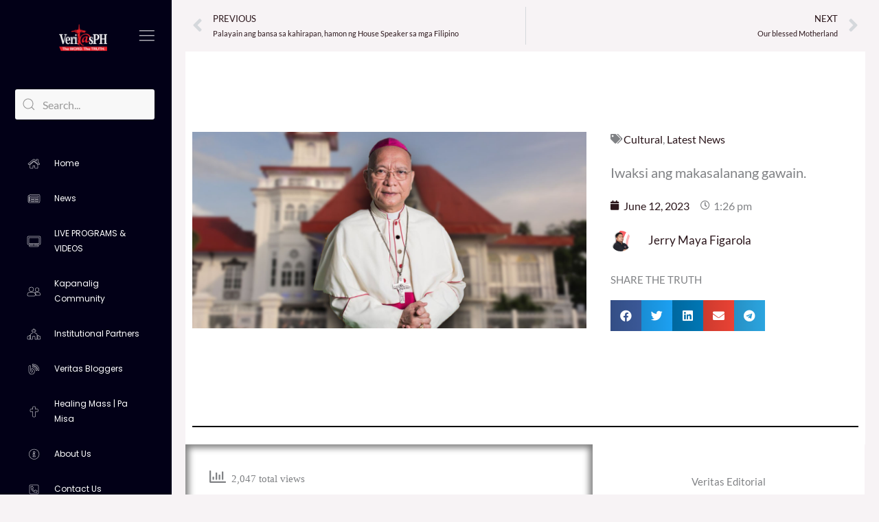

--- FILE ---
content_type: text/html; charset=UTF-8
request_url: https://www.veritasph.net/iwaksi-ang-makasalanang-gawain/
body_size: 39960
content:
<!DOCTYPE html>
<html lang="en-US">
<head>
<meta charset="UTF-8">
<meta name="viewport" content="width=device-width, initial-scale=1">
	<link rel="profile" href="https://gmpg.org/xfn/11"> 
	<title>Iwaksi ang makasalanang gawain. &#8211; VeritasPH</title>
<meta name='robots' content='max-image-preview:large' />
	<style>img:is([sizes="auto" i], [sizes^="auto," i]) { contain-intrinsic-size: 3000px 1500px }</style>
	<link rel='dns-prefetch' href='//fonts.googleapis.com' />
<link rel="alternate" type="application/rss+xml" title="VeritasPH &raquo; Feed" href="https://www.veritasph.net/feed/" />
<link rel="alternate" type="application/rss+xml" title="VeritasPH &raquo; Comments Feed" href="https://www.veritasph.net/comments/feed/" />
<script>
window._wpemojiSettings = {"baseUrl":"https:\/\/s.w.org\/images\/core\/emoji\/16.0.1\/72x72\/","ext":".png","svgUrl":"https:\/\/s.w.org\/images\/core\/emoji\/16.0.1\/svg\/","svgExt":".svg","source":{"concatemoji":"https:\/\/www.veritasph.net\/wp-includes\/js\/wp-emoji-release.min.js?ver=6.8.3"}};
/*! This file is auto-generated */
!function(s,n){var o,i,e;function c(e){try{var t={supportTests:e,timestamp:(new Date).valueOf()};sessionStorage.setItem(o,JSON.stringify(t))}catch(e){}}function p(e,t,n){e.clearRect(0,0,e.canvas.width,e.canvas.height),e.fillText(t,0,0);var t=new Uint32Array(e.getImageData(0,0,e.canvas.width,e.canvas.height).data),a=(e.clearRect(0,0,e.canvas.width,e.canvas.height),e.fillText(n,0,0),new Uint32Array(e.getImageData(0,0,e.canvas.width,e.canvas.height).data));return t.every(function(e,t){return e===a[t]})}function u(e,t){e.clearRect(0,0,e.canvas.width,e.canvas.height),e.fillText(t,0,0);for(var n=e.getImageData(16,16,1,1),a=0;a<n.data.length;a++)if(0!==n.data[a])return!1;return!0}function f(e,t,n,a){switch(t){case"flag":return n(e,"\ud83c\udff3\ufe0f\u200d\u26a7\ufe0f","\ud83c\udff3\ufe0f\u200b\u26a7\ufe0f")?!1:!n(e,"\ud83c\udde8\ud83c\uddf6","\ud83c\udde8\u200b\ud83c\uddf6")&&!n(e,"\ud83c\udff4\udb40\udc67\udb40\udc62\udb40\udc65\udb40\udc6e\udb40\udc67\udb40\udc7f","\ud83c\udff4\u200b\udb40\udc67\u200b\udb40\udc62\u200b\udb40\udc65\u200b\udb40\udc6e\u200b\udb40\udc67\u200b\udb40\udc7f");case"emoji":return!a(e,"\ud83e\udedf")}return!1}function g(e,t,n,a){var r="undefined"!=typeof WorkerGlobalScope&&self instanceof WorkerGlobalScope?new OffscreenCanvas(300,150):s.createElement("canvas"),o=r.getContext("2d",{willReadFrequently:!0}),i=(o.textBaseline="top",o.font="600 32px Arial",{});return e.forEach(function(e){i[e]=t(o,e,n,a)}),i}function t(e){var t=s.createElement("script");t.src=e,t.defer=!0,s.head.appendChild(t)}"undefined"!=typeof Promise&&(o="wpEmojiSettingsSupports",i=["flag","emoji"],n.supports={everything:!0,everythingExceptFlag:!0},e=new Promise(function(e){s.addEventListener("DOMContentLoaded",e,{once:!0})}),new Promise(function(t){var n=function(){try{var e=JSON.parse(sessionStorage.getItem(o));if("object"==typeof e&&"number"==typeof e.timestamp&&(new Date).valueOf()<e.timestamp+604800&&"object"==typeof e.supportTests)return e.supportTests}catch(e){}return null}();if(!n){if("undefined"!=typeof Worker&&"undefined"!=typeof OffscreenCanvas&&"undefined"!=typeof URL&&URL.createObjectURL&&"undefined"!=typeof Blob)try{var e="postMessage("+g.toString()+"("+[JSON.stringify(i),f.toString(),p.toString(),u.toString()].join(",")+"));",a=new Blob([e],{type:"text/javascript"}),r=new Worker(URL.createObjectURL(a),{name:"wpTestEmojiSupports"});return void(r.onmessage=function(e){c(n=e.data),r.terminate(),t(n)})}catch(e){}c(n=g(i,f,p,u))}t(n)}).then(function(e){for(var t in e)n.supports[t]=e[t],n.supports.everything=n.supports.everything&&n.supports[t],"flag"!==t&&(n.supports.everythingExceptFlag=n.supports.everythingExceptFlag&&n.supports[t]);n.supports.everythingExceptFlag=n.supports.everythingExceptFlag&&!n.supports.flag,n.DOMReady=!1,n.readyCallback=function(){n.DOMReady=!0}}).then(function(){return e}).then(function(){var e;n.supports.everything||(n.readyCallback(),(e=n.source||{}).concatemoji?t(e.concatemoji):e.wpemoji&&e.twemoji&&(t(e.twemoji),t(e.wpemoji)))}))}((window,document),window._wpemojiSettings);
</script>
<link rel='stylesheet' id='astra-theme-css-css' href='https://www.veritasph.net/wp-content/themes/astra/assets/css/minified/frontend.min.css?ver=4.11.13' media='all' />
<style id='astra-theme-css-inline-css'>
.ast-no-sidebar .entry-content .alignfull {margin-left: calc( -50vw + 50%);margin-right: calc( -50vw + 50%);max-width: 100vw;width: 100vw;}.ast-no-sidebar .entry-content .alignwide {margin-left: calc(-41vw + 50%);margin-right: calc(-41vw + 50%);max-width: unset;width: unset;}.ast-no-sidebar .entry-content .alignfull .alignfull,.ast-no-sidebar .entry-content .alignfull .alignwide,.ast-no-sidebar .entry-content .alignwide .alignfull,.ast-no-sidebar .entry-content .alignwide .alignwide,.ast-no-sidebar .entry-content .wp-block-column .alignfull,.ast-no-sidebar .entry-content .wp-block-column .alignwide{width: 100%;margin-left: auto;margin-right: auto;}.wp-block-gallery,.blocks-gallery-grid {margin: 0;}.wp-block-separator {max-width: 100px;}.wp-block-separator.is-style-wide,.wp-block-separator.is-style-dots {max-width: none;}.entry-content .has-2-columns .wp-block-column:first-child {padding-right: 10px;}.entry-content .has-2-columns .wp-block-column:last-child {padding-left: 10px;}@media (max-width: 782px) {.entry-content .wp-block-columns .wp-block-column {flex-basis: 100%;}.entry-content .has-2-columns .wp-block-column:first-child {padding-right: 0;}.entry-content .has-2-columns .wp-block-column:last-child {padding-left: 0;}}body .entry-content .wp-block-latest-posts {margin-left: 0;}body .entry-content .wp-block-latest-posts li {list-style: none;}.ast-no-sidebar .ast-container .entry-content .wp-block-latest-posts {margin-left: 0;}.ast-header-break-point .entry-content .alignwide {margin-left: auto;margin-right: auto;}.entry-content .blocks-gallery-item img {margin-bottom: auto;}.wp-block-pullquote {border-top: 4px solid #555d66;border-bottom: 4px solid #555d66;color: #40464d;}:root{--ast-post-nav-space:0;--ast-container-default-xlg-padding:6.67em;--ast-container-default-lg-padding:5.67em;--ast-container-default-slg-padding:4.34em;--ast-container-default-md-padding:3.34em;--ast-container-default-sm-padding:6.67em;--ast-container-default-xs-padding:2.4em;--ast-container-default-xxs-padding:1.4em;--ast-code-block-background:#EEEEEE;--ast-comment-inputs-background:#FAFAFA;--ast-normal-container-width:1200px;--ast-narrow-container-width:750px;--ast-blog-title-font-weight:normal;--ast-blog-meta-weight:inherit;--ast-global-color-primary:var(--ast-global-color-5);--ast-global-color-secondary:var(--ast-global-color-4);--ast-global-color-alternate-background:var(--ast-global-color-7);--ast-global-color-subtle-background:var(--ast-global-color-6);--ast-bg-style-guide:#F8FAFC;--ast-shadow-style-guide:0px 0px 4px 0 #00000057;--ast-global-dark-bg-style:#fff;--ast-global-dark-lfs:#fbfbfb;--ast-widget-bg-color:#fafafa;--ast-wc-container-head-bg-color:#fbfbfb;--ast-title-layout-bg:#eeeeee;--ast-search-border-color:#e7e7e7;--ast-lifter-hover-bg:#e6e6e6;--ast-gallery-block-color:#000;--srfm-color-input-label:var(--ast-global-color-2);}html{font-size:100%;}a,.page-title{color:var(--ast-global-color-2);}a:hover,a:focus{color:var(--ast-global-color-1);}body,button,input,select,textarea,.ast-button,.ast-custom-button{font-family:'Lato',sans-serif;font-weight:400;font-size:16px;font-size:1rem;}blockquote{color:var(--ast-global-color-3);}p,.entry-content p{margin-bottom:1em;}h1,h2,h3,h4,h5,h6,.entry-content :where(h1,h2,h3,h4,h5,h6),.site-title,.site-title a{font-family:'Inter',sans-serif;font-weight:700;line-height:1.2em;}.site-title{font-size:35px;font-size:2.1875rem;display:none;}header .custom-logo-link img{max-width:100px;width:100px;}.astra-logo-svg{width:100px;}.site-header .site-description{font-size:15px;font-size:0.9375rem;display:none;}.entry-title{font-size:40px;font-size:2.5rem;}.archive .ast-article-post .ast-article-inner,.blog .ast-article-post .ast-article-inner,.archive .ast-article-post .ast-article-inner:hover,.blog .ast-article-post .ast-article-inner:hover{overflow:hidden;}h1,.entry-content :where(h1){font-size:72px;font-size:4.5rem;font-family:'Inter',sans-serif;line-height:1.4em;}h2,.entry-content :where(h2){font-size:48px;font-size:3rem;font-family:'Inter',sans-serif;line-height:1.3em;}h3,.entry-content :where(h3){font-size:32px;font-size:2rem;font-family:'Inter',sans-serif;line-height:1.3em;}h4,.entry-content :where(h4){font-size:24px;font-size:1.5rem;line-height:1.2em;font-family:'Inter',sans-serif;}h5,.entry-content :where(h5){font-size:20px;font-size:1.25rem;line-height:1.2em;font-family:'Inter',sans-serif;}h6,.entry-content :where(h6){font-size:14px;font-size:0.875rem;line-height:1.25em;font-family:'Inter',sans-serif;}::selection{background-color:var(--ast-global-color-0);color:#ffffff;}body,h1,h2,h3,h4,h5,h6,.entry-title a,.entry-content :where(h1,h2,h3,h4,h5,h6){color:var(--ast-global-color-3);}.tagcloud a:hover,.tagcloud a:focus,.tagcloud a.current-item{color:#ffffff;border-color:var(--ast-global-color-2);background-color:var(--ast-global-color-2);}input:focus,input[type="text"]:focus,input[type="email"]:focus,input[type="url"]:focus,input[type="password"]:focus,input[type="reset"]:focus,input[type="search"]:focus,textarea:focus{border-color:var(--ast-global-color-2);}input[type="radio"]:checked,input[type=reset],input[type="checkbox"]:checked,input[type="checkbox"]:hover:checked,input[type="checkbox"]:focus:checked,input[type=range]::-webkit-slider-thumb{border-color:var(--ast-global-color-2);background-color:var(--ast-global-color-2);box-shadow:none;}.site-footer a:hover + .post-count,.site-footer a:focus + .post-count{background:var(--ast-global-color-2);border-color:var(--ast-global-color-2);}.single .nav-links .nav-previous,.single .nav-links .nav-next{color:var(--ast-global-color-2);}.entry-meta,.entry-meta *{line-height:1.45;color:var(--ast-global-color-2);}.entry-meta a:not(.ast-button):hover,.entry-meta a:not(.ast-button):hover *,.entry-meta a:not(.ast-button):focus,.entry-meta a:not(.ast-button):focus *,.page-links > .page-link,.page-links .page-link:hover,.post-navigation a:hover{color:var(--ast-global-color-1);}#cat option,.secondary .calendar_wrap thead a,.secondary .calendar_wrap thead a:visited{color:var(--ast-global-color-2);}.secondary .calendar_wrap #today,.ast-progress-val span{background:var(--ast-global-color-2);}.secondary a:hover + .post-count,.secondary a:focus + .post-count{background:var(--ast-global-color-2);border-color:var(--ast-global-color-2);}.calendar_wrap #today > a{color:#ffffff;}.page-links .page-link,.single .post-navigation a{color:var(--ast-global-color-2);}.ast-search-menu-icon .search-form button.search-submit{padding:0 4px;}.ast-search-menu-icon form.search-form{padding-right:0;}.ast-search-menu-icon.slide-search input.search-field{width:0;}.ast-header-search .ast-search-menu-icon.ast-dropdown-active .search-form,.ast-header-search .ast-search-menu-icon.ast-dropdown-active .search-field:focus{transition:all 0.2s;}.search-form input.search-field:focus{outline:none;}.widget-title,.widget .wp-block-heading{font-size:22px;font-size:1.375rem;color:var(--ast-global-color-3);}.ast-search-menu-icon.slide-search a:focus-visible:focus-visible,.astra-search-icon:focus-visible,#close:focus-visible,a:focus-visible,.ast-menu-toggle:focus-visible,.site .skip-link:focus-visible,.wp-block-loginout input:focus-visible,.wp-block-search.wp-block-search__button-inside .wp-block-search__inside-wrapper,.ast-header-navigation-arrow:focus-visible,.ast-orders-table__row .ast-orders-table__cell:focus-visible,a#ast-apply-coupon:focus-visible,#ast-apply-coupon:focus-visible,#close:focus-visible,.button.search-submit:focus-visible,#search_submit:focus,.normal-search:focus-visible,.ast-header-account-wrap:focus-visible,.astra-cart-drawer-close:focus,.ast-single-variation:focus,.ast-button:focus{outline-style:dotted;outline-color:inherit;outline-width:thin;}input:focus,input[type="text"]:focus,input[type="email"]:focus,input[type="url"]:focus,input[type="password"]:focus,input[type="reset"]:focus,input[type="search"]:focus,input[type="number"]:focus,textarea:focus,.wp-block-search__input:focus,[data-section="section-header-mobile-trigger"] .ast-button-wrap .ast-mobile-menu-trigger-minimal:focus,.ast-mobile-popup-drawer.active .menu-toggle-close:focus,#ast-scroll-top:focus,#coupon_code:focus,#ast-coupon-code:focus{border-style:dotted;border-color:inherit;border-width:thin;}input{outline:none;}.ast-logo-title-inline .site-logo-img{padding-right:1em;}.site-logo-img img{ transition:all 0.2s linear;}body .ast-oembed-container *{position:absolute;top:0;width:100%;height:100%;left:0;}body .wp-block-embed-pocket-casts .ast-oembed-container *{position:unset;}.ast-single-post-featured-section + article {margin-top: 2em;}.site-content .ast-single-post-featured-section img {width: 100%;overflow: hidden;object-fit: cover;}.site > .ast-single-related-posts-container {margin-top: 0;}@media (min-width: 922px) {.ast-desktop .ast-container--narrow {max-width: var(--ast-narrow-container-width);margin: 0 auto;}}.ast-page-builder-template .hentry {margin: 0;}.ast-page-builder-template .site-content > .ast-container {max-width: 100%;padding: 0;}.ast-page-builder-template .site .site-content #primary {padding: 0;margin: 0;}.ast-page-builder-template .no-results {text-align: center;margin: 4em auto;}.ast-page-builder-template .ast-pagination {padding: 2em;}.ast-page-builder-template .entry-header.ast-no-title.ast-no-thumbnail {margin-top: 0;}.ast-page-builder-template .entry-header.ast-header-without-markup {margin-top: 0;margin-bottom: 0;}.ast-page-builder-template .entry-header.ast-no-title.ast-no-meta {margin-bottom: 0;}.ast-page-builder-template.single .post-navigation {padding-bottom: 2em;}.ast-page-builder-template.single-post .site-content > .ast-container {max-width: 100%;}.ast-page-builder-template .entry-header {margin-top: 4em;margin-left: auto;margin-right: auto;padding-left: 20px;padding-right: 20px;}.single.ast-page-builder-template .entry-header {padding-left: 20px;padding-right: 20px;}.ast-page-builder-template .ast-archive-description {margin: 4em auto 0;padding-left: 20px;padding-right: 20px;}.ast-page-builder-template.ast-no-sidebar .entry-content .alignwide {margin-left: 0;margin-right: 0;}@media (max-width:921.9px){#ast-desktop-header{display:none;}}@media (min-width:922px){#ast-mobile-header{display:none;}}@media( max-width: 420px ) {.single .nav-links .nav-previous,.single .nav-links .nav-next {width: 100%;text-align: center;}}.wp-block-buttons.aligncenter{justify-content:center;}@media (max-width:921px){.ast-theme-transparent-header #primary,.ast-theme-transparent-header #secondary{padding:0;}}@media (max-width:921px){.ast-plain-container.ast-no-sidebar #primary{padding:0;}}.ast-plain-container.ast-no-sidebar #primary{margin-top:0;margin-bottom:0;}@media (min-width:1200px){.wp-block-group .has-background{padding:20px;}}@media (min-width:1200px){.ast-no-sidebar.ast-separate-container .entry-content .wp-block-group.alignwide,.ast-no-sidebar.ast-separate-container .entry-content .wp-block-cover.alignwide{margin-left:-20px;margin-right:-20px;padding-left:20px;padding-right:20px;}.ast-no-sidebar.ast-separate-container .entry-content .wp-block-cover.alignfull,.ast-no-sidebar.ast-separate-container .entry-content .wp-block-group.alignfull{margin-left:-6.67em;margin-right:-6.67em;padding-left:6.67em;padding-right:6.67em;}}@media (min-width:1200px){.wp-block-cover-image.alignwide .wp-block-cover__inner-container,.wp-block-cover.alignwide .wp-block-cover__inner-container,.wp-block-cover-image.alignfull .wp-block-cover__inner-container,.wp-block-cover.alignfull .wp-block-cover__inner-container{width:100%;}}.wp-block-columns{margin-bottom:unset;}.wp-block-image.size-full{margin:2rem 0;}.wp-block-separator.has-background{padding:0;}.wp-block-gallery{margin-bottom:1.6em;}.wp-block-group{padding-top:4em;padding-bottom:4em;}.wp-block-group__inner-container .wp-block-columns:last-child,.wp-block-group__inner-container :last-child,.wp-block-table table{margin-bottom:0;}.blocks-gallery-grid{width:100%;}.wp-block-navigation-link__content{padding:5px 0;}.wp-block-group .wp-block-group .has-text-align-center,.wp-block-group .wp-block-column .has-text-align-center{max-width:100%;}.has-text-align-center{margin:0 auto;}@media (min-width:1200px){.wp-block-cover__inner-container,.alignwide .wp-block-group__inner-container,.alignfull .wp-block-group__inner-container{max-width:1200px;margin:0 auto;}.wp-block-group.alignnone,.wp-block-group.aligncenter,.wp-block-group.alignleft,.wp-block-group.alignright,.wp-block-group.alignwide,.wp-block-columns.alignwide{margin:2rem 0 1rem 0;}}@media (max-width:1200px){.wp-block-group{padding:3em;}.wp-block-group .wp-block-group{padding:1.5em;}.wp-block-columns,.wp-block-column{margin:1rem 0;}}@media (min-width:921px){.wp-block-columns .wp-block-group{padding:2em;}}@media (max-width:544px){.wp-block-cover-image .wp-block-cover__inner-container,.wp-block-cover .wp-block-cover__inner-container{width:unset;}.wp-block-cover,.wp-block-cover-image{padding:2em 0;}.wp-block-group,.wp-block-cover{padding:2em;}.wp-block-media-text__media img,.wp-block-media-text__media video{width:unset;max-width:100%;}.wp-block-media-text.has-background .wp-block-media-text__content{padding:1em;}}.wp-block-image.aligncenter{margin-left:auto;margin-right:auto;}.wp-block-table.aligncenter{margin-left:auto;margin-right:auto;}@media (min-width:544px){.entry-content .wp-block-media-text.has-media-on-the-right .wp-block-media-text__content{padding:0 8% 0 0;}.entry-content .wp-block-media-text .wp-block-media-text__content{padding:0 0 0 8%;}.ast-plain-container .site-content .entry-content .has-custom-content-position.is-position-bottom-left > *,.ast-plain-container .site-content .entry-content .has-custom-content-position.is-position-bottom-right > *,.ast-plain-container .site-content .entry-content .has-custom-content-position.is-position-top-left > *,.ast-plain-container .site-content .entry-content .has-custom-content-position.is-position-top-right > *,.ast-plain-container .site-content .entry-content .has-custom-content-position.is-position-center-right > *,.ast-plain-container .site-content .entry-content .has-custom-content-position.is-position-center-left > *{margin:0;}}@media (max-width:544px){.entry-content .wp-block-media-text .wp-block-media-text__content{padding:8% 0;}.wp-block-media-text .wp-block-media-text__media img{width:auto;max-width:100%;}}.wp-block-buttons .wp-block-button.is-style-outline .wp-block-button__link.wp-element-button,.ast-outline-button,.wp-block-uagb-buttons-child .uagb-buttons-repeater.ast-outline-button{border-color:var(--ast-global-color-3);border-top-width:2px;border-right-width:2px;border-bottom-width:2px;border-left-width:2px;font-family:'Lato',sans-serif;font-weight:700;font-size:15px;font-size:0.9375rem;line-height:1em;border-top-left-radius:0px;border-top-right-radius:0px;border-bottom-right-radius:0px;border-bottom-left-radius:0px;}.wp-block-button.is-style-outline .wp-block-button__link:hover,.wp-block-buttons .wp-block-button.is-style-outline .wp-block-button__link:focus,.wp-block-buttons .wp-block-button.is-style-outline > .wp-block-button__link:not(.has-text-color):hover,.wp-block-buttons .wp-block-button.wp-block-button__link.is-style-outline:not(.has-text-color):hover,.ast-outline-button:hover,.ast-outline-button:focus,.wp-block-uagb-buttons-child .uagb-buttons-repeater.ast-outline-button:hover,.wp-block-uagb-buttons-child .uagb-buttons-repeater.ast-outline-button:focus{background-color:var(--ast-global-color-5);border-color:var(--ast-global-color-5);}.wp-block-button .wp-block-button__link.wp-element-button.is-style-outline:not(.has-background),.wp-block-button.is-style-outline>.wp-block-button__link.wp-element-button:not(.has-background),.ast-outline-button{background-color:rgba(0,0,0,0);}@media (max-width:921px){.wp-block-buttons .wp-block-button.is-style-outline .wp-block-button__link.wp-element-button,.ast-outline-button,.wp-block-uagb-buttons-child .uagb-buttons-repeater.ast-outline-button{font-size:14px;font-size:0.875rem;}}@media (max-width:544px){.wp-block-buttons .wp-block-button.is-style-outline .wp-block-button__link.wp-element-button,.ast-outline-button,.wp-block-uagb-buttons-child .uagb-buttons-repeater.ast-outline-button{font-size:13px;font-size:0.8125rem;}}.entry-content[data-ast-blocks-layout] > figure{margin-bottom:1em;}.elementor-widget-container .elementor-loop-container .e-loop-item[data-elementor-type="loop-item"]{width:100%;}@media (max-width:921px){.ast-left-sidebar #content > .ast-container{display:flex;flex-direction:column-reverse;width:100%;}.ast-separate-container .ast-article-post,.ast-separate-container .ast-article-single{padding:1.5em 2.14em;}.ast-author-box img.avatar{margin:20px 0 0 0;}}@media (min-width:922px){.ast-separate-container.ast-right-sidebar #primary,.ast-separate-container.ast-left-sidebar #primary{border:0;}.search-no-results.ast-separate-container #primary{margin-bottom:4em;}}.elementor-widget-button .elementor-button{border-style:solid;text-decoration:none;border-top-width:1px;border-right-width:1px;border-left-width:1px;border-bottom-width:1px;}body .elementor-button.elementor-size-sm,body .elementor-button.elementor-size-xs,body .elementor-button.elementor-size-md,body .elementor-button.elementor-size-lg,body .elementor-button.elementor-size-xl,body .elementor-button{border-top-left-radius:0px;border-top-right-radius:0px;border-bottom-right-radius:0px;border-bottom-left-radius:0px;padding-top:15px;padding-right:19px;padding-bottom:15px;padding-left:19px;}@media (max-width:544px){.elementor-widget-button .elementor-button.elementor-size-sm,.elementor-widget-button .elementor-button.elementor-size-xs,.elementor-widget-button .elementor-button.elementor-size-md,.elementor-widget-button .elementor-button.elementor-size-lg,.elementor-widget-button .elementor-button.elementor-size-xl,.elementor-widget-button .elementor-button{padding-top:13px;padding-right:17px;padding-bottom:13px;padding-left:17px;}}.elementor-widget-button .elementor-button{border-color:var(--ast-global-color-3);background-color:rgba(0,0,0,0);}.elementor-widget-button .elementor-button:hover,.elementor-widget-button .elementor-button:focus{color:var(--ast-global-color-2);background-color:var(--ast-global-color-5);border-color:var(--ast-global-color-5);}.wp-block-button .wp-block-button__link ,.elementor-widget-button .elementor-button,.elementor-widget-button .elementor-button:visited{color:var(--ast-global-color-5);}.elementor-widget-button .elementor-button{font-family:'Lato',sans-serif;font-weight:700;font-size:15px;font-size:0.9375rem;line-height:1em;}body .elementor-button.elementor-size-sm,body .elementor-button.elementor-size-xs,body .elementor-button.elementor-size-md,body .elementor-button.elementor-size-lg,body .elementor-button.elementor-size-xl,body .elementor-button{font-size:15px;font-size:0.9375rem;}.wp-block-button .wp-block-button__link:hover,.wp-block-button .wp-block-button__link:focus{color:var(--ast-global-color-2);background-color:var(--ast-global-color-5);border-color:var(--ast-global-color-5);}.elementor-widget-heading h1.elementor-heading-title{line-height:1.4em;}.elementor-widget-heading h2.elementor-heading-title{line-height:1.3em;}.elementor-widget-heading h3.elementor-heading-title{line-height:1.3em;}.elementor-widget-heading h4.elementor-heading-title{line-height:1.2em;}.elementor-widget-heading h5.elementor-heading-title{line-height:1.2em;}.elementor-widget-heading h6.elementor-heading-title{line-height:1.25em;}.wp-block-button .wp-block-button__link{border-style:solid;border-top-width:1px;border-right-width:1px;border-left-width:1px;border-bottom-width:1px;border-color:var(--ast-global-color-3);background-color:rgba(0,0,0,0);color:var(--ast-global-color-5);font-family:'Lato',sans-serif;font-weight:700;line-height:1em;font-size:15px;font-size:0.9375rem;border-top-left-radius:0px;border-top-right-radius:0px;border-bottom-right-radius:0px;border-bottom-left-radius:0px;padding-top:15px;padding-right:19px;padding-bottom:15px;padding-left:19px;}@media (max-width:921px){.wp-block-button .wp-block-button__link{font-size:14px;font-size:0.875rem;}}@media (max-width:544px){.wp-block-button .wp-block-button__link{font-size:13px;font-size:0.8125rem;padding-top:13px;padding-right:17px;padding-bottom:13px;padding-left:17px;}}.menu-toggle,button,.ast-button,.ast-custom-button,.button,input#submit,input[type="button"],input[type="submit"],input[type="reset"]{border-style:solid;border-top-width:1px;border-right-width:1px;border-left-width:1px;border-bottom-width:1px;color:var(--ast-global-color-5);border-color:var(--ast-global-color-3);background-color:rgba(0,0,0,0);padding-top:15px;padding-right:19px;padding-bottom:15px;padding-left:19px;font-family:'Lato',sans-serif;font-weight:700;font-size:15px;font-size:0.9375rem;line-height:1em;border-top-left-radius:0px;border-top-right-radius:0px;border-bottom-right-radius:0px;border-bottom-left-radius:0px;}button:focus,.menu-toggle:hover,button:hover,.ast-button:hover,.ast-custom-button:hover .button:hover,.ast-custom-button:hover ,input[type=reset]:hover,input[type=reset]:focus,input#submit:hover,input#submit:focus,input[type="button"]:hover,input[type="button"]:focus,input[type="submit"]:hover,input[type="submit"]:focus{color:var(--ast-global-color-2);background-color:var(--ast-global-color-5);border-color:var(--ast-global-color-5);}@media (max-width:921px){.menu-toggle,button,.ast-button,.ast-custom-button,.button,input#submit,input[type="button"],input[type="submit"],input[type="reset"]{font-size:14px;font-size:0.875rem;}}@media (max-width:544px){.menu-toggle,button,.ast-button,.ast-custom-button,.button,input#submit,input[type="button"],input[type="submit"],input[type="reset"]{padding-top:13px;padding-right:17px;padding-bottom:13px;padding-left:17px;font-size:13px;font-size:0.8125rem;}}@media (max-width:921px){.menu-toggle,button,.ast-button,.button,input#submit,input[type="button"],input[type="submit"],input[type="reset"]{font-size:14px;font-size:0.875rem;}.ast-mobile-header-stack .main-header-bar .ast-search-menu-icon{display:inline-block;}.ast-header-break-point.ast-header-custom-item-outside .ast-mobile-header-stack .main-header-bar .ast-search-icon{margin:0;}.ast-comment-avatar-wrap img{max-width:2.5em;}.ast-comment-meta{padding:0 1.8888em 1.3333em;}.ast-separate-container .ast-comment-list li.depth-1{padding:1.5em 2.14em;}.ast-separate-container .comment-respond{padding:2em 2.14em;}}@media (min-width:544px){.ast-container{max-width:100%;}}@media (max-width:544px){.ast-separate-container .ast-article-post,.ast-separate-container .ast-article-single,.ast-separate-container .comments-title,.ast-separate-container .ast-archive-description{padding:1.5em 1em;}.ast-separate-container #content .ast-container{padding-left:0.54em;padding-right:0.54em;}.ast-separate-container .ast-comment-list .bypostauthor{padding:.5em;}.ast-search-menu-icon.ast-dropdown-active .search-field{width:170px;}.menu-toggle,button,.ast-button,.button,input#submit,input[type="button"],input[type="submit"],input[type="reset"]{font-size:13px;font-size:0.8125rem;}} #ast-mobile-header .ast-site-header-cart-li a{pointer-events:none;}body,.ast-separate-container{background-color:var(--ast-global-color-4);background-image:none;}.ast-no-sidebar.ast-separate-container .entry-content .alignfull {margin-left: -6.67em;margin-right: -6.67em;width: auto;}@media (max-width: 1200px) {.ast-no-sidebar.ast-separate-container .entry-content .alignfull {margin-left: -2.4em;margin-right: -2.4em;}}@media (max-width: 768px) {.ast-no-sidebar.ast-separate-container .entry-content .alignfull {margin-left: -2.14em;margin-right: -2.14em;}}@media (max-width: 544px) {.ast-no-sidebar.ast-separate-container .entry-content .alignfull {margin-left: -1em;margin-right: -1em;}}.ast-no-sidebar.ast-separate-container .entry-content .alignwide {margin-left: -20px;margin-right: -20px;}.ast-no-sidebar.ast-separate-container .entry-content .wp-block-column .alignfull,.ast-no-sidebar.ast-separate-container .entry-content .wp-block-column .alignwide {margin-left: auto;margin-right: auto;width: 100%;}@media (max-width:921px){.site-title{display:none;}.site-header .site-description{display:none;}h1,.entry-content :where(h1){font-size:48px;}h2,.entry-content :where(h2){font-size:32px;}h3,.entry-content :where(h3){font-size:28px;}h4,.entry-content :where(h4){font-size:22px;font-size:1.375rem;}h5,.entry-content :where(h5){font-size:18px;font-size:1.125rem;}.astra-logo-svg{width:100px;}header .custom-logo-link img,.ast-header-break-point .site-logo-img .custom-mobile-logo-link img{max-width:100px;width:100px;}}@media (max-width:544px){.site-title{display:none;}.site-header .site-description{display:none;}h1,.entry-content :where(h1){font-size:32px;}h2,.entry-content :where(h2){font-size:24px;}h3,.entry-content :where(h3){font-size:22px;}h4,.entry-content :where(h4){font-size:20px;font-size:1.25rem;}h5,.entry-content :where(h5){font-size:16px;font-size:1rem;}h6,.entry-content :where(h6){font-size:13px;font-size:0.8125rem;}header .custom-logo-link img,.ast-header-break-point .site-branding img,.ast-header-break-point .custom-logo-link img{max-width:70px;width:70px;}.astra-logo-svg{width:70px;}.ast-header-break-point .site-logo-img .custom-mobile-logo-link img{max-width:70px;}}@media (max-width:921px){html{font-size:91.2%;}}@media (max-width:544px){html{font-size:91.2%;}}@media (min-width:922px){.ast-container{max-width:1240px;}}@font-face {font-family: "Astra";src: url(https://www.veritasph.net/wp-content/themes/astra/assets/fonts/astra.woff) format("woff"),url(https://www.veritasph.net/wp-content/themes/astra/assets/fonts/astra.ttf) format("truetype"),url(https://www.veritasph.net/wp-content/themes/astra/assets/fonts/astra.svg#astra) format("svg");font-weight: normal;font-style: normal;font-display: fallback;}@media (min-width:922px){.main-header-menu .sub-menu .menu-item.ast-left-align-sub-menu:hover > .sub-menu,.main-header-menu .sub-menu .menu-item.ast-left-align-sub-menu.focus > .sub-menu{margin-left:-0px;}}.site .comments-area{padding-bottom:3em;}.footer-widget-area[data-section^="section-fb-html-"] .ast-builder-html-element{text-align:center;}.astra-icon-down_arrow::after {content: "\e900";font-family: Astra;}.astra-icon-close::after {content: "\e5cd";font-family: Astra;}.astra-icon-drag_handle::after {content: "\e25d";font-family: Astra;}.astra-icon-format_align_justify::after {content: "\e235";font-family: Astra;}.astra-icon-menu::after {content: "\e5d2";font-family: Astra;}.astra-icon-reorder::after {content: "\e8fe";font-family: Astra;}.astra-icon-search::after {content: "\e8b6";font-family: Astra;}.astra-icon-zoom_in::after {content: "\e56b";font-family: Astra;}.astra-icon-check-circle::after {content: "\e901";font-family: Astra;}.astra-icon-shopping-cart::after {content: "\f07a";font-family: Astra;}.astra-icon-shopping-bag::after {content: "\f290";font-family: Astra;}.astra-icon-shopping-basket::after {content: "\f291";font-family: Astra;}.astra-icon-circle-o::after {content: "\e903";font-family: Astra;}.astra-icon-certificate::after {content: "\e902";font-family: Astra;}blockquote {padding: 1.2em;}:root .has-ast-global-color-0-color{color:var(--ast-global-color-0);}:root .has-ast-global-color-0-background-color{background-color:var(--ast-global-color-0);}:root .wp-block-button .has-ast-global-color-0-color{color:var(--ast-global-color-0);}:root .wp-block-button .has-ast-global-color-0-background-color{background-color:var(--ast-global-color-0);}:root .has-ast-global-color-1-color{color:var(--ast-global-color-1);}:root .has-ast-global-color-1-background-color{background-color:var(--ast-global-color-1);}:root .wp-block-button .has-ast-global-color-1-color{color:var(--ast-global-color-1);}:root .wp-block-button .has-ast-global-color-1-background-color{background-color:var(--ast-global-color-1);}:root .has-ast-global-color-2-color{color:var(--ast-global-color-2);}:root .has-ast-global-color-2-background-color{background-color:var(--ast-global-color-2);}:root .wp-block-button .has-ast-global-color-2-color{color:var(--ast-global-color-2);}:root .wp-block-button .has-ast-global-color-2-background-color{background-color:var(--ast-global-color-2);}:root .has-ast-global-color-3-color{color:var(--ast-global-color-3);}:root .has-ast-global-color-3-background-color{background-color:var(--ast-global-color-3);}:root .wp-block-button .has-ast-global-color-3-color{color:var(--ast-global-color-3);}:root .wp-block-button .has-ast-global-color-3-background-color{background-color:var(--ast-global-color-3);}:root .has-ast-global-color-4-color{color:var(--ast-global-color-4);}:root .has-ast-global-color-4-background-color{background-color:var(--ast-global-color-4);}:root .wp-block-button .has-ast-global-color-4-color{color:var(--ast-global-color-4);}:root .wp-block-button .has-ast-global-color-4-background-color{background-color:var(--ast-global-color-4);}:root .has-ast-global-color-5-color{color:var(--ast-global-color-5);}:root .has-ast-global-color-5-background-color{background-color:var(--ast-global-color-5);}:root .wp-block-button .has-ast-global-color-5-color{color:var(--ast-global-color-5);}:root .wp-block-button .has-ast-global-color-5-background-color{background-color:var(--ast-global-color-5);}:root .has-ast-global-color-6-color{color:var(--ast-global-color-6);}:root .has-ast-global-color-6-background-color{background-color:var(--ast-global-color-6);}:root .wp-block-button .has-ast-global-color-6-color{color:var(--ast-global-color-6);}:root .wp-block-button .has-ast-global-color-6-background-color{background-color:var(--ast-global-color-6);}:root .has-ast-global-color-7-color{color:var(--ast-global-color-7);}:root .has-ast-global-color-7-background-color{background-color:var(--ast-global-color-7);}:root .wp-block-button .has-ast-global-color-7-color{color:var(--ast-global-color-7);}:root .wp-block-button .has-ast-global-color-7-background-color{background-color:var(--ast-global-color-7);}:root .has-ast-global-color-8-color{color:var(--ast-global-color-8);}:root .has-ast-global-color-8-background-color{background-color:var(--ast-global-color-8);}:root .wp-block-button .has-ast-global-color-8-color{color:var(--ast-global-color-8);}:root .wp-block-button .has-ast-global-color-8-background-color{background-color:var(--ast-global-color-8);}:root{--ast-global-color-0:#EF4D48;--ast-global-color-1:#D90700;--ast-global-color-2:#2B161B;--ast-global-color-3:#453E3E;--ast-global-color-4:#F7F3F5;--ast-global-color-5:#FFFFFF;--ast-global-color-6:#000000;--ast-global-color-7:#4B4F58;--ast-global-color-8:#F6F7F8;}:root {--ast-border-color : #dddddd;}.ast-single-entry-banner {-js-display: flex;display: flex;flex-direction: column;justify-content: center;text-align: center;position: relative;background: var(--ast-title-layout-bg);}.ast-single-entry-banner[data-banner-layout="layout-1"] {max-width: 1200px;background: inherit;padding: 20px 0;}.ast-single-entry-banner[data-banner-width-type="custom"] {margin: 0 auto;width: 100%;}.ast-single-entry-banner + .site-content .entry-header {margin-bottom: 0;}.site .ast-author-avatar {--ast-author-avatar-size: ;}a.ast-underline-text {text-decoration: underline;}.ast-container > .ast-terms-link {position: relative;display: block;}a.ast-button.ast-badge-tax {padding: 4px 8px;border-radius: 3px;font-size: inherit;}header.entry-header{text-align:left;}header.entry-header .entry-title{font-size:30px;font-size:1.875rem;}header.entry-header > *:not(:last-child){margin-bottom:10px;}@media (max-width:921px){header.entry-header{text-align:left;}}@media (max-width:544px){header.entry-header{text-align:left;}}.ast-archive-entry-banner {-js-display: flex;display: flex;flex-direction: column;justify-content: center;text-align: center;position: relative;background: var(--ast-title-layout-bg);}.ast-archive-entry-banner[data-banner-width-type="custom"] {margin: 0 auto;width: 100%;}.ast-archive-entry-banner[data-banner-layout="layout-1"] {background: inherit;padding: 20px 0;text-align: left;}body.archive .ast-archive-description{max-width:1200px;width:100%;text-align:left;padding-top:3em;padding-right:3em;padding-bottom:3em;padding-left:3em;}body.archive .ast-archive-description .ast-archive-title,body.archive .ast-archive-description .ast-archive-title *{font-size:40px;font-size:2.5rem;}body.archive .ast-archive-description > *:not(:last-child){margin-bottom:10px;}@media (max-width:921px){body.archive .ast-archive-description{text-align:left;}}@media (max-width:544px){body.archive .ast-archive-description{text-align:left;}}.ast-breadcrumbs .trail-browse,.ast-breadcrumbs .trail-items,.ast-breadcrumbs .trail-items li{display:inline-block;margin:0;padding:0;border:none;background:inherit;text-indent:0;text-decoration:none;}.ast-breadcrumbs .trail-browse{font-size:inherit;font-style:inherit;font-weight:inherit;color:inherit;}.ast-breadcrumbs .trail-items{list-style:none;}.trail-items li::after{padding:0 0.3em;content:"\00bb";}.trail-items li:last-of-type::after{display:none;}h1,h2,h3,h4,h5,h6,.entry-content :where(h1,h2,h3,h4,h5,h6){color:var(--ast-global-color-2);}@media (max-width:921px){.ast-builder-grid-row-container.ast-builder-grid-row-tablet-3-firstrow .ast-builder-grid-row > *:first-child,.ast-builder-grid-row-container.ast-builder-grid-row-tablet-3-lastrow .ast-builder-grid-row > *:last-child{grid-column:1 / -1;}}@media (max-width:544px){.ast-builder-grid-row-container.ast-builder-grid-row-mobile-3-firstrow .ast-builder-grid-row > *:first-child,.ast-builder-grid-row-container.ast-builder-grid-row-mobile-3-lastrow .ast-builder-grid-row > *:last-child{grid-column:1 / -1;}}.ast-builder-layout-element .ast-site-identity{margin-left:24px;margin-right:24px;}@media (max-width:921px){.ast-builder-layout-element .ast-site-identity{margin-top:0px;margin-bottom:0px;margin-left:16px;margin-right:0px;}}@media (max-width:544px){.ast-builder-layout-element .ast-site-identity{margin-top:0px;margin-bottom:0px;margin-left:16px;margin-right:0px;}}.ast-builder-layout-element[data-section="title_tagline"]{display:flex;}@media (max-width:921px){.ast-header-break-point .ast-builder-layout-element[data-section="title_tagline"]{display:flex;}}@media (max-width:544px){.ast-header-break-point .ast-builder-layout-element[data-section="title_tagline"]{display:flex;}}[data-section*="section-hb-button-"] .menu-link{display:none;}.ast-header-button-1 .ast-custom-button{color:var(--ast-global-color-5);background:var(--ast-global-color-1);border-color:var(--ast-global-color-3);border-top-width:1px;border-bottom-width:1px;border-left-width:1px;border-right-width:1px;}.ast-header-button-1 .ast-custom-button:hover{color:var(--ast-global-color-6);background:var(--ast-global-color-5);border-color:var(--ast-global-color-2);}.ast-header-button-1[data-section*="section-hb-button-"] .ast-builder-button-wrap .ast-custom-button{padding-top:12px;padding-bottom:12px;}.ast-header-button-1[data-section="section-hb-button-1"]{display:flex;}@media (max-width:921px){.ast-header-break-point .ast-header-button-1[data-section="section-hb-button-1"]{display:flex;}}@media (max-width:544px){.ast-header-break-point .ast-header-button-1[data-section="section-hb-button-1"]{display:flex;}}.ast-builder-menu-1{font-family:inherit;font-weight:800;}.ast-builder-menu-1 .menu-item > .menu-link{line-height:1em;font-size:14px;font-size:0.875rem;color:#ffffff;}.ast-builder-menu-1 .menu-item > .ast-menu-toggle{color:#ffffff;}.ast-builder-menu-1 .menu-item:hover > .menu-link,.ast-builder-menu-1 .inline-on-mobile .menu-item:hover > .ast-menu-toggle{color:var(--ast-global-color-1);background:#000000;}.ast-builder-menu-1 .menu-item:hover > .ast-menu-toggle{color:var(--ast-global-color-1);}.ast-builder-menu-1 .menu-item.current-menu-item > .menu-link,.ast-builder-menu-1 .inline-on-mobile .menu-item.current-menu-item > .ast-menu-toggle,.ast-builder-menu-1 .current-menu-ancestor > .menu-link{color:#ecd643;background:#000000;}.ast-builder-menu-1 .menu-item.current-menu-item > .ast-menu-toggle{color:#ecd643;}.ast-builder-menu-1 .sub-menu,.ast-builder-menu-1 .inline-on-mobile .sub-menu{border-top-width:2px;border-bottom-width:0px;border-right-width:0px;border-left-width:0px;border-color:var(--ast-global-color-0);border-style:solid;}.ast-builder-menu-1 .sub-menu .sub-menu{top:-2px;}.ast-builder-menu-1 .main-header-menu > .menu-item > .sub-menu,.ast-builder-menu-1 .main-header-menu > .menu-item > .astra-full-megamenu-wrapper{margin-top:0px;}.ast-desktop .ast-builder-menu-1 .main-header-menu > .menu-item > .sub-menu:before,.ast-desktop .ast-builder-menu-1 .main-header-menu > .menu-item > .astra-full-megamenu-wrapper:before{height:calc( 0px + 2px + 5px );}.ast-builder-menu-1 .main-header-menu,.ast-builder-menu-1 .main-header-menu .sub-menu{background-color:#000000;background-image:none;}.ast-desktop .ast-builder-menu-1 .menu-item .sub-menu .menu-link,.ast-header-break-point .main-navigation ul .menu-item .menu-link{border-bottom-width:1px;border-color:var(--ast-global-color-1);border-style:solid;}.ast-desktop .ast-builder-menu-1 .menu-item .sub-menu:last-child > .menu-item > .menu-link,.ast-header-break-point .main-navigation ul .menu-item .menu-link{border-bottom-width:1px;}.ast-desktop .ast-builder-menu-1 .menu-item:last-child > .menu-item > .menu-link{border-bottom-width:0;}@media (max-width:921px){.ast-header-break-point .ast-builder-menu-1 .menu-item.menu-item-has-children > .ast-menu-toggle{top:0;}.ast-builder-menu-1 .inline-on-mobile .menu-item.menu-item-has-children > .ast-menu-toggle{right:-15px;}.ast-builder-menu-1 .menu-item-has-children > .menu-link:after{content:unset;}.ast-builder-menu-1 .main-header-menu > .menu-item > .sub-menu,.ast-builder-menu-1 .main-header-menu > .menu-item > .astra-full-megamenu-wrapper{margin-top:0;}}@media (max-width:544px){.ast-header-break-point .ast-builder-menu-1 .menu-item.menu-item-has-children > .ast-menu-toggle{top:0;}.ast-builder-menu-1 .main-header-menu > .menu-item > .sub-menu,.ast-builder-menu-1 .main-header-menu > .menu-item > .astra-full-megamenu-wrapper{margin-top:0;}}.ast-builder-menu-1{display:flex;}@media (max-width:921px){.ast-header-break-point .ast-builder-menu-1{display:flex;}}@media (max-width:544px){.ast-header-break-point .ast-builder-menu-1{display:flex;}}.ast-builder-menu-2{font-family:inherit;font-weight:800;}.ast-builder-menu-2 .menu-item > .menu-link{line-height:1em;font-size:14px;font-size:0.875rem;color:#ffffff;}.ast-builder-menu-2 .menu-item > .ast-menu-toggle{color:#ffffff;}.ast-builder-menu-2 .menu-item:hover > .menu-link,.ast-builder-menu-2 .inline-on-mobile .menu-item:hover > .ast-menu-toggle{color:var(--ast-global-color-1);background:#000000;}.ast-builder-menu-2 .menu-item:hover > .ast-menu-toggle{color:var(--ast-global-color-1);}.ast-builder-menu-2 .menu-item.current-menu-item > .menu-link,.ast-builder-menu-2 .inline-on-mobile .menu-item.current-menu-item > .ast-menu-toggle,.ast-builder-menu-2 .current-menu-ancestor > .menu-link{color:#f0e437;background:#000000;}.ast-builder-menu-2 .menu-item.current-menu-item > .ast-menu-toggle{color:#f0e437;}.ast-builder-menu-2 .sub-menu,.ast-builder-menu-2 .inline-on-mobile .sub-menu{border-top-width:2px;border-bottom-width:0px;border-right-width:0px;border-left-width:0px;border-color:var(--ast-global-color-0);border-style:solid;}.ast-builder-menu-2 .sub-menu .sub-menu{top:-2px;}.ast-builder-menu-2 .main-header-menu > .menu-item > .sub-menu,.ast-builder-menu-2 .main-header-menu > .menu-item > .astra-full-megamenu-wrapper{margin-top:0px;}.ast-desktop .ast-builder-menu-2 .main-header-menu > .menu-item > .sub-menu:before,.ast-desktop .ast-builder-menu-2 .main-header-menu > .menu-item > .astra-full-megamenu-wrapper:before{height:calc( 0px + 2px + 5px );}.ast-builder-menu-2 .main-header-menu,.ast-builder-menu-2 .main-header-menu .sub-menu{background-color:#000000;background-image:none;}.ast-desktop .ast-builder-menu-2 .menu-item .sub-menu .menu-link{border-style:none;}@media (max-width:921px){.ast-header-break-point .ast-builder-menu-2 .menu-item.menu-item-has-children > .ast-menu-toggle{top:0;}.ast-builder-menu-2 .inline-on-mobile .menu-item.menu-item-has-children > .ast-menu-toggle{right:-15px;}.ast-builder-menu-2 .menu-item-has-children > .menu-link:after{content:unset;}.ast-builder-menu-2 .main-header-menu > .menu-item > .sub-menu,.ast-builder-menu-2 .main-header-menu > .menu-item > .astra-full-megamenu-wrapper{margin-top:0;}}@media (max-width:544px){.ast-header-break-point .ast-builder-menu-2 .menu-item.menu-item-has-children > .ast-menu-toggle{top:0;}.ast-builder-menu-2 .main-header-menu > .menu-item > .sub-menu,.ast-builder-menu-2 .main-header-menu > .menu-item > .astra-full-megamenu-wrapper{margin-top:0;}}.ast-builder-menu-2{display:flex;}@media (max-width:921px){.ast-header-break-point .ast-builder-menu-2{display:flex;}}@media (max-width:544px){.ast-header-break-point .ast-builder-menu-2{display:flex;}}.ast-builder-html-element img.alignnone{display:inline-block;}.ast-builder-html-element p:first-child{margin-top:0;}.ast-builder-html-element p:last-child{margin-bottom:0;}.ast-header-break-point .main-header-bar .ast-builder-html-element{line-height:1.85714285714286;}.ast-header-html-1 .ast-builder-html-element{font-size:15px;font-size:0.9375rem;}.ast-header-html-1{font-size:15px;font-size:0.9375rem;}.ast-header-html-1{display:flex;}@media (max-width:921px){.ast-header-break-point .ast-header-html-1{display:flex;}}@media (max-width:544px){.ast-header-break-point .ast-header-html-1{display:flex;}}.ast-social-stack-desktop .ast-builder-social-element,.ast-social-stack-tablet .ast-builder-social-element,.ast-social-stack-mobile .ast-builder-social-element {margin-top: 6px;margin-bottom: 6px;}.social-show-label-true .ast-builder-social-element {width: auto;padding: 0 0.4em;}[data-section^="section-fb-social-icons-"] .footer-social-inner-wrap {text-align: center;}.ast-footer-social-wrap {width: 100%;}.ast-footer-social-wrap .ast-builder-social-element:first-child {margin-left: 0;}.ast-footer-social-wrap .ast-builder-social-element:last-child {margin-right: 0;}.ast-header-social-wrap .ast-builder-social-element:first-child {margin-left: 0;}.ast-header-social-wrap .ast-builder-social-element:last-child {margin-right: 0;}.ast-builder-social-element {line-height: 1;color: var(--ast-global-color-2);background: transparent;vertical-align: middle;transition: all 0.01s;margin-left: 6px;margin-right: 6px;justify-content: center;align-items: center;}.ast-builder-social-element .social-item-label {padding-left: 6px;}.ast-header-social-1-wrap .ast-builder-social-element,.ast-header-social-1-wrap .social-show-label-true .ast-builder-social-element{margin-left:10px;margin-right:10px;padding:0px;}.ast-header-social-1-wrap .ast-builder-social-element svg{width:18px;height:18px;}.ast-header-social-1-wrap .ast-social-icon-image-wrap{margin:0px;}.ast-header-social-1-wrap .ast-social-color-type-custom svg{fill:var(--ast-global-color-5);}.ast-header-social-1-wrap .ast-social-color-type-custom .ast-builder-social-element:hover{color:var(--ast-global-color-1);}.ast-header-social-1-wrap .ast-social-color-type-custom .ast-builder-social-element:hover svg{fill:var(--ast-global-color-1);}.ast-header-social-1-wrap .ast-social-color-type-custom .social-item-label{color:var(--ast-global-color-1);}.ast-header-social-1-wrap .ast-builder-social-element:hover .social-item-label{color:var(--ast-global-color-5);}@media (max-width:544px){.ast-header-social-1-wrap .ast-builder-social-element svg{width:14px;height:14px;}.ast-header-social-1-wrap .ast-builder-social-element{margin-left:5px;margin-right:5px;}}.ast-builder-layout-element[data-section="section-hb-social-icons-1"]{display:flex;}@media (max-width:921px){.ast-header-break-point .ast-builder-layout-element[data-section="section-hb-social-icons-1"]{display:flex;}}@media (max-width:544px){.ast-header-break-point .ast-builder-layout-element[data-section="section-hb-social-icons-1"]{display:flex;}}.header-widget-area[data-section="sidebar-widgets-header-widget-1"]{display:block;}@media (max-width:921px){.ast-header-break-point .header-widget-area[data-section="sidebar-widgets-header-widget-1"]{display:block;}}@media (max-width:544px){.ast-header-break-point .header-widget-area[data-section="sidebar-widgets-header-widget-1"]{display:block;}}.header-widget-area[data-section="sidebar-widgets-header-widget-2"]{display:block;}@media (max-width:921px){.ast-header-break-point .header-widget-area[data-section="sidebar-widgets-header-widget-2"]{display:block;}}@media (max-width:544px){.ast-header-break-point .header-widget-area[data-section="sidebar-widgets-header-widget-2"]{display:block;}}.site-below-footer-wrap{padding-top:20px;padding-bottom:20px;}.site-below-footer-wrap[data-section="section-below-footer-builder"]{background-color:#000000;background-image:none;min-height:80px;border-style:solid;border-width:0px;border-top-width:1px;border-top-color:var(--ast-global-color-1);}.site-below-footer-wrap[data-section="section-below-footer-builder"] .ast-builder-grid-row{max-width:1200px;min-height:80px;margin-left:auto;margin-right:auto;}.site-below-footer-wrap[data-section="section-below-footer-builder"] .ast-builder-grid-row,.site-below-footer-wrap[data-section="section-below-footer-builder"] .site-footer-section{align-items:flex-start;}.site-below-footer-wrap[data-section="section-below-footer-builder"].ast-footer-row-inline .site-footer-section{display:flex;margin-bottom:0;}.ast-builder-grid-row-full .ast-builder-grid-row{grid-template-columns:1fr;}@media (max-width:921px){.site-below-footer-wrap[data-section="section-below-footer-builder"].ast-footer-row-tablet-inline .site-footer-section{display:flex;margin-bottom:0;}.site-below-footer-wrap[data-section="section-below-footer-builder"].ast-footer-row-tablet-stack .site-footer-section{display:block;margin-bottom:10px;}.ast-builder-grid-row-container.ast-builder-grid-row-tablet-full .ast-builder-grid-row{grid-template-columns:1fr;}}@media (max-width:544px){.site-below-footer-wrap[data-section="section-below-footer-builder"].ast-footer-row-mobile-inline .site-footer-section{display:flex;margin-bottom:0;}.site-below-footer-wrap[data-section="section-below-footer-builder"].ast-footer-row-mobile-stack .site-footer-section{display:block;margin-bottom:10px;}.ast-builder-grid-row-container.ast-builder-grid-row-mobile-full .ast-builder-grid-row{grid-template-columns:1fr;}}.site-below-footer-wrap[data-section="section-below-footer-builder"]{padding-top:40px;padding-bottom:40px;padding-left:40px;padding-right:40px;}@media (max-width:921px){.site-below-footer-wrap[data-section="section-below-footer-builder"]{padding-top:24px;padding-bottom:24px;padding-left:24px;padding-right:24px;}}@media (max-width:544px){.site-below-footer-wrap[data-section="section-below-footer-builder"]{padding-top:40px;padding-bottom:32px;}}.site-below-footer-wrap[data-section="section-below-footer-builder"]{display:grid;}@media (max-width:921px){.ast-header-break-point .site-below-footer-wrap[data-section="section-below-footer-builder"]{display:grid;}}@media (max-width:544px){.ast-header-break-point .site-below-footer-wrap[data-section="section-below-footer-builder"]{display:grid;}}.ast-builder-html-element img.alignnone{display:inline-block;}.ast-builder-html-element p:first-child{margin-top:0;}.ast-builder-html-element p:last-child{margin-bottom:0;}.ast-header-break-point .main-header-bar .ast-builder-html-element{line-height:1.85714285714286;}.footer-widget-area[data-section="section-fb-html-1"] .ast-builder-html-element{color:#ffffff;}.footer-widget-area[data-section="section-fb-html-1"] a{color:#ffffff;}.footer-widget-area[data-section="section-fb-html-1"] a:hover{color:#ffffff;}@media (max-width:921px){.footer-widget-area[data-section="section-fb-html-1"] .ast-builder-html-element{font-size:14px;font-size:0.875rem;}}@media (max-width:544px){.footer-widget-area[data-section="section-fb-html-1"] .ast-builder-html-element{font-size:15px;font-size:0.9375rem;}.footer-widget-area[data-section="section-fb-html-1"]{margin-bottom:24px;}}@media (max-width:921px){.footer-widget-area[data-section="section-fb-html-1"]{font-size:14px;font-size:0.875rem;}}@media (max-width:544px){.footer-widget-area[data-section="section-fb-html-1"]{font-size:15px;font-size:0.9375rem;}}.footer-widget-area[data-section="section-fb-html-1"]{display:block;}@media (max-width:921px){.ast-header-break-point .footer-widget-area[data-section="section-fb-html-1"]{display:block;}}@media (max-width:544px){.ast-header-break-point .footer-widget-area[data-section="section-fb-html-1"]{display:block;}}.footer-widget-area[data-section="section-fb-html-2"] .ast-builder-html-element{font-size:13px;font-size:0.8125rem;}.footer-widget-area[data-section="section-fb-html-2"]{margin-bottom:16px;}.footer-widget-area[data-section="section-fb-html-2"]{font-size:13px;font-size:0.8125rem;}.footer-widget-area[data-section="section-fb-html-2"]{display:block;}@media (max-width:921px){.ast-header-break-point .footer-widget-area[data-section="section-fb-html-2"]{display:block;}}@media (max-width:544px){.ast-header-break-point .footer-widget-area[data-section="section-fb-html-2"]{display:block;}}.footer-widget-area[data-section="section-fb-html-1"] .ast-builder-html-element{text-align:left;}@media (max-width:921px){.footer-widget-area[data-section="section-fb-html-1"] .ast-builder-html-element{text-align:left;}}@media (max-width:544px){.footer-widget-area[data-section="section-fb-html-1"] .ast-builder-html-element{text-align:center;}}.footer-widget-area[data-section="section-fb-html-2"] .ast-builder-html-element{text-align:left;}@media (max-width:921px){.footer-widget-area[data-section="section-fb-html-2"] .ast-builder-html-element{text-align:left;}}@media (max-width:544px){.footer-widget-area[data-section="section-fb-html-2"] .ast-builder-html-element{text-align:center;}}.ast-footer-copyright{text-align:center;}.ast-footer-copyright.site-footer-focus-item {color:var(--ast-global-color-5);}@media (max-width:921px){.ast-footer-copyright{text-align:center;}}@media (max-width:544px){.ast-footer-copyright{text-align:center;}}.ast-footer-copyright.site-footer-focus-item {font-size:13px;font-size:0.8125rem;}@media (max-width:921px){.ast-footer-copyright.site-footer-focus-item {font-size:13px;font-size:0.8125rem;}}.ast-footer-copyright.ast-builder-layout-element{display:flex;}@media (max-width:921px){.ast-header-break-point .ast-footer-copyright.ast-builder-layout-element{display:flex;}}@media (max-width:544px){.ast-header-break-point .ast-footer-copyright.ast-builder-layout-element{display:flex;}}.ast-social-stack-desktop .ast-builder-social-element,.ast-social-stack-tablet .ast-builder-social-element,.ast-social-stack-mobile .ast-builder-social-element {margin-top: 6px;margin-bottom: 6px;}.social-show-label-true .ast-builder-social-element {width: auto;padding: 0 0.4em;}[data-section^="section-fb-social-icons-"] .footer-social-inner-wrap {text-align: center;}.ast-footer-social-wrap {width: 100%;}.ast-footer-social-wrap .ast-builder-social-element:first-child {margin-left: 0;}.ast-footer-social-wrap .ast-builder-social-element:last-child {margin-right: 0;}.ast-header-social-wrap .ast-builder-social-element:first-child {margin-left: 0;}.ast-header-social-wrap .ast-builder-social-element:last-child {margin-right: 0;}.ast-builder-social-element {line-height: 1;color: var(--ast-global-color-2);background: transparent;vertical-align: middle;transition: all 0.01s;margin-left: 6px;margin-right: 6px;justify-content: center;align-items: center;}.ast-builder-social-element .social-item-label {padding-left: 6px;}.ast-footer-social-1-wrap .ast-builder-social-element,.ast-footer-social-1-wrap .social-show-label-true .ast-builder-social-element{margin-left:12px;margin-right:12px;padding:0px;}.ast-footer-social-1-wrap .ast-builder-social-element svg{width:20px;height:20px;}.ast-footer-social-1-wrap .ast-social-icon-image-wrap{margin:0px;}.ast-footer-social-1-wrap .ast-social-color-type-custom svg{fill:var(--ast-global-color-3);}.ast-footer-social-1-wrap .ast-social-color-type-custom .ast-builder-social-element:hover{color:var(--ast-global-color-1);}.ast-footer-social-1-wrap .ast-social-color-type-custom .ast-builder-social-element:hover svg{fill:var(--ast-global-color-1);}.ast-footer-social-1-wrap .ast-social-color-type-custom .social-item-label{color:var(--ast-global-color-3);}.ast-footer-social-1-wrap .ast-builder-social-element:hover .social-item-label{color:var(--ast-global-color-1);}[data-section="section-fb-social-icons-1"] .footer-social-inner-wrap{text-align:left;}@media (max-width:921px){[data-section="section-fb-social-icons-1"] .footer-social-inner-wrap{text-align:left;}}@media (max-width:544px){[data-section="section-fb-social-icons-1"] .footer-social-inner-wrap{text-align:center;}}.ast-builder-layout-element[data-section="section-fb-social-icons-1"]{display:flex;}@media (max-width:921px){.ast-header-break-point .ast-builder-layout-element[data-section="section-fb-social-icons-1"]{display:flex;}}@media (max-width:544px){.ast-header-break-point .ast-builder-layout-element[data-section="section-fb-social-icons-1"]{display:flex;}}.site-above-footer-wrap{padding-top:20px;padding-bottom:20px;}.site-above-footer-wrap[data-section="section-above-footer-builder"]{background-color:var(--ast-global-color-1);background-image:none;min-height:228px;}.site-above-footer-wrap[data-section="section-above-footer-builder"] .ast-builder-grid-row{max-width:1200px;min-height:228px;margin-left:auto;margin-right:auto;}.site-above-footer-wrap[data-section="section-above-footer-builder"] .ast-builder-grid-row,.site-above-footer-wrap[data-section="section-above-footer-builder"] .site-footer-section{align-items:center;}.site-above-footer-wrap[data-section="section-above-footer-builder"].ast-footer-row-inline .site-footer-section{display:flex;margin-bottom:0;}.ast-builder-grid-row-full .ast-builder-grid-row{grid-template-columns:1fr;}@media (max-width:921px){.site-above-footer-wrap[data-section="section-above-footer-builder"].ast-footer-row-tablet-inline .site-footer-section{display:flex;margin-bottom:0;}.site-above-footer-wrap[data-section="section-above-footer-builder"].ast-footer-row-tablet-stack .site-footer-section{display:block;margin-bottom:10px;}.ast-builder-grid-row-container.ast-builder-grid-row-tablet-full .ast-builder-grid-row{grid-template-columns:1fr;}}@media (max-width:544px){.site-above-footer-wrap[data-section="section-above-footer-builder"].ast-footer-row-mobile-inline .site-footer-section{display:flex;margin-bottom:0;}.site-above-footer-wrap[data-section="section-above-footer-builder"].ast-footer-row-mobile-stack .site-footer-section{display:block;margin-bottom:10px;}.ast-builder-grid-row-container.ast-builder-grid-row-mobile-full .ast-builder-grid-row{grid-template-columns:1fr;}}.site-above-footer-wrap[data-section="section-above-footer-builder"]{padding-top:56px;padding-bottom:56px;padding-left:40px;padding-right:40px;}@media (max-width:921px){.site-above-footer-wrap[data-section="section-above-footer-builder"]{padding-top:48px;padding-bottom:48px;padding-left:24px;padding-right:24px;}}.site-above-footer-wrap[data-section="section-above-footer-builder"]{display:none;}@media (max-width:921px){.ast-header-break-point .site-above-footer-wrap[data-section="section-above-footer-builder"]{display:none;}}@media (max-width:544px){.ast-header-break-point .site-above-footer-wrap[data-section="section-above-footer-builder"]{display:none;}}.site-footer{background-color:var(--ast-global-color-5);background-image:none;}.site-primary-footer-wrap{padding-top:45px;padding-bottom:45px;}.site-primary-footer-wrap[data-section="section-primary-footer-builder"]{background-color:rgba(255,255,255,0);background-image:none;border-style:solid;border-width:0px;border-top-width:1px;border-top-color:#e6e6e6;}.site-primary-footer-wrap[data-section="section-primary-footer-builder"] .ast-builder-grid-row{max-width:1200px;margin-left:auto;margin-right:auto;}.site-primary-footer-wrap[data-section="section-primary-footer-builder"] .ast-builder-grid-row,.site-primary-footer-wrap[data-section="section-primary-footer-builder"] .site-footer-section{align-items:flex-start;}.site-primary-footer-wrap[data-section="section-primary-footer-builder"].ast-footer-row-inline .site-footer-section{display:flex;margin-bottom:0;}.ast-builder-grid-row-3-equal .ast-builder-grid-row{grid-template-columns:repeat( 3,1fr );}@media (max-width:921px){.site-primary-footer-wrap[data-section="section-primary-footer-builder"].ast-footer-row-tablet-inline .site-footer-section{display:flex;margin-bottom:0;}.site-primary-footer-wrap[data-section="section-primary-footer-builder"].ast-footer-row-tablet-stack .site-footer-section{display:block;margin-bottom:10px;}.ast-builder-grid-row-container.ast-builder-grid-row-tablet-3-equal .ast-builder-grid-row{grid-template-columns:repeat( 3,1fr );}}@media (max-width:544px){.site-primary-footer-wrap[data-section="section-primary-footer-builder"].ast-footer-row-mobile-inline .site-footer-section{display:flex;margin-bottom:0;}.site-primary-footer-wrap[data-section="section-primary-footer-builder"].ast-footer-row-mobile-stack .site-footer-section{display:block;margin-bottom:10px;}.ast-builder-grid-row-container.ast-builder-grid-row-mobile-full .ast-builder-grid-row{grid-template-columns:1fr;}}.site-primary-footer-wrap[data-section="section-primary-footer-builder"]{padding-top:96px;padding-bottom:80px;padding-left:40px;padding-right:40px;}@media (max-width:921px){.site-primary-footer-wrap[data-section="section-primary-footer-builder"]{padding-top:80px;padding-bottom:64px;padding-left:40px;padding-right:40px;}}@media (max-width:544px){.site-primary-footer-wrap[data-section="section-primary-footer-builder"]{padding-top:64px;padding-bottom:48px;padding-left:24px;padding-right:24px;}}.site-primary-footer-wrap[data-section="section-primary-footer-builder"]{display:none;}@media (max-width:921px){.ast-header-break-point .site-primary-footer-wrap[data-section="section-primary-footer-builder"]{display:none;}}@media (max-width:544px){.ast-header-break-point .site-primary-footer-wrap[data-section="section-primary-footer-builder"]{display:none;}}.footer-widget-area[data-section="sidebar-widgets-footer-widget-3"] .footer-widget-area-inner{text-align:center;}@media (max-width:921px){.footer-widget-area[data-section="sidebar-widgets-footer-widget-3"] .footer-widget-area-inner{text-align:left;}}@media (max-width:544px){.footer-widget-area[data-section="sidebar-widgets-footer-widget-3"] .footer-widget-area-inner{text-align:center;}}.footer-widget-area[data-section="sidebar-widgets-footer-widget-4"] .footer-widget-area-inner{text-align:center;}@media (max-width:921px){.footer-widget-area[data-section="sidebar-widgets-footer-widget-4"] .footer-widget-area-inner{text-align:left;}}@media (max-width:544px){.footer-widget-area[data-section="sidebar-widgets-footer-widget-4"] .footer-widget-area-inner{text-align:center;}}.footer-widget-area[data-section="sidebar-widgets-footer-widget-3"] .footer-widget-area-inner{color:var(--ast-global-color-3);font-size:14px;font-size:0.875rem;}.footer-widget-area[data-section="sidebar-widgets-footer-widget-3"] .footer-widget-area-inner a{color:var(--ast-global-color-3);}.footer-widget-area[data-section="sidebar-widgets-footer-widget-3"] .footer-widget-area-inner a:hover{color:var(--ast-global-color-2);}.footer-widget-area[data-section="sidebar-widgets-footer-widget-3"] .widget-title,.footer-widget-area[data-section="sidebar-widgets-footer-widget-3"] h1,.footer-widget-area[data-section="sidebar-widgets-footer-widget-3"] .widget-area h1,.footer-widget-area[data-section="sidebar-widgets-footer-widget-3"] h2,.footer-widget-area[data-section="sidebar-widgets-footer-widget-3"] .widget-area h2,.footer-widget-area[data-section="sidebar-widgets-footer-widget-3"] h3,.footer-widget-area[data-section="sidebar-widgets-footer-widget-3"] .widget-area h3,.footer-widget-area[data-section="sidebar-widgets-footer-widget-3"] h4,.footer-widget-area[data-section="sidebar-widgets-footer-widget-3"] .widget-area h4,.footer-widget-area[data-section="sidebar-widgets-footer-widget-3"] h5,.footer-widget-area[data-section="sidebar-widgets-footer-widget-3"] .widget-area h5,.footer-widget-area[data-section="sidebar-widgets-footer-widget-3"] h6,.footer-widget-area[data-section="sidebar-widgets-footer-widget-3"] .widget-area h6{color:var(--ast-global-color-2);font-size:20px;font-size:1.25rem;}.footer-widget-area[data-section="sidebar-widgets-footer-widget-3"]{display:block;}@media (max-width:921px){.ast-header-break-point .footer-widget-area[data-section="sidebar-widgets-footer-widget-3"]{display:block;}}@media (max-width:544px){.ast-header-break-point .footer-widget-area[data-section="sidebar-widgets-footer-widget-3"]{display:block;}}.footer-widget-area[data-section="sidebar-widgets-footer-widget-4"] .footer-widget-area-inner{color:var(--ast-global-color-3);font-size:14px;font-size:0.875rem;}.footer-widget-area[data-section="sidebar-widgets-footer-widget-4"] .footer-widget-area-inner a{color:var(--ast-global-color-3);}.footer-widget-area[data-section="sidebar-widgets-footer-widget-4"] .footer-widget-area-inner a:hover{color:var(--ast-global-color-2);}.footer-widget-area[data-section="sidebar-widgets-footer-widget-4"] .widget-title,.footer-widget-area[data-section="sidebar-widgets-footer-widget-4"] h1,.footer-widget-area[data-section="sidebar-widgets-footer-widget-4"] .widget-area h1,.footer-widget-area[data-section="sidebar-widgets-footer-widget-4"] h2,.footer-widget-area[data-section="sidebar-widgets-footer-widget-4"] .widget-area h2,.footer-widget-area[data-section="sidebar-widgets-footer-widget-4"] h3,.footer-widget-area[data-section="sidebar-widgets-footer-widget-4"] .widget-area h3,.footer-widget-area[data-section="sidebar-widgets-footer-widget-4"] h4,.footer-widget-area[data-section="sidebar-widgets-footer-widget-4"] .widget-area h4,.footer-widget-area[data-section="sidebar-widgets-footer-widget-4"] h5,.footer-widget-area[data-section="sidebar-widgets-footer-widget-4"] .widget-area h5,.footer-widget-area[data-section="sidebar-widgets-footer-widget-4"] h6,.footer-widget-area[data-section="sidebar-widgets-footer-widget-4"] .widget-area h6{color:var(--ast-global-color-2);font-size:20px;font-size:1.25rem;}.footer-widget-area[data-section="sidebar-widgets-footer-widget-4"]{display:block;}@media (max-width:921px){.ast-header-break-point .footer-widget-area[data-section="sidebar-widgets-footer-widget-4"]{display:block;}}@media (max-width:544px){.ast-header-break-point .footer-widget-area[data-section="sidebar-widgets-footer-widget-4"]{display:block;}}.elementor-posts-container [CLASS*="ast-width-"]{width:100%;}.elementor-template-full-width .ast-container{display:block;}.elementor-screen-only,.screen-reader-text,.screen-reader-text span,.ui-helper-hidden-accessible{top:0 !important;}@media (max-width:544px){.elementor-element .elementor-wc-products .woocommerce[class*="columns-"] ul.products li.product{width:auto;margin:0;}.elementor-element .woocommerce .woocommerce-result-count{float:none;}}.ast-header-break-point .main-header-bar{border-bottom-width:1px;}@media (min-width:922px){.main-header-bar{border-bottom-width:1px;}}.main-header-menu .menu-item, #astra-footer-menu .menu-item, .main-header-bar .ast-masthead-custom-menu-items{-js-display:flex;display:flex;-webkit-box-pack:center;-webkit-justify-content:center;-moz-box-pack:center;-ms-flex-pack:center;justify-content:center;-webkit-box-orient:vertical;-webkit-box-direction:normal;-webkit-flex-direction:column;-moz-box-orient:vertical;-moz-box-direction:normal;-ms-flex-direction:column;flex-direction:column;}.main-header-menu > .menu-item > .menu-link, #astra-footer-menu > .menu-item > .menu-link{height:100%;-webkit-box-align:center;-webkit-align-items:center;-moz-box-align:center;-ms-flex-align:center;align-items:center;-js-display:flex;display:flex;}.main-header-menu .sub-menu .menu-item.menu-item-has-children > .menu-link:after{position:absolute;right:1em;top:50%;transform:translate(0,-50%) rotate(270deg);}.ast-header-break-point .main-header-bar .main-header-bar-navigation .page_item_has_children > .ast-menu-toggle::before, .ast-header-break-point .main-header-bar .main-header-bar-navigation .menu-item-has-children > .ast-menu-toggle::before, .ast-mobile-popup-drawer .main-header-bar-navigation .menu-item-has-children>.ast-menu-toggle::before, .ast-header-break-point .ast-mobile-header-wrap .main-header-bar-navigation .menu-item-has-children > .ast-menu-toggle::before{font-weight:bold;content:"\e900";font-family:Astra;text-decoration:inherit;display:inline-block;}.ast-header-break-point .main-navigation ul.sub-menu .menu-item .menu-link:before{content:"\e900";font-family:Astra;font-size:.65em;text-decoration:inherit;display:inline-block;transform:translate(0, -2px) rotateZ(270deg);margin-right:5px;}.widget_search .search-form:after{font-family:Astra;font-size:1.2em;font-weight:normal;content:"\e8b6";position:absolute;top:50%;right:15px;transform:translate(0, -50%);}.astra-search-icon::before{content:"\e8b6";font-family:Astra;font-style:normal;font-weight:normal;text-decoration:inherit;text-align:center;-webkit-font-smoothing:antialiased;-moz-osx-font-smoothing:grayscale;z-index:3;}.main-header-bar .main-header-bar-navigation .page_item_has_children > a:after, .main-header-bar .main-header-bar-navigation .menu-item-has-children > a:after, .menu-item-has-children .ast-header-navigation-arrow:after{content:"\e900";display:inline-block;font-family:Astra;font-size:.6rem;font-weight:bold;text-rendering:auto;-webkit-font-smoothing:antialiased;-moz-osx-font-smoothing:grayscale;margin-left:10px;line-height:normal;}.menu-item-has-children .sub-menu .ast-header-navigation-arrow:after{margin-left:0;}.ast-mobile-popup-drawer .main-header-bar-navigation .ast-submenu-expanded>.ast-menu-toggle::before{transform:rotateX(180deg);}.ast-header-break-point .main-header-bar-navigation .menu-item-has-children > .menu-link:after{display:none;}@media (min-width:922px){.ast-builder-menu .main-navigation > ul > li:last-child a{margin-right:0;}}.ast-separate-container .ast-article-inner{background-color:transparent;background-image:none;}.ast-separate-container .ast-article-post{background-color:var(--ast-global-color-5);background-image:none;}.ast-separate-container .ast-article-single:not(.ast-related-post), .ast-separate-container .error-404, .ast-separate-container .no-results, .single.ast-separate-container  .ast-author-meta, .ast-separate-container .related-posts-title-wrapper, .ast-separate-container .comments-count-wrapper, .ast-box-layout.ast-plain-container .site-content, .ast-padded-layout.ast-plain-container .site-content, .ast-separate-container .ast-archive-description, .ast-separate-container .comments-area .comment-respond, .ast-separate-container .comments-area .ast-comment-list li, .ast-separate-container .comments-area .comments-title{background-color:var(--ast-global-color-5);background-image:none;}.ast-separate-container.ast-two-container #secondary .widget{background-color:var(--ast-global-color-5);background-image:none;}
		#ast-scroll-top {
			display: none;
			position: fixed;
			text-align: center;
			cursor: pointer;
			z-index: 99;
			width: 2.1em;
			height: 2.1em;
			line-height: 2.1;
			color: #ffffff;
			border-radius: 2px;
			content: "";
			outline: inherit;
		}
		@media (min-width: 769px) {
			#ast-scroll-top {
				content: "769";
			}
		}
		#ast-scroll-top .ast-icon.icon-arrow svg {
			margin-left: 0px;
			vertical-align: middle;
			transform: translate(0, -20%) rotate(180deg);
			width: 1.6em;
		}
		.ast-scroll-to-top-right {
			right: 30px;
			bottom: 30px;
		}
		.ast-scroll-to-top-left {
			left: 30px;
			bottom: 30px;
		}
	#ast-scroll-top{background-color:var(--ast-global-color-1);font-size:15px;}#ast-scroll-top:hover{background-color:var(--ast-global-color-6);}.ast-scroll-top-icon::before{content:"\e900";font-family:Astra;text-decoration:inherit;}.ast-scroll-top-icon{transform:rotate(180deg);}@media (max-width:921px){#ast-scroll-top .ast-icon.icon-arrow svg{width:1em;}}.ast-off-canvas-active body.ast-main-header-nav-open {overflow: hidden;}.ast-mobile-popup-drawer .ast-mobile-popup-overlay {background-color: rgba(0,0,0,0.4);position: fixed;top: 0;right: 0;bottom: 0;left: 0;visibility: hidden;opacity: 0;transition: opacity 0.2s ease-in-out;}.ast-mobile-popup-drawer .ast-mobile-popup-header {-js-display: flex;display: flex;justify-content: flex-end;min-height: calc( 1.2em + 24px);}.ast-mobile-popup-drawer .ast-mobile-popup-header .menu-toggle-close {background: transparent;border: 0;font-size: 24px;line-height: 1;padding: .6em;color: inherit;-js-display: flex;display: flex;box-shadow: none;}.ast-mobile-popup-drawer.ast-mobile-popup-full-width .ast-mobile-popup-inner {max-width: none;transition: transform 0s ease-in,opacity 0.2s ease-in;}.ast-mobile-popup-drawer.active {left: 0;opacity: 1;right: 0;z-index: 100000;transition: opacity 0.25s ease-out;}.ast-mobile-popup-drawer.active .ast-mobile-popup-overlay {opacity: 1;cursor: pointer;visibility: visible;}body.admin-bar .ast-mobile-popup-drawer,body.admin-bar .ast-mobile-popup-drawer .ast-mobile-popup-inner {top: 32px;}body.admin-bar.ast-primary-sticky-header-active .ast-mobile-popup-drawer,body.admin-bar.ast-primary-sticky-header-active .ast-mobile-popup-drawer .ast-mobile-popup-inner{top: 0px;}@media (max-width: 782px) {body.admin-bar .ast-mobile-popup-drawer,body.admin-bar .ast-mobile-popup-drawer .ast-mobile-popup-inner {top: 46px;}}.ast-mobile-popup-content > *,.ast-desktop-popup-content > *{padding: 10px 0;height: auto;}.ast-mobile-popup-content > *:first-child,.ast-desktop-popup-content > *:first-child{padding-top: 10px;}.ast-mobile-popup-content > .ast-builder-menu,.ast-desktop-popup-content > .ast-builder-menu{padding-top: 0;}.ast-mobile-popup-content > *:last-child,.ast-desktop-popup-content > *:last-child {padding-bottom: 0;}.ast-mobile-popup-drawer .ast-mobile-popup-content .ast-search-icon,.ast-mobile-popup-drawer .main-header-bar-navigation .menu-item-has-children .sub-menu,.ast-mobile-popup-drawer .ast-desktop-popup-content .ast-search-icon {display: none;}.ast-mobile-popup-drawer .ast-mobile-popup-content .ast-search-menu-icon.ast-inline-search label,.ast-mobile-popup-drawer .ast-desktop-popup-content .ast-search-menu-icon.ast-inline-search label {width: 100%;}.ast-mobile-popup-content .ast-builder-menu-mobile .main-header-menu,.ast-mobile-popup-content .ast-builder-menu-mobile .main-header-menu .sub-menu {background-color: transparent;}.ast-mobile-popup-content .ast-icon svg {height: .85em;width: .95em;margin-top: 15px;}.ast-mobile-popup-content .ast-icon.icon-search svg {margin-top: 0;}.ast-desktop .ast-desktop-popup-content .astra-menu-animation-slide-up > .menu-item > .sub-menu,.ast-desktop .ast-desktop-popup-content .astra-menu-animation-slide-up > .menu-item .menu-item > .sub-menu,.ast-desktop .ast-desktop-popup-content .astra-menu-animation-slide-down > .menu-item > .sub-menu,.ast-desktop .ast-desktop-popup-content .astra-menu-animation-slide-down > .menu-item .menu-item > .sub-menu,.ast-desktop .ast-desktop-popup-content .astra-menu-animation-fade > .menu-item > .sub-menu,.ast-mobile-popup-drawer.show,.ast-desktop .ast-desktop-popup-content .astra-menu-animation-fade > .menu-item .menu-item > .sub-menu{opacity: 1;visibility: visible;}.ast-mobile-popup-drawer {position: fixed;top: 0;bottom: 0;left: -99999rem;right: 99999rem;transition: opacity 0.25s ease-in,left 0s 0.25s,right 0s 0.25s;opacity: 0;visibility: hidden;}.ast-mobile-popup-drawer .ast-mobile-popup-inner {width: 100%;transform: translateX(100%);max-width: 90%;right: 0;top: 0;background: #fafafa;color: #3a3a3a;bottom: 0;opacity: 0;position: fixed;box-shadow: 0 0 2rem 0 rgba(0,0,0,0.1);-js-display: flex;display: flex;flex-direction: column;transition: transform 0.2s ease-in,opacity 0.2s ease-in;overflow-y:auto;overflow-x:hidden;}.ast-mobile-popup-drawer.ast-mobile-popup-left .ast-mobile-popup-inner {transform: translateX(-100%);right: auto;left: 0;}.ast-hfb-header.ast-default-menu-enable.ast-header-break-point .ast-mobile-popup-drawer .main-header-bar-navigation ul .menu-item .sub-menu .menu-link {padding-left: 30px;}.ast-hfb-header.ast-default-menu-enable.ast-header-break-point .ast-mobile-popup-drawer .main-header-bar-navigation .sub-menu .menu-item .menu-item .menu-link {padding-left: 40px;}.ast-mobile-popup-drawer .main-header-bar-navigation .menu-item-has-children > .ast-menu-toggle {right: calc( 20px - 0.907em);}.ast-mobile-popup-drawer.content-align-flex-end .main-header-bar-navigation .menu-item-has-children > .ast-menu-toggle {left: calc( 20px - 0.907em);width: fit-content;}.ast-mobile-popup-drawer .ast-mobile-popup-content .ast-search-menu-icon,.ast-mobile-popup-drawer .ast-mobile-popup-content .ast-search-menu-icon.slide-search,.ast-mobile-popup-drawer .ast-desktop-popup-content .ast-search-menu-icon,.ast-mobile-popup-drawer .ast-desktop-popup-content .ast-search-menu-icon.slide-search {width: 100%;position: relative;display: block;right: auto;transform: none;}.ast-mobile-popup-drawer .ast-mobile-popup-content .ast-search-menu-icon.slide-search .search-form,.ast-mobile-popup-drawer .ast-mobile-popup-content .ast-search-menu-icon .search-form,.ast-mobile-popup-drawer .ast-desktop-popup-content .ast-search-menu-icon.slide-search .search-form,.ast-mobile-popup-drawer .ast-desktop-popup-content .ast-search-menu-icon .search-form {right: 0;visibility: visible;opacity: 1;position: relative;top: auto;transform: none;padding: 0;display: block;overflow: hidden;}.ast-mobile-popup-drawer .ast-mobile-popup-content .ast-search-menu-icon.ast-inline-search .search-field,.ast-mobile-popup-drawer .ast-mobile-popup-content .ast-search-menu-icon .search-field,.ast-mobile-popup-drawer .ast-desktop-popup-content .ast-search-menu-icon.ast-inline-search .search-field,.ast-mobile-popup-drawer .ast-desktop-popup-content .ast-search-menu-icon .search-field {width: 100%;padding-right: 5.5em;}.ast-mobile-popup-drawer .ast-mobile-popup-content .ast-search-menu-icon .search-submit,.ast-mobile-popup-drawer .ast-desktop-popup-content .ast-search-menu-icon .search-submit {display: block;position: absolute;height: 100%;top: 0;right: 0;padding: 0 1em;border-radius: 0;}.ast-mobile-popup-drawer.active .ast-mobile-popup-inner {opacity: 1;visibility: visible;transform: translateX(0%);}.ast-mobile-popup-drawer.active .ast-mobile-popup-inner{background-color:#ffffff;;}.ast-mobile-header-wrap .ast-mobile-header-content, .ast-desktop-header-content{background-color:#ffffff;;}.ast-mobile-popup-content > *, .ast-mobile-header-content > *, .ast-desktop-popup-content > *, .ast-desktop-header-content > *{padding-top:0px;padding-bottom:0px;}.content-align-flex-start .ast-builder-layout-element{justify-content:flex-start;}.content-align-flex-start .main-header-menu{text-align:left;}.ast-mobile-popup-drawer.active .menu-toggle-close{color:#3a3a3a;}.ast-mobile-header-wrap .ast-primary-header-bar,.ast-primary-header-bar .site-primary-header-wrap{min-height:60px;}.ast-desktop .ast-primary-header-bar .main-header-menu > .menu-item{line-height:60px;}#masthead .ast-container,.site-header-focus-item + .ast-breadcrumbs-wrapper{max-width:100%;padding-left:35px;padding-right:35px;}.ast-header-break-point #masthead .ast-mobile-header-wrap .ast-primary-header-bar,.ast-header-break-point #masthead .ast-mobile-header-wrap .ast-below-header-bar,.ast-header-break-point #masthead .ast-mobile-header-wrap .ast-above-header-bar{padding-left:20px;padding-right:20px;}.ast-header-break-point .ast-primary-header-bar{border-bottom-width:5px;border-bottom-color:var(--ast-global-color-1);border-bottom-style:solid;}@media (min-width:922px){.ast-primary-header-bar{border-bottom-width:5px;border-bottom-color:var(--ast-global-color-1);border-bottom-style:solid;}}.ast-primary-header-bar{background-color:#000000;background-image:none;}.ast-desktop .ast-primary-header-bar.main-header-bar, .ast-header-break-point #masthead .ast-primary-header-bar.main-header-bar{padding-top:0px;padding-bottom:0px;padding-left:0px;padding-right:0px;}@media (max-width:921px){.ast-desktop .ast-primary-header-bar.main-header-bar, .ast-header-break-point #masthead .ast-primary-header-bar.main-header-bar{padding-top:6px;padding-bottom:6px;padding-left:6px;padding-right:6px;}}@media (max-width:544px){.ast-desktop .ast-primary-header-bar.main-header-bar, .ast-header-break-point #masthead .ast-primary-header-bar.main-header-bar{padding-top:4px;padding-bottom:4px;padding-left:4px;padding-right:4px;}}.ast-primary-header-bar{display:block;}@media (max-width:921px){.ast-header-break-point .ast-primary-header-bar{display:grid;}}@media (max-width:544px){.ast-header-break-point .ast-primary-header-bar{display:grid;}}[data-section="section-header-mobile-trigger"] .ast-button-wrap .ast-mobile-menu-trigger-outline{background:transparent;color:#ffffff;border-top-width:1px;border-bottom-width:1px;border-right-width:1px;border-left-width:1px;border-style:solid;border-color:var(--ast-global-color-0);border-top-left-radius:2px;border-top-right-radius:2px;border-bottom-right-radius:2px;border-bottom-left-radius:2px;}[data-section="section-header-mobile-trigger"] .ast-button-wrap .mobile-menu-toggle-icon .ast-mobile-svg{width:20px;height:20px;fill:#ffffff;}[data-section="section-header-mobile-trigger"] .ast-button-wrap .mobile-menu-wrap .mobile-menu{color:#ffffff;}@media (max-width:921px){[data-section="section-header-mobile-trigger"] .ast-button-wrap .menu-toggle{margin-right:8px;}}.ast-builder-menu-mobile .main-navigation .menu-item.menu-item-has-children > .ast-menu-toggle{top:0;}.ast-builder-menu-mobile .main-navigation .menu-item-has-children > .menu-link:after{content:unset;}.ast-hfb-header .ast-builder-menu-mobile .main-navigation .main-header-menu, .ast-hfb-header .ast-builder-menu-mobile .main-navigation .main-header-menu, .ast-hfb-header .ast-mobile-header-content .ast-builder-menu-mobile .main-navigation .main-header-menu, .ast-hfb-header .ast-mobile-popup-content .ast-builder-menu-mobile .main-navigation .main-header-menu{border-top-width:2px;border-color:var(--ast-global-color-6);}.ast-hfb-header .ast-builder-menu-mobile .main-navigation .menu-item .sub-menu .menu-link, .ast-hfb-header .ast-builder-menu-mobile .main-navigation .menu-item .menu-link, .ast-hfb-header .ast-builder-menu-mobile .main-navigation .menu-item .sub-menu .menu-link, .ast-hfb-header .ast-builder-menu-mobile .main-navigation .menu-item .menu-link, .ast-hfb-header .ast-mobile-header-content .ast-builder-menu-mobile .main-navigation .menu-item .sub-menu .menu-link, .ast-hfb-header .ast-mobile-header-content .ast-builder-menu-mobile .main-navigation .menu-item .menu-link, .ast-hfb-header .ast-mobile-popup-content .ast-builder-menu-mobile .main-navigation .menu-item .sub-menu .menu-link, .ast-hfb-header .ast-mobile-popup-content .ast-builder-menu-mobile .main-navigation .menu-item .menu-link{border-bottom-width:2px;border-color:var(--ast-global-color-6);border-style:solid;}.ast-builder-menu-mobile .main-navigation .menu-item.menu-item-has-children > .ast-menu-toggle{top:0;}@media (max-width:921px){.ast-builder-menu-mobile .main-navigation .main-header-menu .menu-item > .menu-link{color:var(--ast-global-color-5);}.ast-builder-menu-mobile .main-navigation .main-header-menu .menu-item > .ast-menu-toggle{color:var(--ast-global-color-5);}.ast-builder-menu-mobile .main-navigation .main-header-menu .menu-item:hover > .menu-link, .ast-builder-menu-mobile .main-navigation .inline-on-mobile .menu-item:hover > .ast-menu-toggle{color:var(--ast-global-color-5);background:var(--ast-global-color-3);}.ast-builder-menu-mobile .main-navigation .menu-item:hover > .ast-menu-toggle{color:var(--ast-global-color-5);}.ast-builder-menu-mobile .main-navigation .menu-item.current-menu-item > .menu-link, .ast-builder-menu-mobile .main-navigation .inline-on-mobile .menu-item.current-menu-item > .ast-menu-toggle, .ast-builder-menu-mobile .main-navigation .menu-item.current-menu-ancestor > .menu-link, .ast-builder-menu-mobile .main-navigation .menu-item.current-menu-ancestor > .ast-menu-toggle{color:var(--ast-global-color-5);background:var(--ast-global-color-3);}.ast-builder-menu-mobile .main-navigation .menu-item.current-menu-item > .ast-menu-toggle{color:var(--ast-global-color-5);}.ast-builder-menu-mobile .main-navigation .menu-item.menu-item-has-children > .ast-menu-toggle{top:0;}.ast-builder-menu-mobile .main-navigation .menu-item-has-children > .menu-link:after{content:unset;}.ast-builder-menu-mobile .main-navigation .main-header-menu , .ast-builder-menu-mobile .main-navigation .main-header-menu .menu-link, .ast-builder-menu-mobile .main-navigation .main-header-menu .sub-menu{background-image:linear-gradient(135deg,rgb(221,29,33) 0%,rgb(147,32,34) 47%,rgb(159,6,37) 100%);}}@media (max-width:544px){.ast-builder-menu-mobile .main-navigation .main-header-menu .menu-item > .menu-link{color:var(--ast-global-color-5);}.ast-builder-menu-mobile .main-navigation .main-header-menu .menu-item  > .ast-menu-toggle{color:var(--ast-global-color-5);}.ast-builder-menu-mobile .main-navigation .main-header-menu .menu-item:hover > .menu-link, .ast-builder-menu-mobile .main-navigation .inline-on-mobile .menu-item:hover > .ast-menu-toggle{color:var(--ast-global-color-5);background:var(--ast-global-color-2);}.ast-builder-menu-mobile .main-navigation .menu-item:hover  > .ast-menu-toggle{color:var(--ast-global-color-5);}.ast-builder-menu-mobile .main-navigation .menu-item.current-menu-item > .menu-link, .ast-builder-menu-mobile .main-navigation .inline-on-mobile .menu-item.current-menu-item > .ast-menu-toggle, .ast-builder-menu-mobile .main-navigation .menu-item.current-menu-ancestor > .menu-link, .ast-builder-menu-mobile .main-navigation .menu-item.current-menu-ancestor > .ast-menu-toggle{color:var(--ast-global-color-5);background:var(--ast-global-color-2);}.ast-builder-menu-mobile .main-navigation .menu-item.current-menu-item  > .ast-menu-toggle{color:var(--ast-global-color-5);}.ast-builder-menu-mobile .main-navigation .menu-item.menu-item-has-children > .ast-menu-toggle{top:0;}.ast-builder-menu-mobile .main-navigation .main-header-menu, .ast-builder-menu-mobile .main-navigation .main-header-menu .menu-link, .ast-builder-menu-mobile .main-navigation .main-header-menu .sub-menu{background-image:linear-gradient(135deg,rgb(229,6,58) 0%,rgb(163,3,0) 46%,rgb(233,69,74) 100%);}}.ast-builder-menu-mobile .main-navigation{display:block;}@media (max-width:921px){.ast-header-break-point .ast-builder-menu-mobile .main-navigation{display:block;}}@media (max-width:544px){.ast-header-break-point .ast-builder-menu-mobile .main-navigation{display:block;}}.ast-above-header .main-header-bar-navigation{height:100%;}.ast-header-break-point .ast-mobile-header-wrap .ast-above-header-wrap .main-header-bar-navigation .inline-on-mobile .menu-item .menu-link{border:none;}.ast-header-break-point .ast-mobile-header-wrap .ast-above-header-wrap .main-header-bar-navigation .inline-on-mobile .menu-item-has-children > .ast-menu-toggle::before{font-size:.6rem;}.ast-header-break-point .ast-mobile-header-wrap .ast-above-header-wrap .main-header-bar-navigation .ast-submenu-expanded > .ast-menu-toggle::before{transform:rotateX(180deg);}.ast-mobile-header-wrap .ast-above-header-bar ,.ast-above-header-bar .site-above-header-wrap{min-height:30px;}.ast-desktop .ast-above-header-bar .main-header-menu > .menu-item{line-height:30px;}.ast-desktop .ast-above-header-bar .ast-header-woo-cart,.ast-desktop .ast-above-header-bar .ast-header-edd-cart{line-height:30px;}.ast-above-header-bar{border-bottom-width:0px;border-bottom-color:#eaeaea;border-bottom-style:solid;}.ast-above-header.ast-above-header-bar{background-color:var(--ast-global-color-1);background-image:none;}.ast-header-break-point .ast-above-header-bar{background-color:var(--ast-global-color-1);}@media (max-width:921px){#masthead .ast-mobile-header-wrap .ast-above-header-bar{padding-left:20px;padding-right:20px;}}.ast-above-header-bar{display:block;}@media (max-width:921px){.ast-header-break-point .ast-above-header-bar{display:grid;}}@media (max-width:544px){.ast-header-break-point .ast-above-header-bar{display:grid;}}.footer-nav-wrap .astra-footer-vertical-menu {display: grid;}@media (min-width: 769px) {.footer-nav-wrap .astra-footer-horizontal-menu li {margin: 0;}.footer-nav-wrap .astra-footer-horizontal-menu a {padding: 0 0.5em;}}@media (min-width: 769px) {.footer-nav-wrap .astra-footer-horizontal-menu li:first-child a {padding-left: 0;}.footer-nav-wrap .astra-footer-horizontal-menu li:last-child a {padding-right: 0;}}.footer-widget-area[data-section="section-footer-menu"] .astra-footer-horizontal-menu{justify-content:center;}.footer-widget-area[data-section="section-footer-menu"] .astra-footer-vertical-menu .menu-item{align-items:center;}#astra-footer-menu .menu-item > a{color:var(--ast-global-color-5);font-size:14px;font-size:0.875rem;}#astra-footer-menu .menu-item:hover > a{color:var(--ast-global-color-1);}#astra-footer-menu .menu-item.current-menu-item > a{color:#f6e93b;}@media (max-width:921px){.footer-widget-area[data-section="section-footer-menu"] .astra-footer-tablet-horizontal-menu{justify-content:center;display:flex;}.footer-widget-area[data-section="section-footer-menu"] .astra-footer-tablet-vertical-menu{display:grid;justify-content:center;}.footer-widget-area[data-section="section-footer-menu"] .astra-footer-tablet-vertical-menu .menu-item{align-items:center;}#astra-footer-menu .menu-item > a{padding-top:0px;padding-bottom:0px;padding-left:20px;padding-right:20px;}}@media (max-width:544px){.footer-widget-area[data-section="section-footer-menu"] .astra-footer-mobile-horizontal-menu{justify-content:center;display:flex;}.footer-widget-area[data-section="section-footer-menu"] .astra-footer-mobile-vertical-menu{display:grid;justify-content:center;}.footer-widget-area[data-section="section-footer-menu"] .astra-footer-mobile-vertical-menu .menu-item{align-items:center;}}.footer-widget-area[data-section="section-footer-menu"]{display:block;}@media (max-width:921px){.ast-header-break-point .footer-widget-area[data-section="section-footer-menu"]{display:block;}}@media (max-width:544px){.ast-header-break-point .footer-widget-area[data-section="section-footer-menu"]{display:block;}}:root{--e-global-color-astglobalcolor0:#EF4D48;--e-global-color-astglobalcolor1:#D90700;--e-global-color-astglobalcolor2:#2B161B;--e-global-color-astglobalcolor3:#453E3E;--e-global-color-astglobalcolor4:#F7F3F5;--e-global-color-astglobalcolor5:#FFFFFF;--e-global-color-astglobalcolor6:#000000;--e-global-color-astglobalcolor7:#4B4F58;--e-global-color-astglobalcolor8:#F6F7F8;}
</style>
<style type="text/css">@font-face {font-family:Lato;font-style:normal;font-weight:400;src:url(/cf-fonts/s/lato/5.0.18/latin/400/normal.woff2);unicode-range:U+0000-00FF,U+0131,U+0152-0153,U+02BB-02BC,U+02C6,U+02DA,U+02DC,U+0304,U+0308,U+0329,U+2000-206F,U+2074,U+20AC,U+2122,U+2191,U+2193,U+2212,U+2215,U+FEFF,U+FFFD;font-display:fallback;}@font-face {font-family:Lato;font-style:normal;font-weight:400;src:url(/cf-fonts/s/lato/5.0.18/latin-ext/400/normal.woff2);unicode-range:U+0100-02AF,U+0304,U+0308,U+0329,U+1E00-1E9F,U+1EF2-1EFF,U+2020,U+20A0-20AB,U+20AD-20CF,U+2113,U+2C60-2C7F,U+A720-A7FF;font-display:fallback;}@font-face {font-family:Lato;font-style:normal;font-weight:700;src:url(/cf-fonts/s/lato/5.0.18/latin-ext/700/normal.woff2);unicode-range:U+0100-02AF,U+0304,U+0308,U+0329,U+1E00-1E9F,U+1EF2-1EFF,U+2020,U+20A0-20AB,U+20AD-20CF,U+2113,U+2C60-2C7F,U+A720-A7FF;font-display:fallback;}@font-face {font-family:Lato;font-style:normal;font-weight:700;src:url(/cf-fonts/s/lato/5.0.18/latin/700/normal.woff2);unicode-range:U+0000-00FF,U+0131,U+0152-0153,U+02BB-02BC,U+02C6,U+02DA,U+02DC,U+0304,U+0308,U+0329,U+2000-206F,U+2074,U+20AC,U+2122,U+2191,U+2193,U+2212,U+2215,U+FEFF,U+FFFD;font-display:fallback;}@font-face {font-family:Inter;font-style:normal;font-weight:700;src:url(/cf-fonts/s/inter/5.0.16/cyrillic/700/normal.woff2);unicode-range:U+0301,U+0400-045F,U+0490-0491,U+04B0-04B1,U+2116;font-display:fallback;}@font-face {font-family:Inter;font-style:normal;font-weight:700;src:url(/cf-fonts/s/inter/5.0.16/greek/700/normal.woff2);unicode-range:U+0370-03FF;font-display:fallback;}@font-face {font-family:Inter;font-style:normal;font-weight:700;src:url(/cf-fonts/s/inter/5.0.16/cyrillic-ext/700/normal.woff2);unicode-range:U+0460-052F,U+1C80-1C88,U+20B4,U+2DE0-2DFF,U+A640-A69F,U+FE2E-FE2F;font-display:fallback;}@font-face {font-family:Inter;font-style:normal;font-weight:700;src:url(/cf-fonts/s/inter/5.0.16/vietnamese/700/normal.woff2);unicode-range:U+0102-0103,U+0110-0111,U+0128-0129,U+0168-0169,U+01A0-01A1,U+01AF-01B0,U+0300-0301,U+0303-0304,U+0308-0309,U+0323,U+0329,U+1EA0-1EF9,U+20AB;font-display:fallback;}@font-face {font-family:Inter;font-style:normal;font-weight:700;src:url(/cf-fonts/s/inter/5.0.16/latin-ext/700/normal.woff2);unicode-range:U+0100-02AF,U+0304,U+0308,U+0329,U+1E00-1E9F,U+1EF2-1EFF,U+2020,U+20A0-20AB,U+20AD-20CF,U+2113,U+2C60-2C7F,U+A720-A7FF;font-display:fallback;}@font-face {font-family:Inter;font-style:normal;font-weight:700;src:url(/cf-fonts/s/inter/5.0.16/greek-ext/700/normal.woff2);unicode-range:U+1F00-1FFF;font-display:fallback;}@font-face {font-family:Inter;font-style:normal;font-weight:700;src:url(/cf-fonts/s/inter/5.0.16/latin/700/normal.woff2);unicode-range:U+0000-00FF,U+0131,U+0152-0153,U+02BB-02BC,U+02C6,U+02DA,U+02DC,U+0304,U+0308,U+0329,U+2000-206F,U+2074,U+20AC,U+2122,U+2191,U+2193,U+2212,U+2215,U+FEFF,U+FFFD;font-display:fallback;}</style>
<link rel='stylesheet' id='astra-menu-animation-css' href='https://www.veritasph.net/wp-content/themes/astra/assets/css/minified/menu-animation.min.css?ver=4.11.13' media='all' />
<link rel='stylesheet' id='bdt-uikit-css' href='https://www.veritasph.net/wp-content/plugins/bdthemes-element-pack/assets/css/bdt-uikit.css?ver=3.16.24' media='all' />
<link rel='stylesheet' id='ep-helper-css' href='https://www.veritasph.net/wp-content/plugins/bdthemes-element-pack/assets/css/ep-helper.css?ver=7.6.0' media='all' />
<style id='wp-emoji-styles-inline-css'>

	img.wp-smiley, img.emoji {
		display: inline !important;
		border: none !important;
		box-shadow: none !important;
		height: 1em !important;
		width: 1em !important;
		margin: 0 0.07em !important;
		vertical-align: -0.1em !important;
		background: none !important;
		padding: 0 !important;
	}
</style>
<link rel='stylesheet' id='wp-block-library-css' href='https://www.veritasph.net/wp-includes/css/dist/block-library/style.min.css?ver=6.8.3' media='all' />
<style id='pdfemb-pdf-embedder-viewer-style-inline-css'>
.wp-block-pdfemb-pdf-embedder-viewer{max-width:none}

</style>
<style id='global-styles-inline-css'>
:root{--wp--preset--aspect-ratio--square: 1;--wp--preset--aspect-ratio--4-3: 4/3;--wp--preset--aspect-ratio--3-4: 3/4;--wp--preset--aspect-ratio--3-2: 3/2;--wp--preset--aspect-ratio--2-3: 2/3;--wp--preset--aspect-ratio--16-9: 16/9;--wp--preset--aspect-ratio--9-16: 9/16;--wp--preset--color--black: #000000;--wp--preset--color--cyan-bluish-gray: #abb8c3;--wp--preset--color--white: #ffffff;--wp--preset--color--pale-pink: #f78da7;--wp--preset--color--vivid-red: #cf2e2e;--wp--preset--color--luminous-vivid-orange: #ff6900;--wp--preset--color--luminous-vivid-amber: #fcb900;--wp--preset--color--light-green-cyan: #7bdcb5;--wp--preset--color--vivid-green-cyan: #00d084;--wp--preset--color--pale-cyan-blue: #8ed1fc;--wp--preset--color--vivid-cyan-blue: #0693e3;--wp--preset--color--vivid-purple: #9b51e0;--wp--preset--color--ast-global-color-0: var(--ast-global-color-0);--wp--preset--color--ast-global-color-1: var(--ast-global-color-1);--wp--preset--color--ast-global-color-2: var(--ast-global-color-2);--wp--preset--color--ast-global-color-3: var(--ast-global-color-3);--wp--preset--color--ast-global-color-4: var(--ast-global-color-4);--wp--preset--color--ast-global-color-5: var(--ast-global-color-5);--wp--preset--color--ast-global-color-6: var(--ast-global-color-6);--wp--preset--color--ast-global-color-7: var(--ast-global-color-7);--wp--preset--color--ast-global-color-8: var(--ast-global-color-8);--wp--preset--gradient--vivid-cyan-blue-to-vivid-purple: linear-gradient(135deg,rgba(6,147,227,1) 0%,rgb(155,81,224) 100%);--wp--preset--gradient--light-green-cyan-to-vivid-green-cyan: linear-gradient(135deg,rgb(122,220,180) 0%,rgb(0,208,130) 100%);--wp--preset--gradient--luminous-vivid-amber-to-luminous-vivid-orange: linear-gradient(135deg,rgba(252,185,0,1) 0%,rgba(255,105,0,1) 100%);--wp--preset--gradient--luminous-vivid-orange-to-vivid-red: linear-gradient(135deg,rgba(255,105,0,1) 0%,rgb(207,46,46) 100%);--wp--preset--gradient--very-light-gray-to-cyan-bluish-gray: linear-gradient(135deg,rgb(238,238,238) 0%,rgb(169,184,195) 100%);--wp--preset--gradient--cool-to-warm-spectrum: linear-gradient(135deg,rgb(74,234,220) 0%,rgb(151,120,209) 20%,rgb(207,42,186) 40%,rgb(238,44,130) 60%,rgb(251,105,98) 80%,rgb(254,248,76) 100%);--wp--preset--gradient--blush-light-purple: linear-gradient(135deg,rgb(255,206,236) 0%,rgb(152,150,240) 100%);--wp--preset--gradient--blush-bordeaux: linear-gradient(135deg,rgb(254,205,165) 0%,rgb(254,45,45) 50%,rgb(107,0,62) 100%);--wp--preset--gradient--luminous-dusk: linear-gradient(135deg,rgb(255,203,112) 0%,rgb(199,81,192) 50%,rgb(65,88,208) 100%);--wp--preset--gradient--pale-ocean: linear-gradient(135deg,rgb(255,245,203) 0%,rgb(182,227,212) 50%,rgb(51,167,181) 100%);--wp--preset--gradient--electric-grass: linear-gradient(135deg,rgb(202,248,128) 0%,rgb(113,206,126) 100%);--wp--preset--gradient--midnight: linear-gradient(135deg,rgb(2,3,129) 0%,rgb(40,116,252) 100%);--wp--preset--font-size--small: 13px;--wp--preset--font-size--medium: 20px;--wp--preset--font-size--large: 36px;--wp--preset--font-size--x-large: 42px;--wp--preset--spacing--20: 0.44rem;--wp--preset--spacing--30: 0.67rem;--wp--preset--spacing--40: 1rem;--wp--preset--spacing--50: 1.5rem;--wp--preset--spacing--60: 2.25rem;--wp--preset--spacing--70: 3.38rem;--wp--preset--spacing--80: 5.06rem;--wp--preset--shadow--natural: 6px 6px 9px rgba(0, 0, 0, 0.2);--wp--preset--shadow--deep: 12px 12px 50px rgba(0, 0, 0, 0.4);--wp--preset--shadow--sharp: 6px 6px 0px rgba(0, 0, 0, 0.2);--wp--preset--shadow--outlined: 6px 6px 0px -3px rgba(255, 255, 255, 1), 6px 6px rgba(0, 0, 0, 1);--wp--preset--shadow--crisp: 6px 6px 0px rgba(0, 0, 0, 1);}:root { --wp--style--global--content-size: var(--wp--custom--ast-content-width-size);--wp--style--global--wide-size: var(--wp--custom--ast-wide-width-size); }:where(body) { margin: 0; }.wp-site-blocks > .alignleft { float: left; margin-right: 2em; }.wp-site-blocks > .alignright { float: right; margin-left: 2em; }.wp-site-blocks > .aligncenter { justify-content: center; margin-left: auto; margin-right: auto; }:where(.wp-site-blocks) > * { margin-block-start: 24px; margin-block-end: 0; }:where(.wp-site-blocks) > :first-child { margin-block-start: 0; }:where(.wp-site-blocks) > :last-child { margin-block-end: 0; }:root { --wp--style--block-gap: 24px; }:root :where(.is-layout-flow) > :first-child{margin-block-start: 0;}:root :where(.is-layout-flow) > :last-child{margin-block-end: 0;}:root :where(.is-layout-flow) > *{margin-block-start: 24px;margin-block-end: 0;}:root :where(.is-layout-constrained) > :first-child{margin-block-start: 0;}:root :where(.is-layout-constrained) > :last-child{margin-block-end: 0;}:root :where(.is-layout-constrained) > *{margin-block-start: 24px;margin-block-end: 0;}:root :where(.is-layout-flex){gap: 24px;}:root :where(.is-layout-grid){gap: 24px;}.is-layout-flow > .alignleft{float: left;margin-inline-start: 0;margin-inline-end: 2em;}.is-layout-flow > .alignright{float: right;margin-inline-start: 2em;margin-inline-end: 0;}.is-layout-flow > .aligncenter{margin-left: auto !important;margin-right: auto !important;}.is-layout-constrained > .alignleft{float: left;margin-inline-start: 0;margin-inline-end: 2em;}.is-layout-constrained > .alignright{float: right;margin-inline-start: 2em;margin-inline-end: 0;}.is-layout-constrained > .aligncenter{margin-left: auto !important;margin-right: auto !important;}.is-layout-constrained > :where(:not(.alignleft):not(.alignright):not(.alignfull)){max-width: var(--wp--style--global--content-size);margin-left: auto !important;margin-right: auto !important;}.is-layout-constrained > .alignwide{max-width: var(--wp--style--global--wide-size);}body .is-layout-flex{display: flex;}.is-layout-flex{flex-wrap: wrap;align-items: center;}.is-layout-flex > :is(*, div){margin: 0;}body .is-layout-grid{display: grid;}.is-layout-grid > :is(*, div){margin: 0;}body{padding-top: 0px;padding-right: 0px;padding-bottom: 0px;padding-left: 0px;}a:where(:not(.wp-element-button)){text-decoration: none;}:root :where(.wp-element-button, .wp-block-button__link){background-color: #32373c;border-width: 0;color: #fff;font-family: inherit;font-size: inherit;line-height: inherit;padding: calc(0.667em + 2px) calc(1.333em + 2px);text-decoration: none;}.has-black-color{color: var(--wp--preset--color--black) !important;}.has-cyan-bluish-gray-color{color: var(--wp--preset--color--cyan-bluish-gray) !important;}.has-white-color{color: var(--wp--preset--color--white) !important;}.has-pale-pink-color{color: var(--wp--preset--color--pale-pink) !important;}.has-vivid-red-color{color: var(--wp--preset--color--vivid-red) !important;}.has-luminous-vivid-orange-color{color: var(--wp--preset--color--luminous-vivid-orange) !important;}.has-luminous-vivid-amber-color{color: var(--wp--preset--color--luminous-vivid-amber) !important;}.has-light-green-cyan-color{color: var(--wp--preset--color--light-green-cyan) !important;}.has-vivid-green-cyan-color{color: var(--wp--preset--color--vivid-green-cyan) !important;}.has-pale-cyan-blue-color{color: var(--wp--preset--color--pale-cyan-blue) !important;}.has-vivid-cyan-blue-color{color: var(--wp--preset--color--vivid-cyan-blue) !important;}.has-vivid-purple-color{color: var(--wp--preset--color--vivid-purple) !important;}.has-ast-global-color-0-color{color: var(--wp--preset--color--ast-global-color-0) !important;}.has-ast-global-color-1-color{color: var(--wp--preset--color--ast-global-color-1) !important;}.has-ast-global-color-2-color{color: var(--wp--preset--color--ast-global-color-2) !important;}.has-ast-global-color-3-color{color: var(--wp--preset--color--ast-global-color-3) !important;}.has-ast-global-color-4-color{color: var(--wp--preset--color--ast-global-color-4) !important;}.has-ast-global-color-5-color{color: var(--wp--preset--color--ast-global-color-5) !important;}.has-ast-global-color-6-color{color: var(--wp--preset--color--ast-global-color-6) !important;}.has-ast-global-color-7-color{color: var(--wp--preset--color--ast-global-color-7) !important;}.has-ast-global-color-8-color{color: var(--wp--preset--color--ast-global-color-8) !important;}.has-black-background-color{background-color: var(--wp--preset--color--black) !important;}.has-cyan-bluish-gray-background-color{background-color: var(--wp--preset--color--cyan-bluish-gray) !important;}.has-white-background-color{background-color: var(--wp--preset--color--white) !important;}.has-pale-pink-background-color{background-color: var(--wp--preset--color--pale-pink) !important;}.has-vivid-red-background-color{background-color: var(--wp--preset--color--vivid-red) !important;}.has-luminous-vivid-orange-background-color{background-color: var(--wp--preset--color--luminous-vivid-orange) !important;}.has-luminous-vivid-amber-background-color{background-color: var(--wp--preset--color--luminous-vivid-amber) !important;}.has-light-green-cyan-background-color{background-color: var(--wp--preset--color--light-green-cyan) !important;}.has-vivid-green-cyan-background-color{background-color: var(--wp--preset--color--vivid-green-cyan) !important;}.has-pale-cyan-blue-background-color{background-color: var(--wp--preset--color--pale-cyan-blue) !important;}.has-vivid-cyan-blue-background-color{background-color: var(--wp--preset--color--vivid-cyan-blue) !important;}.has-vivid-purple-background-color{background-color: var(--wp--preset--color--vivid-purple) !important;}.has-ast-global-color-0-background-color{background-color: var(--wp--preset--color--ast-global-color-0) !important;}.has-ast-global-color-1-background-color{background-color: var(--wp--preset--color--ast-global-color-1) !important;}.has-ast-global-color-2-background-color{background-color: var(--wp--preset--color--ast-global-color-2) !important;}.has-ast-global-color-3-background-color{background-color: var(--wp--preset--color--ast-global-color-3) !important;}.has-ast-global-color-4-background-color{background-color: var(--wp--preset--color--ast-global-color-4) !important;}.has-ast-global-color-5-background-color{background-color: var(--wp--preset--color--ast-global-color-5) !important;}.has-ast-global-color-6-background-color{background-color: var(--wp--preset--color--ast-global-color-6) !important;}.has-ast-global-color-7-background-color{background-color: var(--wp--preset--color--ast-global-color-7) !important;}.has-ast-global-color-8-background-color{background-color: var(--wp--preset--color--ast-global-color-8) !important;}.has-black-border-color{border-color: var(--wp--preset--color--black) !important;}.has-cyan-bluish-gray-border-color{border-color: var(--wp--preset--color--cyan-bluish-gray) !important;}.has-white-border-color{border-color: var(--wp--preset--color--white) !important;}.has-pale-pink-border-color{border-color: var(--wp--preset--color--pale-pink) !important;}.has-vivid-red-border-color{border-color: var(--wp--preset--color--vivid-red) !important;}.has-luminous-vivid-orange-border-color{border-color: var(--wp--preset--color--luminous-vivid-orange) !important;}.has-luminous-vivid-amber-border-color{border-color: var(--wp--preset--color--luminous-vivid-amber) !important;}.has-light-green-cyan-border-color{border-color: var(--wp--preset--color--light-green-cyan) !important;}.has-vivid-green-cyan-border-color{border-color: var(--wp--preset--color--vivid-green-cyan) !important;}.has-pale-cyan-blue-border-color{border-color: var(--wp--preset--color--pale-cyan-blue) !important;}.has-vivid-cyan-blue-border-color{border-color: var(--wp--preset--color--vivid-cyan-blue) !important;}.has-vivid-purple-border-color{border-color: var(--wp--preset--color--vivid-purple) !important;}.has-ast-global-color-0-border-color{border-color: var(--wp--preset--color--ast-global-color-0) !important;}.has-ast-global-color-1-border-color{border-color: var(--wp--preset--color--ast-global-color-1) !important;}.has-ast-global-color-2-border-color{border-color: var(--wp--preset--color--ast-global-color-2) !important;}.has-ast-global-color-3-border-color{border-color: var(--wp--preset--color--ast-global-color-3) !important;}.has-ast-global-color-4-border-color{border-color: var(--wp--preset--color--ast-global-color-4) !important;}.has-ast-global-color-5-border-color{border-color: var(--wp--preset--color--ast-global-color-5) !important;}.has-ast-global-color-6-border-color{border-color: var(--wp--preset--color--ast-global-color-6) !important;}.has-ast-global-color-7-border-color{border-color: var(--wp--preset--color--ast-global-color-7) !important;}.has-ast-global-color-8-border-color{border-color: var(--wp--preset--color--ast-global-color-8) !important;}.has-vivid-cyan-blue-to-vivid-purple-gradient-background{background: var(--wp--preset--gradient--vivid-cyan-blue-to-vivid-purple) !important;}.has-light-green-cyan-to-vivid-green-cyan-gradient-background{background: var(--wp--preset--gradient--light-green-cyan-to-vivid-green-cyan) !important;}.has-luminous-vivid-amber-to-luminous-vivid-orange-gradient-background{background: var(--wp--preset--gradient--luminous-vivid-amber-to-luminous-vivid-orange) !important;}.has-luminous-vivid-orange-to-vivid-red-gradient-background{background: var(--wp--preset--gradient--luminous-vivid-orange-to-vivid-red) !important;}.has-very-light-gray-to-cyan-bluish-gray-gradient-background{background: var(--wp--preset--gradient--very-light-gray-to-cyan-bluish-gray) !important;}.has-cool-to-warm-spectrum-gradient-background{background: var(--wp--preset--gradient--cool-to-warm-spectrum) !important;}.has-blush-light-purple-gradient-background{background: var(--wp--preset--gradient--blush-light-purple) !important;}.has-blush-bordeaux-gradient-background{background: var(--wp--preset--gradient--blush-bordeaux) !important;}.has-luminous-dusk-gradient-background{background: var(--wp--preset--gradient--luminous-dusk) !important;}.has-pale-ocean-gradient-background{background: var(--wp--preset--gradient--pale-ocean) !important;}.has-electric-grass-gradient-background{background: var(--wp--preset--gradient--electric-grass) !important;}.has-midnight-gradient-background{background: var(--wp--preset--gradient--midnight) !important;}.has-small-font-size{font-size: var(--wp--preset--font-size--small) !important;}.has-medium-font-size{font-size: var(--wp--preset--font-size--medium) !important;}.has-large-font-size{font-size: var(--wp--preset--font-size--large) !important;}.has-x-large-font-size{font-size: var(--wp--preset--font-size--x-large) !important;}
:root :where(.wp-block-pullquote){font-size: 1.5em;line-height: 1.6;}
</style>
<link rel='stylesheet' id='a3-pvc-style-css' href='https://www.veritasph.net/wp-content/plugins/page-views-count/assets/css/style.min.css?ver=2.5.6' media='all' />
<link rel='stylesheet' id='wpswiper-block-frontend-css' href='https://www.veritasph.net/wp-content/plugins/wp-swiper/css/frontend_block.css?ver=1.0.33' media='all' />
<link rel='stylesheet' id='wpswiper-bundle-css-css' href='https://www.veritasph.net/wp-content/plugins/wp-swiper/public/css/swiper-bundle.min.css?ver=8.4.5' media='all' />
<link rel='stylesheet' id='elementor-icons-css' href='https://www.veritasph.net/wp-content/plugins/elementor/assets/lib/eicons/css/elementor-icons.min.css?ver=5.21.0' media='all' />
<link rel='stylesheet' id='elementor-frontend-css' href='https://www.veritasph.net/wp-content/uploads/elementor/css/custom-frontend.min.css?ver=1696128336' media='all' />
<link rel='stylesheet' id='swiper-css' href='https://www.veritasph.net/wp-content/plugins/elementor/assets/lib/swiper/css/swiper.min.css?ver=5.3.6' media='all' />
<link rel='stylesheet' id='elementor-post-70543-css' href='https://www.veritasph.net/wp-content/uploads/elementor/css/post-70543.css?ver=1696128336' media='all' />
<link rel='stylesheet' id='elementor-pro-css' href='https://www.veritasph.net/wp-content/uploads/elementor/css/custom-pro-frontend.min.css?ver=1696128336' media='all' />
<link rel='stylesheet' id='elementor-post-119966-css' href='https://www.veritasph.net/wp-content/uploads/elementor/css/post-119966.css?ver=1761559540' media='all' />
<link rel='stylesheet' id='elementor-post-113309-css' href='https://www.veritasph.net/wp-content/uploads/elementor/css/post-113309.css?ver=1750529039' media='all' />
<link rel='stylesheet' id='__EPYT__style-css' href='https://www.veritasph.net/wp-content/plugins/youtube-embed-plus/styles/ytprefs.min.css?ver=14.2.2' media='all' />
<style id='__EPYT__style-inline-css'>

                .epyt-gallery-thumb {
                        width: 33.333%;
                }
                
</style>
<link rel='stylesheet' id='um_modal-css' href='https://www.veritasph.net/wp-content/plugins/ultimate-member/assets/css/um-modal.min.css?ver=2.9.1' media='all' />
<link rel='stylesheet' id='um_ui-css' href='https://www.veritasph.net/wp-content/plugins/ultimate-member/assets/libs/jquery-ui/jquery-ui.min.css?ver=1.13.2' media='all' />
<link rel='stylesheet' id='um_tipsy-css' href='https://www.veritasph.net/wp-content/plugins/ultimate-member/assets/libs/tipsy/tipsy.min.css?ver=1.0.0a' media='all' />
<link rel='stylesheet' id='um_raty-css' href='https://www.veritasph.net/wp-content/plugins/ultimate-member/assets/libs/raty/um-raty.min.css?ver=2.6.0' media='all' />
<link rel='stylesheet' id='select2-css' href='https://www.veritasph.net/wp-content/plugins/ultimate-member/assets/libs/select2/select2.min.css?ver=4.0.13' media='all' />
<link rel='stylesheet' id='um_fileupload-css' href='https://www.veritasph.net/wp-content/plugins/ultimate-member/assets/css/um-fileupload.min.css?ver=2.9.1' media='all' />
<link rel='stylesheet' id='um_confirm-css' href='https://www.veritasph.net/wp-content/plugins/ultimate-member/assets/libs/um-confirm/um-confirm.min.css?ver=1.0' media='all' />
<link rel='stylesheet' id='um_datetime-css' href='https://www.veritasph.net/wp-content/plugins/ultimate-member/assets/libs/pickadate/default.min.css?ver=3.6.2' media='all' />
<link rel='stylesheet' id='um_datetime_date-css' href='https://www.veritasph.net/wp-content/plugins/ultimate-member/assets/libs/pickadate/default.date.min.css?ver=3.6.2' media='all' />
<link rel='stylesheet' id='um_datetime_time-css' href='https://www.veritasph.net/wp-content/plugins/ultimate-member/assets/libs/pickadate/default.time.min.css?ver=3.6.2' media='all' />
<link rel='stylesheet' id='um_fonticons_ii-css' href='https://www.veritasph.net/wp-content/plugins/ultimate-member/assets/libs/legacy/fonticons/fonticons-ii.min.css?ver=2.9.1' media='all' />
<link rel='stylesheet' id='um_fonticons_fa-css' href='https://www.veritasph.net/wp-content/plugins/ultimate-member/assets/libs/legacy/fonticons/fonticons-fa.min.css?ver=2.9.1' media='all' />
<link rel='stylesheet' id='um_fontawesome-css' href='https://www.veritasph.net/wp-content/plugins/ultimate-member/assets/css/um-fontawesome.min.css?ver=6.5.2' media='all' />
<link rel='stylesheet' id='um_common-css' href='https://www.veritasph.net/wp-content/plugins/ultimate-member/assets/css/common.min.css?ver=2.9.1' media='all' />
<link rel='stylesheet' id='um_responsive-css' href='https://www.veritasph.net/wp-content/plugins/ultimate-member/assets/css/um-responsive.min.css?ver=2.9.1' media='all' />
<link rel='stylesheet' id='um_styles-css' href='https://www.veritasph.net/wp-content/plugins/ultimate-member/assets/css/um-styles.min.css?ver=2.9.1' media='all' />
<link rel='stylesheet' id='um_crop-css' href='https://www.veritasph.net/wp-content/plugins/ultimate-member/assets/libs/cropper/cropper.min.css?ver=1.6.1' media='all' />
<link rel='stylesheet' id='um_profile-css' href='https://www.veritasph.net/wp-content/plugins/ultimate-member/assets/css/um-profile.min.css?ver=2.9.1' media='all' />
<link rel='stylesheet' id='um_account-css' href='https://www.veritasph.net/wp-content/plugins/ultimate-member/assets/css/um-account.min.css?ver=2.9.1' media='all' />
<link rel='stylesheet' id='um_misc-css' href='https://www.veritasph.net/wp-content/plugins/ultimate-member/assets/css/um-misc.min.css?ver=2.9.1' media='all' />
<link rel='stylesheet' id='um_default_css-css' href='https://www.veritasph.net/wp-content/plugins/ultimate-member/assets/css/um-old-default.min.css?ver=2.9.1' media='all' />
<link rel='stylesheet' id='google-fonts-1-css' href='https://fonts.googleapis.com/css?family=Roboto%3A100%2C100italic%2C200%2C200italic%2C300%2C300italic%2C400%2C400italic%2C500%2C500italic%2C600%2C600italic%2C700%2C700italic%2C800%2C800italic%2C900%2C900italic%7CRoboto+Slab%3A100%2C100italic%2C200%2C200italic%2C300%2C300italic%2C400%2C400italic%2C500%2C500italic%2C600%2C600italic%2C700%2C700italic%2C800%2C800italic%2C900%2C900italic%7CPoppins%3A100%2C100italic%2C200%2C200italic%2C300%2C300italic%2C400%2C400italic%2C500%2C500italic%2C600%2C600italic%2C700%2C700italic%2C800%2C800italic%2C900%2C900italic&#038;display=auto&#038;ver=6.8.3' media='all' />
<link rel='stylesheet' id='elementor-icons-shared-0-css' href='https://www.veritasph.net/wp-content/plugins/elementor/assets/lib/font-awesome/css/fontawesome.min.css?ver=5.15.3' media='all' />
<link rel='stylesheet' id='elementor-icons-fa-solid-css' href='https://www.veritasph.net/wp-content/plugins/elementor/assets/lib/font-awesome/css/solid.min.css?ver=5.15.3' media='all' />
<link rel='stylesheet' id='elementor-icons-fa-regular-css' href='https://www.veritasph.net/wp-content/plugins/elementor/assets/lib/font-awesome/css/regular.min.css?ver=5.15.3' media='all' />
<!--[if IE]>
<script src="https://www.veritasph.net/wp-content/themes/astra/assets/js/minified/flexibility.min.js?ver=4.11.13" id="astra-flexibility-js"></script>
<script id="astra-flexibility-js-after">
flexibility(document.documentElement);
</script>
<![endif]-->
<script src="https://www.veritasph.net/wp-includes/js/jquery/jquery.min.js?ver=3.7.1" id="jquery-core-js"></script>
<script src="https://www.veritasph.net/wp-includes/js/jquery/jquery-migrate.min.js?ver=3.4.1" id="jquery-migrate-js"></script>
<script src="https://www.veritasph.net/wp-content/plugins/wp-swiper/public/js/swiper-bundle.min.js?ver=8.4.5" id="wpswiper-bundle-js-js"></script>
<script src="https://www.veritasph.net/wp-content/plugins/wp-swiper/gutenberg/js/frontend_block.js?ver=1.0.33" id="wpswiper-frontend-js-js"></script>
<script id="__ytprefs__-js-extra">
var _EPYT_ = {"ajaxurl":"https:\/\/www.veritasph.net\/wp-admin\/admin-ajax.php","security":"c4681b0bdd","gallery_scrolloffset":"20","eppathtoscripts":"https:\/\/www.veritasph.net\/wp-content\/plugins\/youtube-embed-plus\/scripts\/","eppath":"https:\/\/www.veritasph.net\/wp-content\/plugins\/youtube-embed-plus\/","epresponsiveselector":"[\"iframe.__youtube_prefs__\",\"iframe[src*='youtube.com']\",\"iframe[src*='youtube-nocookie.com']\",\"iframe[data-ep-src*='youtube.com']\",\"iframe[data-ep-src*='youtube-nocookie.com']\",\"iframe[data-ep-gallerysrc*='youtube.com']\"]","epdovol":"1","version":"14.2.2","evselector":"iframe.__youtube_prefs__[src]","ajax_compat":"","maxres_facade":"eager","ytapi_load":"light","pause_others":"","stopMobileBuffer":"1","facade_mode":"","not_live_on_channel":""};
</script>
<script src="https://www.veritasph.net/wp-content/plugins/youtube-embed-plus/scripts/ytprefs.min.js?ver=14.2.2" id="__ytprefs__-js"></script>
<script src="https://www.veritasph.net/wp-content/plugins/ultimate-member/assets/js/um-gdpr.min.js?ver=2.9.1" id="um-gdpr-js"></script>
<link rel="https://api.w.org/" href="https://www.veritasph.net/wp-json/" /><link rel="alternate" title="JSON" type="application/json" href="https://www.veritasph.net/wp-json/wp/v2/posts/106840" /><link rel="EditURI" type="application/rsd+xml" title="RSD" href="https://www.veritasph.net/xmlrpc.php?rsd" />
<meta name="generator" content="WordPress 6.8.3" />
<link rel="canonical" href="https://www.veritasph.net/iwaksi-ang-makasalanang-gawain/" />
<link rel='shortlink' href='https://www.veritasph.net/?p=106840' />
<link rel="alternate" title="oEmbed (JSON)" type="application/json+oembed" href="https://www.veritasph.net/wp-json/oembed/1.0/embed?url=https%3A%2F%2Fwww.veritasph.net%2Fiwaksi-ang-makasalanang-gawain%2F" />
<link rel="alternate" title="oEmbed (XML)" type="text/xml+oembed" href="https://www.veritasph.net/wp-json/oembed/1.0/embed?url=https%3A%2F%2Fwww.veritasph.net%2Fiwaksi-ang-makasalanang-gawain%2F&#038;format=xml" />
<!-- start Simple Custom CSS and JS -->
<script>
jQuery(document).ready(function( $ ){
      jQuery(".post_slide50 .elementor-widget-container").addClass("swiper-container Gutierrez50");
  jQuery(".post_slide50 .elementor-posts-container").addClass("swiper-wrapper");
    jQuery(".post_slide50 .elementor-post").addClass("swiper-slide");
 jQuery('.Gutierrez50').append('<div class="swiper-pagination"></div>'); 
	//<div class="swiper-button-prev"></div><div class="swiper-button-next"></div>
	  //jQuery('.Gutierrez50').append('<div class="swiper-pagination"></div>'); 
  
    var swiper5 = new Swiper('.Gutierrez50', {
		grabCursor: true,
          spaceBetween: 10,
           slidesPerView: 1,
           autoplay: false,
          breakpoints: {
            640: {
              slidesPerView: 1,
              spaceBetween: 10,
            },
            768: {
              slidesPerView: 2,
              spaceBetween: 10,
            },
            1024: {
              slidesPerView: 3,
              spaceBetween: 10,
            },
          },
      
         pagination: {
        el: ".swiper-pagination",
        clickable: true,
        renderBullet: function (index, className) {
          return '<span class="' + className + '">' + (index + 1) + "</span>";
        },
      },
        navigation: {
        nextEl: ".swiper-button-next",
        prevEl: ".swiper-button-prev",
      },
        
    
        });
	
  
  });</script>
<!-- end Simple Custom CSS and JS -->
<!-- start Simple Custom CSS and JS -->
<script>
jQuery(document).ready(function( $ ){
      jQuery(".post_slide5a .elementor-widget-container").addClass("swiper-container Gutierrez5a");
  jQuery(".post_slide5a .elementor-posts-container").addClass("swiper-wrapper");
    jQuery(".post_slide5a .elementor-post").addClass("swiper-slide");
 jQuery('.Gutierrez5a').append('<div class="swiper-pagination"></div>'); 
	//<div class="swiper-button-prev"></div><div class="swiper-button-next"></div>
	  //jQuery('.Gutierrez5').append('<div class="swiper-pagination"></div>'); 
  
    var swiper5 = new Swiper('.Gutierrez5a', {
		grabCursor: true,
          spaceBetween: 10,
           slidesPerView: 1,
           autoplay: false,
          breakpoints: {
            640: {
              slidesPerView: 1,
              spaceBetween: 10,
            },
            768: {
              slidesPerView: 3,
              spaceBetween: 10,
            },
            1024: {
              slidesPerView: 4,
              spaceBetween: 10,
            },
          },
      
         pagination: {
        el: ".swiper-pagination",
        clickable: true,
        renderBullet: function (index, className) {
          return '<span class="' + className + '">' + (index + 1) + "</span>";
        },
      },
        navigation: {
        nextEl: ".swiper-button-next",
        prevEl: ".swiper-button-prev",
      },
        
    
        });
	
  
  });</script>
<!-- end Simple Custom CSS and JS -->
<!-- start Simple Custom CSS and JS -->
<script>
jQuery(document).ready(function( $ ){
      jQuery(".post_slide51 .elementor-widget-container").addClass("swiper-container Gutierrez51");
  jQuery(".post_slide51 .elementor-posts-container").addClass("swiper-wrapper");
    jQuery(".post_slide51 .elementor-post").addClass("swiper-slide");
 jQuery('.Gutierrez51').append('<div class="swiper-pagination"></div>'); 
	//<div class="swiper-button-prev"></div><div class="swiper-button-next"></div>
	  //jQuery('.Gutierrez5').append('<div class="swiper-pagination"></div>'); 
  
    var swiper5 = new Swiper('.Gutierrez51', {
		grabCursor: true,
          spaceBetween: 10,
           slidesPerView: 1,
           autoplay: false,
          breakpoints: {
            640: {
              slidesPerView: 1,
              spaceBetween: 10,
            },
            768: {
              slidesPerView: 1,
              spaceBetween: 10,
            },
            1024: {
              slidesPerView: 1,
              spaceBetween: 10,
            },
          },
      
         pagination: {
        el: ".swiper-pagination",
        clickable: true,
        renderBullet: function (index, className) {
          return '<span class="' + className + '">' + (index + 1) + "</span>";
        },
      },
        navigation: {
        nextEl: ".swiper-button-next",
        prevEl: ".swiper-button-prev",
      },
        
    
        });
	
  
  });</script>
<!-- end Simple Custom CSS and JS -->
<!-- start Simple Custom CSS and JS -->
<script>
jQuery(document).ready(function( $ ){
   jQuery(".post_slide2 .elementor-widget-container").addClass("swiper-container Gutierrez2");
  jQuery(".post_slide2 .elementor-posts-container").addClass("swiper-wrapper");
    jQuery(".post_slide2 .elementor-post").addClass("swiper-slide");
	jQuery('.Gutierrez2').append('<div class="swiper-pagination"></div>'); 
	//<div class="swiper-button-prev"></div><div class="swiper-button-next"></div>
	  //jQuery('.Gutierrez2').append('<div class="swiper-pagination"></div>'); 

	var swiper2 = new Swiper(".Gutierrez2", {
      effect: "cards",
		 // slidesPerView: 1,
      grabCursor: true,
      pagination: {
        el: ".swiper-pagination",
        clickable: true,
        renderBullet: function (index, className) {
          return '<span class="' + className + '">' + (index + 1) + "</span>";
        },
      },
		 navigation: {
        nextEl: ".swiper-button-next",
        prevEl: ".swiper-button-prev",
      },
       
    });
	  
	 });</script>
<!-- end Simple Custom CSS and JS -->
<!-- start Simple Custom CSS and JS -->
<script>
jQuery(document).ready(function( $ ){
      jQuery(".post_slide4 .elementor-widget-container").addClass("swiper-container Gutierrez4");
  jQuery(".post_slide4 .elementor-posts-container").addClass("swiper-wrapper");
    jQuery(".post_slide4 .elementor-post").addClass("swiper-slide");
jQuery('.Gutierrez4').append('<div class="swiper-pagination"></div>'); 
	//<div class="swiper-button-prev"></div><div class="swiper-button-next"></div>
	  //jQuery('.Gutierrez4').append('<div class="swiper-pagination"></div>'); 
  
    
      var swiper4 = new Swiper('.Gutierrez4', {
    effect: "coverflow",
      grabCursor: true,
      centeredSlides: true,
		  autoplay: false,
      slidesPerView: 1,
		   spaceBetween: 10,
		     breakpoints: {
            640: {
              slidesPerView: 1,
              spaceBetween: 10,
            },
            768: {
              slidesPerView: 2,
              spaceBetween: 10,
            },
            1024: {
              slidesPerView: 2,
              spaceBetween: 10,
            },
          },
      coverflowEffect: {
        rotate: 50,
        stretch: 0,
        depth: 100,
        modifier: 1,
        slideShadows: true,
      },
		  pagination: {
        el: ".swiper-pagination",
        clickable: true,
        renderBullet: function (index, className) {
          return '<span class="' + className + '">' + (index + 1) + "</span>";
        },
      },
         navigation: {
        nextEl: ".swiper-button-next",
        prevEl: ".swiper-button-prev",
      },

    });
	
	 
        });
        

    
    
   </script>
<!-- end Simple Custom CSS and JS -->
<!-- start Simple Custom CSS and JS -->
<script>
jQuery(document).ready(function( $ ){
      jQuery(".post_slide5 .elementor-widget-container").addClass("swiper-container Gutierrez5");
  jQuery(".post_slide5 .elementor-posts-container").addClass("swiper-wrapper");
    jQuery(".post_slide5 .elementor-post").addClass("swiper-slide");
 jQuery('.Gutierrez5').append('<div class="swiper-pagination"></div>'); 
	//<div class="swiper-button-prev"></div><div class="swiper-button-next"></div>
	  //jQuery('.Gutierrez5').append('<div class="swiper-pagination"></div>'); 
  
    var swiper5 = new Swiper('.Gutierrez5', {
		grabCursor: true,
          spaceBetween: 10,
           slidesPerView: 1,
           autoplay: false,
          breakpoints: {
            640: {
              slidesPerView: 1,
              spaceBetween: 10,
            },
            768: {
              slidesPerView: 3,
              spaceBetween: 10,
            },
            1024: {
              slidesPerView: 4,
              spaceBetween: 10,
            },
          },
      
         pagination: {
        el: ".swiper-pagination",
        clickable: true,
        renderBullet: function (index, className) {
          return '<span class="' + className + '">' + (index + 1) + "</span>";
        },
      },
        navigation: {
        nextEl: ".swiper-button-next",
        prevEl: ".swiper-button-prev",
      },
        
    
        });
	
  
  });</script>
<!-- end Simple Custom CSS and JS -->
<!-- start Simple Custom CSS and JS -->
<style>
jQuery(document).ready(function( $ ){
      jQuery(".post_slide50 .elementor-widget-container").addClass("swiper-container Gutierrez50");
  jQuery(".post_slide50 .elementor-posts-container").addClass("swiper-wrapper");
    jQuery(".post_slide50 .elementor-post").addClass("swiper-slide");
 jQuery('.Gutierrez50').append('<div class="swiper-pagination"></div>'); 
	//<div class="swiper-button-prev"></div><div class="swiper-button-next"></div>
	  //jQuery('.Gutierrez50').append('<div class="swiper-pagination"></div>'); 
  
    var swiper5 = new Swiper('.Gutierrez50', {
		grabCursor: true,
          spaceBetween: 10,
           slidesPerView: 1,
           autoplay: false,
          breakpoints: {
            640: {
              slidesPerView: 1,
              spaceBetween: 10,
            },
            768: {
              slidesPerView: 2,
              spaceBetween: 10,
            },
            1024: {
              slidesPerView: 3,
              spaceBetween: 10,
            },
          },
      
         pagination: {
        el: ".swiper-pagination",
        clickable: true,
        renderBullet: function (index, className) {
          return '<span class="' + className + '">' + (index + 1) + "</span>";
        },
      },
        navigation: {
        nextEl: ".swiper-button-next",
        prevEl: ".swiper-button-prev",
      },
        
    
        });
	
  
  });</style>
<!-- end Simple Custom CSS and JS -->
<!-- start Simple Custom CSS and JS -->
<style>
.swiper-wrapper {
    display: flex !important;
    flex-wrap: inherit;
  	margin: 0px 0 50px;
}
.elementor-element {
    --grid-column-gap: 0 !important;
}

.elementor-widget-container .elementor-posts-container .elementor-post {
   height: auto;
}


.swiper-container {
  padding-bottom: 0px;
}

.swiper-container-horizontal > .swiper-pagination {
    position: absolute;
    bottom: 0;
}

.swiper-pagination-bullet {
      width: 20px;
      height: 20px;
      text-align: center;
      line-height: 20px;
      font-size: 12px;
      color: #000;
      opacity: 1;
      background: rgba(0, 0, 0, 0.2);
    }

.swiper-pagination-bullet-active {
      color: #fff;
      background: #007aff;
    }

 .swiper {
      width: 100%;
      height: 100%;
    }</style>
<!-- end Simple Custom CSS and JS -->
		<style type="text/css">
			.um_request_name {
				display: none !important;
			}
		</style>
	<meta name="generator" content="Elementor 3.15.3; features: e_dom_optimization, e_optimized_assets_loading, additional_custom_breakpoints; settings: css_print_method-external, google_font-enabled, font_display-auto">
<link rel="icon" href="https://www.veritasph.net/wp-content/uploads/2022/01/cropped-Veritas-Logo-Circle-Png-32x32.png" sizes="32x32" />
<link rel="icon" href="https://www.veritasph.net/wp-content/uploads/2022/01/cropped-Veritas-Logo-Circle-Png-192x192.png" sizes="192x192" />
<link rel="apple-touch-icon" href="https://www.veritasph.net/wp-content/uploads/2022/01/cropped-Veritas-Logo-Circle-Png-180x180.png" />
<meta name="msapplication-TileImage" content="https://www.veritasph.net/wp-content/uploads/2022/01/cropped-Veritas-Logo-Circle-Png-270x270.png" />
		<style id="wp-custom-css">
			.sub-menu .menu-item
{
	background-color: black;
}

.slide-search .astra-search-icon
{
	background-color: black;
}

.site-header{
	position: -webkit-sticky;
	position: sticky;
	top: 0;
}


		</style>
		</head>

<body itemtype='https://schema.org/Blog' itemscope='itemscope' class="wp-singular post-template-default single single-post postid-106840 single-format-standard wp-custom-logo wp-embed-responsive wp-theme-astra ast-desktop ast-page-builder-template ast-no-sidebar astra-4.11.13 group-blog ast-blog-single-style-1 ast-single-post ast-mobile-inherit-site-logo ast-replace-site-logo-transparent ast-inherit-site-logo-transparent ast-hfb-header ast-full-width-primary-header elementor-page-113309 ast-normal-title-enabled elementor-default elementor-kit-70543">

<a
	class="skip-link screen-reader-text"
	href="#content"
	title="Skip to content">
		Skip to content</a>

<div
class="hfeed site" id="page">
			<div data-elementor-type="header" data-elementor-id="119966" class="elementor elementor-119966 elementor-location-header">
								<section class="elementor-section elementor-top-section elementor-element elementor-element-8aa1136 elementor-section-full_width elementor-section-height-full elementor-section-items-stretch elementor-section-content-space-between elementor-section-height-default" data-id="8aa1136" data-element_type="section" data-settings="{&quot;background_background&quot;:&quot;classic&quot;}">
						<div class="elementor-container elementor-column-gap-no">
					<div class="elementor-column elementor-col-100 elementor-top-column elementor-element elementor-element-5f10f45" data-id="5f10f45" data-element_type="column">
			<div class="elementor-widget-wrap elementor-element-populated">
								<section class="elementor-section elementor-inner-section elementor-element elementor-element-5f653464 elementor-section-boxed elementor-section-height-default elementor-section-height-default" data-id="5f653464" data-element_type="section">
						<div class="elementor-container elementor-column-gap-default">
					<div class="elementor-column elementor-col-100 elementor-inner-column elementor-element elementor-element-af4c13" data-id="af4c13" data-element_type="column">
			<div class="elementor-widget-wrap elementor-element-populated">
								<div class="elementor-element elementor-element-49126473 logo elementor-widget__width-auto elementor-absolute elementor-widget elementor-widget-image" data-id="49126473" data-element_type="widget" data-settings="{&quot;_position&quot;:&quot;absolute&quot;}" data-widget_type="image.default">
				<div class="elementor-widget-container">
																<a href="https://www.veritasph.net">
							<img width="150" height="150" src="https://www.veritasph.net/wp-content/uploads/2022/06/cropped-cropped-logo.png" class="attachment-full size-full wp-image-92110" alt="" srcset="https://www.veritasph.net/wp-content/uploads/2022/06/cropped-cropped-logo.png 150w, https://www.veritasph.net/wp-content/uploads/2022/06/cropped-cropped-logo-45x45.png 45w, https://www.veritasph.net/wp-content/uploads/2022/06/cropped-cropped-logo-120x120.png 120w" sizes="(max-width: 150px) 100vw, 150px" />								</a>
															</div>
				</div>
				<div class="elementor-element elementor-element-10a7a153 sidebar-toggle elementor-widget__width-auto elementor-absolute elementor-hidden-mobile elementor-view-default elementor-widget elementor-widget-icon" data-id="10a7a153" data-element_type="widget" data-settings="{&quot;_position&quot;:&quot;absolute&quot;}" data-widget_type="icon.default">
				<div class="elementor-widget-container">
					<div class="elementor-icon-wrapper">
			<div class="elementor-icon">
			<i aria-hidden="true" class="fas fa-bars"></i>			</div>
		</div>
				</div>
				</div>
				<div class="elementor-element elementor-element-a86d1a5 elementor-search-form-skin-default elementor-widget elementor-widget-bdt-search" data-id="a86d1a5" data-element_type="widget" data-widget_type="bdt-search.default">
				<div class="elementor-widget-container">
					<div class="bdt-search-container">
			
			
			<form class="bdt-search bdt-search-default" role="search" method="get" action="https://www.veritasph.net/">
				<div class="bdt-position-relative">
					<span class="" data-bdt-search-icon></span>											<input name="post_type" id="post_type" type="hidden" value="post">
										<input placeholder="Search..." class="bdt-search-input" type="search" name="s" title="Search" value="">
									</div>


							</form>

				</div>
				</div>
				</div>
				<div class="elementor-element elementor-element-2b2ffcc7 navigation elementor-icon-list--layout-traditional elementor-list-item-link-full_width elementor-widget elementor-widget-icon-list" data-id="2b2ffcc7" data-element_type="widget" data-widget_type="icon-list.default">
				<div class="elementor-widget-container">
					<ul class="elementor-icon-list-items">
							<li class="elementor-icon-list-item">
											<a href="https://www.veritasph.net/">

												<span class="elementor-icon-list-icon">
							<i aria-hidden="true" class="fas fa-home"></i>						</span>
										<span class="elementor-icon-list-text">Home</span>
											</a>
									</li>
								<li class="elementor-icon-list-item">
											<a href="https://www.veritasph.net/news-portal/">

												<span class="elementor-icon-list-icon">
							<i aria-hidden="true" class="fas fa-newspaper"></i>						</span>
										<span class="elementor-icon-list-text">News</span>
											</a>
									</li>
								<li class="elementor-icon-list-item">
											<a href="https://www.veritasph.net/livestream/">

												<span class="elementor-icon-list-icon">
							<i aria-hidden="true" class="fas fa-tv"></i>						</span>
										<span class="elementor-icon-list-text">LIVE PROGRAMS & VIDEOS</span>
											</a>
									</li>
								<li class="elementor-icon-list-item">
											<a href="https://www.veritasph.net/kapanalig-community/">

												<span class="elementor-icon-list-icon">
							<i aria-hidden="true" class="fas fa-user-friends"></i>						</span>
										<span class="elementor-icon-list-text">Kapanalig Community</span>
											</a>
									</li>
								<li class="elementor-icon-list-item">
											<a href="https://www.veritasph.net/institutional-partner/">

												<span class="elementor-icon-list-icon">
							<i aria-hidden="true" class="fas fa-church"></i>						</span>
										<span class="elementor-icon-list-text">Institutional Partners</span>
											</a>
									</li>
								<li class="elementor-icon-list-item">
											<a href="https://www.veritasph.net/veritas-bloggers/">

												<span class="elementor-icon-list-icon">
							<i aria-hidden="true" class="fas fa-blog"></i>						</span>
										<span class="elementor-icon-list-text">Veritas Bloggers</span>
											</a>
									</li>
								<li class="elementor-icon-list-item">
											<a href="https://www.veritasph.net/healing-mass-pamisa/">

												<span class="elementor-icon-list-icon">
							<i aria-hidden="true" class="fas fa-cross"></i>						</span>
										<span class="elementor-icon-list-text">Healing Mass | Pa Misa</span>
											</a>
									</li>
								<li class="elementor-icon-list-item">
											<a href="https://www.veritasph.net/about-us/">

												<span class="elementor-icon-list-icon">
							<i aria-hidden="true" class="fas fa-info-circle"></i>						</span>
										<span class="elementor-icon-list-text">About Us</span>
											</a>
									</li>
								<li class="elementor-icon-list-item">
											<a href="https://www.veritasph.net/contact-us/">

												<span class="elementor-icon-list-icon">
							<i aria-hidden="true" class="fas fa-phone-square-alt"></i>						</span>
										<span class="elementor-icon-list-text">Contact Us</span>
											</a>
									</li>
								<li class="elementor-icon-list-item">
											<a href="https://onegodlyvote.veritasph.net/">

												<span class="elementor-icon-list-icon">
							<i aria-hidden="true" class="fas fa-poll"></i>						</span>
										<span class="elementor-icon-list-text">One Godly Vote</span>
											</a>
									</li>
								<li class="elementor-icon-list-item">
											<a href="https://truthshop.veritasph.net/">

												<span class="elementor-icon-list-icon">
							<i aria-hidden="true" class="fas fa-shopping-cart"></i>						</span>
										<span class="elementor-icon-list-text">TruthShop</span>
											</a>
									</li>
						</ul>
				</div>
				</div>
				<div class="elementor-element elementor-element-82f6f2e navigation elementor-icon-list--layout-traditional elementor-list-item-link-full_width elementor-widget elementor-widget-icon-list" data-id="82f6f2e" data-element_type="widget" data-settings="{&quot;ep_display_conditions_enable&quot;:&quot;yes&quot;}" data-widget_type="icon-list.default">
				<div class="elementor-widget-container">
					<ul class="elementor-icon-list-items">
							<li class="elementor-icon-list-item">
											<a href="https://www.veritasph.net/login/">

												<span class="elementor-icon-list-icon">
							<i aria-hidden="true" class="fas fa-unlock"></i>						</span>
										<span class="elementor-icon-list-text">Login</span>
											</a>
									</li>
						</ul>
				</div>
				</div>
				<div class="elementor-element elementor-element-53c3f0b elementor-widget elementor-widget-html" data-id="53c3f0b" data-element_type="widget" data-widget_type="html.default">
				<div class="elementor-widget-container">
			<script type="text/javascript">
	atOptions = {
		'key' : 'de2034839e81ab2405fb7f9ab27f7649',
		'format' : 'iframe',
		'height' : 250,
		'width' : 300,
		'params' : {}
	};
</script>
<script type="text/javascript" src="//www.highperformanceformat.com/de2034839e81ab2405fb7f9ab27f7649/invoke.js"></script>		</div>
				</div>
				<div class="elementor-element elementor-element-68558996 elementor-widget elementor-widget-html" data-id="68558996" data-element_type="widget" data-widget_type="html.default">
				<div class="elementor-widget-container">
			<script src="https://code.jquery.com/jquery-3.6.0.min.js"></script>
<script>

var $ = jQuery,
    clickLock = false

$(document).ready(function(){

$('.sidebar-toggle').on('click', function(){
    
    if( $(window).width() < 768 ){
        $('body').toggleClass('left')
    }else{
        if( $('body').hasClass('open') ){
            $('body').removeClass('open')
            setTimeout(function(){
            $('body').removeClass('opening')        
            },300)  
        }else{
            $('body').addClass('opening')
            setTimeout(function(){
            $('body').addClass('open')        
            },300)    
        }
    }
})

$('.navigation .elementor-icon-list-item').on('click', function(){
    $('.navigation .elementor-icon-list-item').removeClass('active')
    $(this).addClass('active')
    clickLock = true
    setTimeout(function(){
        clickLock = false
    },500)
})

})

$(window).on('load resize', function(){
    if( $(window).width() < 768 ){
        $('body').removeClass('open opening')
        // $('body').addClass('left')
    }else if( $(window).width() < 1025 ){
        $('body').addClass('open opening')
    }else{
        $('body').removeClass('open opening')
    }
})

var hash = true

$(window).on('load', function(){
    $('.elementor-icon-list-item a').each(function(){
        if( $(this).attr('href') == location.protocol+'//'+location.host+location.pathname ){
            hash = false
            $(this).parent().addClass('active')
        }
    })
})

$(window).on('load scroll', function(){
    
    if( !hash || clickLock ) return
    
    var ids = [],
        id
    
    $('.elementor-top-section').each(function(){
        if($(window).scrollTop() + $(window).height() - 350 > $(this).offset().top){
            ids.push($(this).attr('id'))
        }
    })
    
    ids = ids.filter(element => {
      return element !== undefined
    })
    
    id = ids[ids.length - 1]
    
    $('.elementor-icon-list-item').removeClass('active')
    $('[href="#'+id+'"]').parent().addClass('active')
})

$('body').on('click', function(e){
    
if(!$(e.target).closest('.elementor-location-header').length && !$(e.target).hasClass('elementor-location-header') ){
    
    if( $(window).width() < 768 ){
        $('body').removeClass('left')
    }else if( $(window).width() < 1025 ){
        $('body').addClass('open opening')
    }
}
    
})
</script>		</div>
				</div>
					</div>
		</div>
							</div>
		</section>
				<section class="elementor-section elementor-inner-section elementor-element elementor-element-152c0879 user elementor-section-boxed elementor-section-height-default elementor-section-height-default" data-id="152c0879" data-element_type="section" data-settings="{&quot;background_background&quot;:&quot;classic&quot;}">
						<div class="elementor-container elementor-column-gap-default">
					<div class="elementor-column elementor-col-100 elementor-inner-column elementor-element elementor-element-17e02a1d" data-id="17e02a1d" data-element_type="column">
			<div class="elementor-widget-wrap elementor-element-populated">
								<div class="elementor-element elementor-element-2eab2f30 elementor-widget__width-initial elementor-absolute elementor-widget elementor-widget-image-box" data-id="2eab2f30" data-element_type="widget" data-settings="{&quot;_position&quot;:&quot;absolute&quot;}" data-widget_type="image-box.default">
				<div class="elementor-widget-container">
			<div class="elementor-image-box-wrapper"><div class="elementor-image-box-content"><h3 class="elementor-image-box-title">Veritas PH</h3><p class="elementor-image-box-description">The WORD. The TRUTH.</p></div></div>		</div>
				</div>
				<div class="elementor-element elementor-element-799371e6 elementor-widget__width-auto elementor-widget elementor-widget-image" data-id="799371e6" data-element_type="widget" data-widget_type="image.default">
				<div class="elementor-widget-container">
															<img width="150" height="150" src="https://www.veritasph.net/wp-content/uploads/2022/06/cropped-cropped-logo.png" class="attachment-large size-large wp-image-92110" alt="" srcset="https://www.veritasph.net/wp-content/uploads/2022/06/cropped-cropped-logo.png 150w, https://www.veritasph.net/wp-content/uploads/2022/06/cropped-cropped-logo-45x45.png 45w, https://www.veritasph.net/wp-content/uploads/2022/06/cropped-cropped-logo-120x120.png 120w" sizes="(max-width: 150px) 100vw, 150px" />															</div>
				</div>
					</div>
		</div>
							</div>
		</section>
				<div class="elementor-element elementor-element-283626a elementor-widget elementor-widget-spacer" data-id="283626a" data-element_type="widget" data-widget_type="spacer.default">
				<div class="elementor-widget-container">
					<div class="elementor-spacer">
			<div class="elementor-spacer-inner"></div>
		</div>
				</div>
				</div>
					</div>
		</div>
							</div>
		</section>
				<section class="elementor-section elementor-top-section elementor-element elementor-element-888b1e5 elementor-section-boxed elementor-section-height-default elementor-section-height-default" data-id="888b1e5" data-element_type="section">
						<div class="elementor-container elementor-column-gap-default">
					<div class="elementor-column elementor-col-100 elementor-top-column elementor-element elementor-element-6e6aa5a9" data-id="6e6aa5a9" data-element_type="column">
			<div class="elementor-widget-wrap elementor-element-populated">
								<div class="elementor-element elementor-element-78089b21 sidebar-toggle elementor-widget__width-auto elementor-fixed elementor-hidden-desktop elementor-hidden-tablet elementor-hidden-laptop elementor-view-default elementor-widget elementor-widget-icon" data-id="78089b21" data-element_type="widget" data-settings="{&quot;_position&quot;:&quot;fixed&quot;}" data-widget_type="icon.default">
				<div class="elementor-widget-container">
					<div class="elementor-icon-wrapper">
			<div class="elementor-icon">
			<i aria-hidden="true" class="fas fa-bars"></i>			</div>
		</div>
				</div>
				</div>
					</div>
		</div>
							</div>
		</section>
						</div>
			<div id="content" class="site-content">
		<div class="ast-container">
		

	<div id="primary" class="content-area primary">

		
					<main id="main" class="site-main">
						<div data-elementor-type="single-post" data-elementor-id="113309" class="elementor elementor-113309 elementor-location-single post-106840 post type-post status-publish format-standard has-post-thumbnail hentry category-cultural category-latest-news ast-article-single">
								<section class="elementor-section elementor-top-section elementor-element elementor-element-eecda4f elementor-hidden-tablet elementor-hidden-mobile elementor-section-boxed elementor-section-height-default elementor-section-height-default" data-id="eecda4f" data-element_type="section">
						<div class="elementor-container elementor-column-gap-default">
					<div class="elementor-column elementor-col-100 elementor-top-column elementor-element elementor-element-4196fcd" data-id="4196fcd" data-element_type="column">
			<div class="elementor-widget-wrap elementor-element-populated">
								<div class="elementor-element elementor-element-8b8a604 elementor-post-navigation-borders-yes elementor-widget elementor-widget-post-navigation" data-id="8b8a604" data-element_type="widget" data-widget_type="post-navigation.default">
				<div class="elementor-widget-container">
					<div class="elementor-post-navigation">
			<div class="elementor-post-navigation__prev elementor-post-navigation__link">
				<a href="https://www.veritasph.net/palayain-ang-bansa-sa-kahirapan-hamon-ng-house-speaker-sa-mga-filipino/" rel="prev"><span class="post-navigation__arrow-wrapper post-navigation__arrow-prev"><i class="fa fa-angle-left" aria-hidden="true"></i><span class="elementor-screen-only">Prev</span></span><span class="elementor-post-navigation__link__prev"><span class="post-navigation__prev--label">Previous</span><span class="post-navigation__prev--title">Palayain ang bansa sa kahirapan, hamon ng House Speaker sa mga Filipino</span></span></a>			</div>
							<div class="elementor-post-navigation__separator-wrapper">
					<div class="elementor-post-navigation__separator"></div>
				</div>
						<div class="elementor-post-navigation__next elementor-post-navigation__link">
				<a href="https://www.veritasph.net/our-blessed-motherland/" rel="next"><span class="elementor-post-navigation__link__next"><span class="post-navigation__next--label">Next</span><span class="post-navigation__next--title">Our blessed Motherland</span></span><span class="post-navigation__arrow-wrapper post-navigation__arrow-next"><i class="fa fa-angle-right" aria-hidden="true"></i><span class="elementor-screen-only">Next</span></span></a>			</div>
		</div>
				</div>
				</div>
					</div>
		</div>
							</div>
		</section>
				<section class="elementor-section elementor-top-section elementor-element elementor-element-1a0e32d elementor-section-boxed elementor-section-height-default elementor-section-height-default" data-id="1a0e32d" data-element_type="section" data-settings="{&quot;background_background&quot;:&quot;classic&quot;}">
						<div class="elementor-container elementor-column-gap-default">
					<div class="elementor-column elementor-col-50 elementor-top-column elementor-element elementor-element-50fbf6b" data-id="50fbf6b" data-element_type="column" data-settings="{&quot;background_background&quot;:&quot;classic&quot;}">
			<div class="elementor-widget-wrap elementor-element-populated">
								<div class="elementor-element elementor-element-b5c6834 elementor-widget elementor-widget-theme-post-featured-image elementor-widget-image" data-id="b5c6834" data-element_type="widget" data-widget_type="theme-post-featured-image.default">
				<div class="elementor-widget-container">
															<img width="1200" height="600" src="https://www.veritasph.net/wp-content/uploads/2023/06/Bp.-Nes.jpg" class="attachment-full size-full wp-image-106842" alt="" srcset="https://www.veritasph.net/wp-content/uploads/2023/06/Bp.-Nes.jpg 1200w, https://www.veritasph.net/wp-content/uploads/2023/06/Bp.-Nes-600x300.jpg 600w, https://www.veritasph.net/wp-content/uploads/2023/06/Bp.-Nes-300x150.jpg 300w, https://www.veritasph.net/wp-content/uploads/2023/06/Bp.-Nes-768x384.jpg 768w" sizes="(max-width: 1200px) 100vw, 1200px" />															</div>
				</div>
					</div>
		</div>
				<div class="elementor-column elementor-col-50 elementor-top-column elementor-element elementor-element-e6d93bd" data-id="e6d93bd" data-element_type="column" data-settings="{&quot;background_background&quot;:&quot;classic&quot;}">
			<div class="elementor-widget-wrap elementor-element-populated">
								<div class="elementor-element elementor-element-2111021 elementor-widget elementor-widget-post-info" data-id="2111021" data-element_type="widget" data-widget_type="post-info.default">
				<div class="elementor-widget-container">
					<ul class="elementor-inline-items elementor-icon-list-items elementor-post-info">
								<li class="elementor-icon-list-item elementor-repeater-item-7dbae42 elementor-inline-item" itemprop="about">
										<span class="elementor-icon-list-icon">
								<i aria-hidden="true" class="fas fa-tags"></i>							</span>
									<span class="elementor-icon-list-text elementor-post-info__item elementor-post-info__item--type-terms">
										<span class="elementor-post-info__terms-list">
				<a href="https://www.veritasph.net/category/cultural/" class="elementor-post-info__terms-list-item">Cultural</a>, <a href="https://www.veritasph.net/category/latest-news/" class="elementor-post-info__terms-list-item">Latest News</a>				</span>
					</span>
								</li>
				</ul>
				</div>
				</div>
				<div class="elementor-element elementor-element-5c97228 elementor-widget elementor-widget-theme-post-title elementor-page-title elementor-widget-heading" data-id="5c97228" data-element_type="widget" data-widget_type="theme-post-title.default">
				<div class="elementor-widget-container">
			<h1 class="elementor-heading-title elementor-size-default">Iwaksi ang makasalanang gawain.</h1>		</div>
				</div>
				<div class="elementor-element elementor-element-cc3a7ab elementor-widget elementor-widget-post-info" data-id="cc3a7ab" data-element_type="widget" data-widget_type="post-info.default">
				<div class="elementor-widget-container">
					<ul class="elementor-inline-items elementor-icon-list-items elementor-post-info">
								<li class="elementor-icon-list-item elementor-repeater-item-6bdb325 elementor-inline-item" itemprop="datePublished">
						<a href="https://www.veritasph.net/2023/06/12/">
											<span class="elementor-icon-list-icon">
								<i aria-hidden="true" class="fas fa-calendar"></i>							</span>
									<span class="elementor-icon-list-text elementor-post-info__item elementor-post-info__item--type-date">
										June 12, 2023					</span>
									</a>
				</li>
				<li class="elementor-icon-list-item elementor-repeater-item-01e969c elementor-inline-item">
										<span class="elementor-icon-list-icon">
								<i aria-hidden="true" class="far fa-clock"></i>							</span>
									<span class="elementor-icon-list-text elementor-post-info__item elementor-post-info__item--type-time">
										1:26 pm					</span>
								</li>
				</ul>
				</div>
				</div>
				<div class="elementor-element elementor-element-8c76b94 elementor-author-box--avatar-yes elementor-author-box--name-yes elementor-author-box--biography-yes elementor-author-box--link-no elementor-widget elementor-widget-author-box" data-id="8c76b94" data-element_type="widget" data-widget_type="author-box.default">
				<div class="elementor-widget-container">
					<div class="elementor-author-box">
							<a href="https://www.veritasph.net/author/jerrymaya/" class="elementor-author-box__avatar">
					<img src="https://www.veritasph.net/wp-content/uploads/ultimatemember/215/profile_photo-190x190.png?1769201112" alt="Jerry Maya Figarola" loading="lazy">
				</a>
			
			<div class="elementor-author-box__text">
									<a href="https://www.veritasph.net/author/jerrymaya/">
						<h4 class="elementor-author-box__name">
							Jerry Maya Figarola						</h4>
					</a>
				
									<div class="elementor-author-box__bio">
											</div>
				
							</div>
		</div>
				</div>
				</div>
				<div class="elementor-element elementor-element-574bf40 elementor-widget elementor-widget-heading" data-id="574bf40" data-element_type="widget" data-widget_type="heading.default">
				<div class="elementor-widget-container">
			<h2 class="elementor-heading-title elementor-size-default">SHARE THE TRUTH</h2>		</div>
				</div>
				<div class="elementor-element elementor-element-24541db elementor-share-buttons--view-icon elementor-share-buttons--skin-gradient elementor-share-buttons--shape-square elementor-grid-0 elementor-share-buttons--color-official elementor-widget elementor-widget-share-buttons" data-id="24541db" data-element_type="widget" data-widget_type="share-buttons.default">
				<div class="elementor-widget-container">
					<div class="elementor-grid">
								<div class="elementor-grid-item">
						<div
							class="elementor-share-btn elementor-share-btn_facebook"
							role="button"
							tabindex="0"
							aria-label="Share on facebook"
						>
															<span class="elementor-share-btn__icon">
								<i class="fab fa-facebook" aria-hidden="true"></i>							</span>
																				</div>
					</div>
									<div class="elementor-grid-item">
						<div
							class="elementor-share-btn elementor-share-btn_twitter"
							role="button"
							tabindex="0"
							aria-label="Share on twitter"
						>
															<span class="elementor-share-btn__icon">
								<i class="fab fa-twitter" aria-hidden="true"></i>							</span>
																				</div>
					</div>
									<div class="elementor-grid-item">
						<div
							class="elementor-share-btn elementor-share-btn_linkedin"
							role="button"
							tabindex="0"
							aria-label="Share on linkedin"
						>
															<span class="elementor-share-btn__icon">
								<i class="fab fa-linkedin" aria-hidden="true"></i>							</span>
																				</div>
					</div>
									<div class="elementor-grid-item">
						<div
							class="elementor-share-btn elementor-share-btn_email"
							role="button"
							tabindex="0"
							aria-label="Share on email"
						>
															<span class="elementor-share-btn__icon">
								<i class="fas fa-envelope" aria-hidden="true"></i>							</span>
																				</div>
					</div>
									<div class="elementor-grid-item">
						<div
							class="elementor-share-btn elementor-share-btn_telegram"
							role="button"
							tabindex="0"
							aria-label="Share on telegram"
						>
															<span class="elementor-share-btn__icon">
								<i class="fab fa-telegram" aria-hidden="true"></i>							</span>
																				</div>
					</div>
						</div>
				</div>
				</div>
					</div>
		</div>
							</div>
		</section>
				<section class="elementor-section elementor-top-section elementor-element elementor-element-81b2a26 elementor-section-full_width elementor-section-height-default elementor-section-height-default" data-id="81b2a26" data-element_type="section" data-settings="{&quot;background_background&quot;:&quot;classic&quot;}">
						<div class="elementor-container elementor-column-gap-default">
					<div class="elementor-column elementor-col-100 elementor-top-column elementor-element elementor-element-d76d225" data-id="d76d225" data-element_type="column" data-settings="{&quot;background_background&quot;:&quot;classic&quot;}">
			<div class="elementor-widget-wrap elementor-element-populated">
								<div class="elementor-element elementor-element-a827f51 elementor-widget-divider--view-line elementor-widget elementor-widget-divider" data-id="a827f51" data-element_type="widget" data-widget_type="divider.default">
				<div class="elementor-widget-container">
					<div class="elementor-divider">
			<span class="elementor-divider-separator">
						</span>
		</div>
				</div>
				</div>
					</div>
		</div>
							</div>
		</section>
				<section class="elementor-section elementor-top-section elementor-element elementor-element-f378012 elementor-section-boxed elementor-section-height-default elementor-section-height-default" data-id="f378012" data-element_type="section">
						<div class="elementor-container elementor-column-gap-default">
					<div class="elementor-column elementor-col-50 elementor-top-column elementor-element elementor-element-db61033" data-id="db61033" data-element_type="column" data-settings="{&quot;background_background&quot;:&quot;classic&quot;}">
			<div class="elementor-widget-wrap elementor-element-populated">
								<div class="elementor-element elementor-element-fa6d453 elementor-widget elementor-widget-html" data-id="fa6d453" data-element_type="widget" data-widget_type="html.default">
				<div class="elementor-widget-container">
			<script type="text/javascript">
	atOptions = {
		'key' : '10a77c35a16cd60779b2d43fd8ba6f9d',
		'format' : 'iframe',
		'height' : 90,
		'width' : 728,
		'params' : {}
	};
</script>
<script type="text/javascript" src="//evendisciplineseedlings.com/10a77c35a16cd60779b2d43fd8ba6f9d/invoke.js"></script>		</div>
				</div>
				<div class="elementor-element elementor-element-6b0f4d9 elementor-widget elementor-widget-theme-post-content" data-id="6b0f4d9" data-element_type="widget" data-widget_type="theme-post-content.default">
				<div class="elementor-widget-container">
			<div class="pvc_clear"></div>
<p class="pvc_stats total_only " data-element-id="106840" style=""><i class="pvc-stats-icon medium" aria-hidden="true"><svg aria-hidden="true" focusable="false" data-prefix="far" data-icon="chart-bar" role="img" xmlns="http://www.w3.org/2000/svg" viewBox="0 0 512 512" class="svg-inline--fa fa-chart-bar fa-w-16 fa-2x"><path fill="currentColor" d="M396.8 352h22.4c6.4 0 12.8-6.4 12.8-12.8V108.8c0-6.4-6.4-12.8-12.8-12.8h-22.4c-6.4 0-12.8 6.4-12.8 12.8v230.4c0 6.4 6.4 12.8 12.8 12.8zm-192 0h22.4c6.4 0 12.8-6.4 12.8-12.8V140.8c0-6.4-6.4-12.8-12.8-12.8h-22.4c-6.4 0-12.8 6.4-12.8 12.8v198.4c0 6.4 6.4 12.8 12.8 12.8zm96 0h22.4c6.4 0 12.8-6.4 12.8-12.8V204.8c0-6.4-6.4-12.8-12.8-12.8h-22.4c-6.4 0-12.8 6.4-12.8 12.8v134.4c0 6.4 6.4 12.8 12.8 12.8zM496 400H48V80c0-8.84-7.16-16-16-16H16C7.16 64 0 71.16 0 80v336c0 17.67 14.33 32 32 32h464c8.84 0 16-7.16 16-16v-16c0-8.84-7.16-16-16-16zm-387.2-48h22.4c6.4 0 12.8-6.4 12.8-12.8v-70.4c0-6.4-6.4-12.8-12.8-12.8h-22.4c-6.4 0-12.8 6.4-12.8 12.8v70.4c0 6.4 6.4 12.8 12.8 12.8z" class=""></path></svg></i> &nbsp;2,047&nbsp;total views</p>
<div class="pvc_clear"></div>
<p>Ito ang mensahe ni Cubao Bishop Honesto Ongtioco sa paggunita ng Independence Day.</p>
<p>Ayon sa Obispo, kasabay ng pasasalamat sa Panginoon sa kalayaang tinatamasa ng Pilipinas sa nakalipas na 125-taon ay mahalagang makalaya rin ang sangkatauhan mula sa mga masasamang gawain.</p>
<p>Sa tulong din ng pagwawaksi sa kasalanan, iginiit ni Bishop Ongtioco higit na maipapakilala sa kapwa ang naging pagliligtas ng Panginoong Hesus sa sanlibutan.</p>
<p><em>&#8220;We thank the Lord for our independence. We celebrate our freedom. And yet there is a freedom which is equally or more important than this freedom. We are challenged to work continously to be freed from sin and in all its forms&#8230; corruption, lies, stealing, injustice, poverty, etc.. unless we are freed from these sins we cannot say we are really free. Jesus came to restore the beauty and dignity of man as one who is created according to God&#8217;s image and likeness. Let us free ourselves from sin in all its forms so that we can really claim that we are free,&#8221;</em> bahagi ng ipindalang mensahe sa Radio Veritas ni Bishop Ongtioco.</p>
<p>Kaugnay nito, tiniyak naman ni Armed Forces of the Philippines Chief of Staff General Andres Centino PA ang pangangalaga ng kapayapaan at tinatamasang kasarinlan ng Pilipinas.</p>
<p>Ito ay bilang bahagi sa paggunita ng Araw ng Kalayaan upang mapangalagaaan ang mga Pilipino kasabay ng pagtatanggol sa mayamang kasaysayan at kultura ng</p>
<p>Ngayong taon, tema ng selebrasyon ay &#8216;Kalayaan, Kinabukasan, Kasaysayan&#8217; bilang paggunita sa ika-125 taon ng pagdiriwang ng Araw ng Kalayaan.</p>
		</div>
				</div>
				<div class="elementor-element elementor-element-ae9e5a7 elementor-align-center elementor-widget elementor-widget-button" data-id="ae9e5a7" data-element_type="widget" data-widget_type="button.default">
				<div class="elementor-widget-container">
					<div class="elementor-button-wrapper">
			<a class="elementor-button elementor-button-link elementor-size-sm" href="http://icecast.eradioportal.com:8000/radyo-veritas-846" target="_blank">
						<span class="elementor-button-content-wrapper">
						<span class="elementor-button-text">LISTEN LIVE TO DZRV846 E-RADIO PORTAL</span>
		</span>
					</a>
		</div>
				</div>
				</div>
				<div class="elementor-element elementor-element-a9e6e2f elementor-widget elementor-widget-html" data-id="a9e6e2f" data-element_type="widget" data-widget_type="html.default">
				<div class="elementor-widget-container">
			<script type="text/javascript">
	atOptions = {
		'key' : '10a77c35a16cd60779b2d43fd8ba6f9d',
		'format' : 'iframe',
		'height' : 90,
		'width' : 728,
		'params' : {}
	};
</script>
<script type="text/javascript" src="//evendisciplineseedlings.com/10a77c35a16cd60779b2d43fd8ba6f9d/invoke.js"></script>		</div>
				</div>
				<div class="elementor-element elementor-element-eaeff20 elementor-widget elementor-widget-facebook-comments" data-id="eaeff20" data-element_type="widget" data-widget_type="facebook-comments.default">
				<div class="elementor-widget-container">
					<div class="elementor-facebook-widget fb-comments" data-href="https://www.veritasph.net?p=106840" data-width="100%" data-numposts="10" data-order-by="social" style="min-height: 1px"></div>
				</div>
				</div>
					</div>
		</div>
				<div class="elementor-column elementor-col-50 elementor-top-column elementor-element elementor-element-a08edb2" data-id="a08edb2" data-element_type="column" data-settings="{&quot;background_background&quot;:&quot;classic&quot;}">
			<div class="elementor-widget-wrap elementor-element-populated">
								<div class="elementor-element elementor-element-5ae9a71 elementor-widget elementor-widget-spacer" data-id="5ae9a71" data-element_type="widget" data-widget_type="spacer.default">
				<div class="elementor-widget-container">
					<div class="elementor-spacer">
			<div class="elementor-spacer-inner"></div>
		</div>
				</div>
				</div>
				<section class="elementor-section elementor-inner-section elementor-element elementor-element-2dccc4a elementor-section-boxed elementor-section-height-default elementor-section-height-default" data-id="2dccc4a" data-element_type="section" data-settings="{&quot;sticky&quot;:&quot;top&quot;,&quot;sticky_parent&quot;:&quot;yes&quot;,&quot;sticky_on&quot;:[&quot;desktop&quot;,&quot;laptop&quot;],&quot;sticky_offset&quot;:0,&quot;sticky_effects_offset&quot;:0}">
						<div class="elementor-container elementor-column-gap-default">
					<div class="elementor-column elementor-col-100 elementor-inner-column elementor-element elementor-element-af9219a" data-id="af9219a" data-element_type="column">
			<div class="elementor-widget-wrap elementor-element-populated">
								<div class="elementor-element elementor-element-3675636 elementor-widget elementor-widget-heading" data-id="3675636" data-element_type="widget" data-widget_type="heading.default">
				<div class="elementor-widget-container">
			<h2 class="elementor-heading-title elementor-size-default">Veritas Editorial</h2>		</div>
				</div>
				<div class="elementor-element elementor-element-f2ebc6d elementor-widget elementor-widget-author-box" data-id="f2ebc6d" data-element_type="widget" data-widget_type="author-box.default">
				<div class="elementor-widget-container">
					<div class="elementor-author-box">
							<div  class="elementor-author-box__avatar">
					<img src="https://www.veritasph.net/wp-content/uploads/2022/08/anton-ct-600x338.jpg" alt="Rev. Fr. Anton CT Pascual" loading="lazy">
				</div>
			
			<div class="elementor-author-box__text">
									<div >
						<h4 class="elementor-author-box__name">
							Rev. Fr. Anton CT Pascual						</h4>
					</div>
				
				
							</div>
		</div>
				</div>
				</div>
				<div class="elementor-element elementor-element-3cae43f animated-slow post_slide51 elementor-grid-1 elementor-posts--thumbnail-none elementor-grid-tablet-2 elementor-grid-mobile-1 elementor-invisible elementor-widget elementor-widget-posts" data-id="3cae43f" data-element_type="widget" data-settings="{&quot;_animation&quot;:&quot;fadeIn&quot;,&quot;classic_columns&quot;:&quot;1&quot;,&quot;classic_columns_tablet&quot;:&quot;2&quot;,&quot;classic_columns_mobile&quot;:&quot;1&quot;,&quot;classic_row_gap&quot;:{&quot;unit&quot;:&quot;px&quot;,&quot;size&quot;:35,&quot;sizes&quot;:[]},&quot;classic_row_gap_laptop&quot;:{&quot;unit&quot;:&quot;px&quot;,&quot;size&quot;:&quot;&quot;,&quot;sizes&quot;:[]},&quot;classic_row_gap_tablet&quot;:{&quot;unit&quot;:&quot;px&quot;,&quot;size&quot;:&quot;&quot;,&quot;sizes&quot;:[]},&quot;classic_row_gap_mobile&quot;:{&quot;unit&quot;:&quot;px&quot;,&quot;size&quot;:&quot;&quot;,&quot;sizes&quot;:[]}}" data-widget_type="posts.classic">
				<div class="elementor-widget-container">
					<div class="elementor-posts-container elementor-posts elementor-posts--skin-classic elementor-grid">
				<article class="elementor-post elementor-grid-item post-132619 post type-post status-publish format-standard has-post-thumbnail hentry category-latest-blog category-blog-fr-anton-ct-pascual">
				<div class="elementor-post__text">
				<h3 class="elementor-post__title">
			<a href="https://www.veritasph.net/trahedya-sa-basura/" >
				Trahedya sa basura			</a>
		</h3>
				<div class="elementor-post__meta-data">
					<span class="elementor-post-date">
			Wednesday, January 21, 2026 7:00 am		</span>
				<span class="elementor-post-time">
			7:00 am		</span>
				</div>
				<div class="elementor-post__excerpt">
			<div class="pvc_clear"></div>
<p class="pvc_stats total_only " data-element-id="132619" style=""><i class="pvc-stats-icon medium" aria-hidden="true"><svg aria-hidden="true" focusable="false" data-prefix="far" data-icon="chart-bar" role="img" xmlns="http://www.w3.org/2000/svg" viewBox="0 0 512 512" class="svg-inline--fa fa-chart-bar fa-w-16 fa-2x"><path fill="currentColor" d="M396.8 352h22.4c6.4 0 12.8-6.4 12.8-12.8V108.8c0-6.4-6.4-12.8-12.8-12.8h-22.4c-6.4 0-12.8 6.4-12.8 12.8v230.4c0 6.4 6.4 12.8 12.8 12.8zm-192 0h22.4c6.4 0 12.8-6.4 12.8-12.8V140.8c0-6.4-6.4-12.8-12.8-12.8h-22.4c-6.4 0-12.8 6.4-12.8 12.8v198.4c0 6.4 6.4 12.8 12.8 12.8zm96 0h22.4c6.4 0 12.8-6.4 12.8-12.8V204.8c0-6.4-6.4-12.8-12.8-12.8h-22.4c-6.4 0-12.8 6.4-12.8 12.8v134.4c0 6.4 6.4 12.8 12.8 12.8zM496 400H48V80c0-8.84-7.16-16-16-16H16C7.16 64 0 71.16 0 80v336c0 17.67 14.33 32 32 32h464c8.84 0 16-7.16 16-16v-16c0-8.84-7.16-16-16-16zm-387.2-48h22.4c6.4 0 12.8-6.4 12.8-12.8v-70.4c0-6.4-6.4-12.8-12.8-12.8h-22.4c-6.4 0-12.8 6.4-12.8 12.8v70.4c0 6.4 6.4 12.8 12.8 12.8z" class=""></path></svg></i> &nbsp;72,557&nbsp;total views</p>
<div class="pvc_clear"></div>
<p>&nbsp;72,557&nbsp;total views Mga Kapanalig, isang trahedya ang pagguho ng Binaliw landfill sa Cebu City ngayong Zero Waste Month pa naman. Noong ika-8 ng Enero, gumuho</p>
		</div>
		
		<a class="elementor-post__read-more" href="https://www.veritasph.net/trahedya-sa-basura/" aria-label="Read more about Trahedya sa basura" >
			Read More »		</a>

				</div>
				</article>
				<article class="elementor-post elementor-grid-item post-132618 post type-post status-publish format-standard has-post-thumbnail hentry category-latest-blog category-blog-fr-anton-ct-pascual">
				<div class="elementor-post__text">
				<h3 class="elementor-post__title">
			<a href="https://www.veritasph.net/tunay-na-kaunlaran/" >
				Tunay na kaunlaran			</a>
		</h3>
				<div class="elementor-post__meta-data">
					<span class="elementor-post-date">
			Tuesday, January 20, 2026 7:00 am		</span>
				<span class="elementor-post-time">
			7:00 am		</span>
				</div>
				<div class="elementor-post__excerpt">
			<div class="pvc_clear"></div>
<p class="pvc_stats total_only " data-element-id="132618" style=""><i class="pvc-stats-icon medium" aria-hidden="true"><svg aria-hidden="true" focusable="false" data-prefix="far" data-icon="chart-bar" role="img" xmlns="http://www.w3.org/2000/svg" viewBox="0 0 512 512" class="svg-inline--fa fa-chart-bar fa-w-16 fa-2x"><path fill="currentColor" d="M396.8 352h22.4c6.4 0 12.8-6.4 12.8-12.8V108.8c0-6.4-6.4-12.8-12.8-12.8h-22.4c-6.4 0-12.8 6.4-12.8 12.8v230.4c0 6.4 6.4 12.8 12.8 12.8zm-192 0h22.4c6.4 0 12.8-6.4 12.8-12.8V140.8c0-6.4-6.4-12.8-12.8-12.8h-22.4c-6.4 0-12.8 6.4-12.8 12.8v198.4c0 6.4 6.4 12.8 12.8 12.8zm96 0h22.4c6.4 0 12.8-6.4 12.8-12.8V204.8c0-6.4-6.4-12.8-12.8-12.8h-22.4c-6.4 0-12.8 6.4-12.8 12.8v134.4c0 6.4 6.4 12.8 12.8 12.8zM496 400H48V80c0-8.84-7.16-16-16-16H16C7.16 64 0 71.16 0 80v336c0 17.67 14.33 32 32 32h464c8.84 0 16-7.16 16-16v-16c0-8.84-7.16-16-16-16zm-387.2-48h22.4c6.4 0 12.8-6.4 12.8-12.8v-70.4c0-6.4-6.4-12.8-12.8-12.8h-22.4c-6.4 0-12.8 6.4-12.8 12.8v70.4c0 6.4 6.4 12.8 12.8 12.8z" class=""></path></svg></i> &nbsp;94,333&nbsp;total views</p>
<div class="pvc_clear"></div>
<p>&nbsp;94,333&nbsp;total views Mga Kapanalig, ilang barikada pa kaya ang itatayo ng mga residente ng bayan ng Dupax del Norte sa Nueva Vizcaya upang protektahan ang</p>
		</div>
		
		<a class="elementor-post__read-more" href="https://www.veritasph.net/tunay-na-kaunlaran/" aria-label="Read more about Tunay na kaunlaran" >
			Read More »		</a>

				</div>
				</article>
				<article class="elementor-post elementor-grid-item post-132622 post type-post status-publish format-standard has-post-thumbnail hentry category-latest-blog category-blog-fr-anton-ct-pascual">
				<div class="elementor-post__text">
				<h3 class="elementor-post__title">
			<a href="https://www.veritasph.net/huwag-gawing-normal-ang-korapsyon/" >
				Huwag gawing normal ang korapsyon			</a>
		</h3>
				<div class="elementor-post__meta-data">
					<span class="elementor-post-date">
			Monday, January 19, 2026 7:00 am		</span>
				<span class="elementor-post-time">
			7:00 am		</span>
				</div>
				<div class="elementor-post__excerpt">
			<div class="pvc_clear"></div>
<p class="pvc_stats total_only " data-element-id="132622" style=""><i class="pvc-stats-icon medium" aria-hidden="true"><svg aria-hidden="true" focusable="false" data-prefix="far" data-icon="chart-bar" role="img" xmlns="http://www.w3.org/2000/svg" viewBox="0 0 512 512" class="svg-inline--fa fa-chart-bar fa-w-16 fa-2x"><path fill="currentColor" d="M396.8 352h22.4c6.4 0 12.8-6.4 12.8-12.8V108.8c0-6.4-6.4-12.8-12.8-12.8h-22.4c-6.4 0-12.8 6.4-12.8 12.8v230.4c0 6.4 6.4 12.8 12.8 12.8zm-192 0h22.4c6.4 0 12.8-6.4 12.8-12.8V140.8c0-6.4-6.4-12.8-12.8-12.8h-22.4c-6.4 0-12.8 6.4-12.8 12.8v198.4c0 6.4 6.4 12.8 12.8 12.8zm96 0h22.4c6.4 0 12.8-6.4 12.8-12.8V204.8c0-6.4-6.4-12.8-12.8-12.8h-22.4c-6.4 0-12.8 6.4-12.8 12.8v134.4c0 6.4 6.4 12.8 12.8 12.8zM496 400H48V80c0-8.84-7.16-16-16-16H16C7.16 64 0 71.16 0 80v336c0 17.67 14.33 32 32 32h464c8.84 0 16-7.16 16-16v-16c0-8.84-7.16-16-16-16zm-387.2-48h22.4c6.4 0 12.8-6.4 12.8-12.8v-70.4c0-6.4-6.4-12.8-12.8-12.8h-22.4c-6.4 0-12.8 6.4-12.8 12.8v70.4c0 6.4 6.4 12.8 12.8 12.8z" class=""></path></svg></i> &nbsp;118,234&nbsp;total views</p>
<div class="pvc_clear"></div>
<p>&nbsp;118,234&nbsp;total views Mga Kapanalig, kasama nating tumawid sa 2026 ang isyu ng korapsyon. Wala pa ring napananagot na malalaking isda, ‘ika nga, sa mga sangkot</p>
		</div>
		
		<a class="elementor-post__read-more" href="https://www.veritasph.net/huwag-gawing-normal-ang-korapsyon/" aria-label="Read more about Huwag gawing normal ang korapsyon" >
			Read More »		</a>

				</div>
				</article>
				<article class="elementor-post elementor-grid-item post-132497 post type-post status-publish format-standard has-post-thumbnail hentry category-latest-blog category-blog-fr-anton-ct-pascual">
				<div class="elementor-post__text">
				<h3 class="elementor-post__title">
			<a href="https://www.veritasph.net/kaunlarang-may-katarungan/" >
				Kaunlarang may katarungan			</a>
		</h3>
				<div class="elementor-post__meta-data">
					<span class="elementor-post-date">
			Wednesday, January 14, 2026 7:00 am		</span>
				<span class="elementor-post-time">
			7:00 am		</span>
				</div>
				<div class="elementor-post__excerpt">
			<div class="pvc_clear"></div>
<p class="pvc_stats total_only " data-element-id="132497" style=""><i class="pvc-stats-icon medium" aria-hidden="true"><svg aria-hidden="true" focusable="false" data-prefix="far" data-icon="chart-bar" role="img" xmlns="http://www.w3.org/2000/svg" viewBox="0 0 512 512" class="svg-inline--fa fa-chart-bar fa-w-16 fa-2x"><path fill="currentColor" d="M396.8 352h22.4c6.4 0 12.8-6.4 12.8-12.8V108.8c0-6.4-6.4-12.8-12.8-12.8h-22.4c-6.4 0-12.8 6.4-12.8 12.8v230.4c0 6.4 6.4 12.8 12.8 12.8zm-192 0h22.4c6.4 0 12.8-6.4 12.8-12.8V140.8c0-6.4-6.4-12.8-12.8-12.8h-22.4c-6.4 0-12.8 6.4-12.8 12.8v198.4c0 6.4 6.4 12.8 12.8 12.8zm96 0h22.4c6.4 0 12.8-6.4 12.8-12.8V204.8c0-6.4-6.4-12.8-12.8-12.8h-22.4c-6.4 0-12.8 6.4-12.8 12.8v134.4c0 6.4 6.4 12.8 12.8 12.8zM496 400H48V80c0-8.84-7.16-16-16-16H16C7.16 64 0 71.16 0 80v336c0 17.67 14.33 32 32 32h464c8.84 0 16-7.16 16-16v-16c0-8.84-7.16-16-16-16zm-387.2-48h22.4c6.4 0 12.8-6.4 12.8-12.8v-70.4c0-6.4-6.4-12.8-12.8-12.8h-22.4c-6.4 0-12.8 6.4-12.8 12.8v70.4c0 6.4 6.4 12.8 12.8 12.8z" class=""></path></svg></i> &nbsp;225,697&nbsp;total views</p>
<div class="pvc_clear"></div>
<p>&nbsp;225,697&nbsp;total views Mga Kapanalig, nagdiriwang ang mga vendors ng Baguio City Public Market matapos umatras ang SM Prime Holdings sa planong redevelopment ng pamilihan. Patunay</p>
		</div>
		
		<a class="elementor-post__read-more" href="https://www.veritasph.net/kaunlarang-may-katarungan/" aria-label="Read more about Kaunlarang may katarungan" >
			Read More »		</a>

				</div>
				</article>
				<article class="elementor-post elementor-grid-item post-132496 post type-post status-publish format-standard has-post-thumbnail hentry category-latest-blog category-blog-fr-anton-ct-pascual">
				<div class="elementor-post__text">
				<h3 class="elementor-post__title">
			<a href="https://www.veritasph.net/panalo-para-sa-edukasyon/" >
				Panalo para sa edukasyon?			</a>
		</h3>
				<div class="elementor-post__meta-data">
					<span class="elementor-post-date">
			Tuesday, January 13, 2026 7:00 am		</span>
				<span class="elementor-post-time">
			7:00 am		</span>
				</div>
				<div class="elementor-post__excerpt">
			<div class="pvc_clear"></div>
<p class="pvc_stats total_only " data-element-id="132496" style=""><i class="pvc-stats-icon medium" aria-hidden="true"><svg aria-hidden="true" focusable="false" data-prefix="far" data-icon="chart-bar" role="img" xmlns="http://www.w3.org/2000/svg" viewBox="0 0 512 512" class="svg-inline--fa fa-chart-bar fa-w-16 fa-2x"><path fill="currentColor" d="M396.8 352h22.4c6.4 0 12.8-6.4 12.8-12.8V108.8c0-6.4-6.4-12.8-12.8-12.8h-22.4c-6.4 0-12.8 6.4-12.8 12.8v230.4c0 6.4 6.4 12.8 12.8 12.8zm-192 0h22.4c6.4 0 12.8-6.4 12.8-12.8V140.8c0-6.4-6.4-12.8-12.8-12.8h-22.4c-6.4 0-12.8 6.4-12.8 12.8v198.4c0 6.4 6.4 12.8 12.8 12.8zm96 0h22.4c6.4 0 12.8-6.4 12.8-12.8V204.8c0-6.4-6.4-12.8-12.8-12.8h-22.4c-6.4 0-12.8 6.4-12.8 12.8v134.4c0 6.4 6.4 12.8 12.8 12.8zM496 400H48V80c0-8.84-7.16-16-16-16H16C7.16 64 0 71.16 0 80v336c0 17.67 14.33 32 32 32h464c8.84 0 16-7.16 16-16v-16c0-8.84-7.16-16-16-16zm-387.2-48h22.4c6.4 0 12.8-6.4 12.8-12.8v-70.4c0-6.4-6.4-12.8-12.8-12.8h-22.4c-6.4 0-12.8 6.4-12.8 12.8v70.4c0 6.4 6.4 12.8 12.8 12.8z" class=""></path></svg></i> &nbsp;249,380&nbsp;total views</p>
<div class="pvc_clear"></div>
<p>&nbsp;249,380&nbsp;total views Mga Kapanalig, ngayong 2026, naglaan ang pamahalaan ng mahigit isang trilyong piso para sa Department of Education (o DepEd) at mga attached agencies</p>
		</div>
		
		<a class="elementor-post__read-more" href="https://www.veritasph.net/panalo-para-sa-edukasyon/" aria-label="Read more about Panalo para sa edukasyon?" >
			Read More »		</a>

				</div>
				</article>
				</div>
		
				</div>
				</div>
				<div class="elementor-element elementor-element-e90ddc4 elementor-widget elementor-widget-heading" data-id="e90ddc4" data-element_type="widget" data-widget_type="heading.default">
				<div class="elementor-widget-container">
			<h2 class="elementor-heading-title elementor-size-default">Watch Live</h2>		</div>
				</div>
				<div class="elementor-element elementor-element-2e99a1f elementor-widget elementor-widget-shortcode" data-id="2e99a1f" data-element_type="widget" data-widget_type="shortcode.default">
				<div class="elementor-widget-container">
					<div class="elementor-shortcode"><figure class="wp-block-embed wp-block-embed-youtube is-type-video is-provider-youtube epyt-figure"><div class="wp-block-embed__wrapper"><div class="epyt-video-wrapper"><iframe  id="_ytid_72899"  width="480" height="270"  data-origwidth="480" data-origheight="270" src="https://www.youtube-nocookie.com/embed/live_stream?enablejsapi=1&origin=https://www.veritasph.net&channel=UCAzUdEY3ZqtcC_s4ZdDKm7Q&autoplay=0&cc_load_policy=0&cc_lang_pref=&iv_load_policy=1&modestbranding=1&rel=0&fs=1&playsinline=1&autohide=2&theme=dark&color=red&controls=1&" class="__youtube_prefs__  epyt-live-channel  no-lazyload" title="YouTube player"  allow="fullscreen; accelerometer; autoplay; clipboard-write; encrypted-media; gyroscope; picture-in-picture" allowfullscreen data-no-lazy="1" data-skipgform_ajax_framebjll=""></iframe></div></div></figure></div>
				</div>
				</div>
				<div class="elementor-element elementor-element-bee29ef elementor-widget elementor-widget-html" data-id="bee29ef" data-element_type="widget" data-widget_type="html.default">
				<div class="elementor-widget-container">
			<script type="text/javascript">
	atOptions = {
		'key' : 'de2034839e81ab2405fb7f9ab27f7649',
		'format' : 'iframe',
		'height' : 250,
		'width' : 300,
		'params' : {}
	};
</script>
<script type="text/javascript" src="//www.highperformanceformat.com/de2034839e81ab2405fb7f9ab27f7649/invoke.js"></script>		</div>
				</div>
				<div class="elementor-element elementor-element-3306354 elementor-widget elementor-widget-spacer" data-id="3306354" data-element_type="widget" data-widget_type="spacer.default">
				<div class="elementor-widget-container">
					<div class="elementor-spacer">
			<div class="elementor-spacer-inner"></div>
		</div>
				</div>
				</div>
				<div class="elementor-element elementor-element-452efb9 elementor-align-center elementor-widget elementor-widget-button" data-id="452efb9" data-element_type="widget" data-widget_type="button.default">
				<div class="elementor-widget-container">
					<div class="elementor-button-wrapper">
			<a class="elementor-button elementor-button-link elementor-size-sm" href="http://icecast.eradioportal.com:8000/radyo-veritas-846" target="_blank">
						<span class="elementor-button-content-wrapper">
						<span class="elementor-button-text">LISTEN LIVE TO DZRV846 E-RADIO PORTAL</span>
		</span>
					</a>
		</div>
				</div>
				</div>
				<div class="elementor-element elementor-element-284bcab elementor-widget elementor-widget-spacer" data-id="284bcab" data-element_type="widget" data-widget_type="spacer.default">
				<div class="elementor-widget-container">
					<div class="elementor-spacer">
			<div class="elementor-spacer-inner"></div>
		</div>
				</div>
				</div>
				<div class="elementor-element elementor-element-3cfb874 elementor-headline--style-rotate elementor-widget elementor-widget-animated-headline" data-id="3cfb874" data-element_type="widget" data-settings="{&quot;headline_style&quot;:&quot;rotate&quot;,&quot;animation_type&quot;:&quot;blinds&quot;,&quot;rotating_text&quot;:&quot;NEWS&quot;,&quot;loop&quot;:&quot;yes&quot;,&quot;rotate_iteration_delay&quot;:2500}" data-widget_type="animated-headline.default">
				<div class="elementor-widget-container">
					<h3 class="elementor-headline elementor-headline-animation-type-blinds elementor-headline-letters">
					<span class="elementor-headline-plain-text elementor-headline-text-wrapper">LATEST</span>
				<span class="elementor-headline-dynamic-wrapper elementor-headline-text-wrapper">
					<span class="elementor-headline-dynamic-text elementor-headline-text-active">
				NEWS			</span>
						</span>
				</h3>
				</div>
				</div>
				<div class="elementor-element elementor-element-8f82889 animated-slow elementor-grid-1 post_slide51 elementor-grid-tablet-2 elementor-grid-mobile-1 elementor-posts--thumbnail-top elementor-posts--show-avatar elementor-card-shadow-yes elementor-posts__hover-gradient elementor-invisible elementor-widget elementor-widget-posts" data-id="8f82889" data-element_type="widget" data-settings="{&quot;_animation&quot;:&quot;fadeIn&quot;,&quot;cards_columns&quot;:&quot;1&quot;,&quot;cards_columns_tablet&quot;:&quot;2&quot;,&quot;cards_columns_mobile&quot;:&quot;1&quot;,&quot;cards_row_gap&quot;:{&quot;unit&quot;:&quot;px&quot;,&quot;size&quot;:35,&quot;sizes&quot;:[]},&quot;cards_row_gap_laptop&quot;:{&quot;unit&quot;:&quot;px&quot;,&quot;size&quot;:&quot;&quot;,&quot;sizes&quot;:[]},&quot;cards_row_gap_tablet&quot;:{&quot;unit&quot;:&quot;px&quot;,&quot;size&quot;:&quot;&quot;,&quot;sizes&quot;:[]},&quot;cards_row_gap_mobile&quot;:{&quot;unit&quot;:&quot;px&quot;,&quot;size&quot;:&quot;&quot;,&quot;sizes&quot;:[]}}" data-widget_type="posts.cards">
				<div class="elementor-widget-container">
					<div class="elementor-posts-container elementor-posts elementor-posts--skin-cards elementor-grid">
				<article class="elementor-post elementor-grid-item post-132736 post type-post status-publish format-standard has-post-thumbnail hentry category-environment category-latest-news">
			<div class="elementor-post__card">
				<a class="elementor-post__thumbnail__link" href="https://www.veritasph.net/ceap-nakikiisa-sa-laban-ng-mamamayan-ng-dupax-del-norte/" ><div class="elementor-post__thumbnail"><img width="300" height="169" src="https://www.veritasph.net/wp-content/uploads/2026/01/ceap-300x169.jpg" class="attachment-thumbnail size-thumbnail wp-image-132737" alt="" decoding="async" srcset="https://www.veritasph.net/wp-content/uploads/2026/01/ceap-300x169.jpg 300w, https://www.veritasph.net/wp-content/uploads/2026/01/ceap-600x338.jpg 600w, https://www.veritasph.net/wp-content/uploads/2026/01/ceap-1200x675.jpg 1200w, https://www.veritasph.net/wp-content/uploads/2026/01/ceap-768x432.jpg 768w, https://www.veritasph.net/wp-content/uploads/2026/01/ceap-1536x864.jpg 1536w, https://www.veritasph.net/wp-content/uploads/2026/01/ceap.jpg 1920w" sizes="(max-width: 300px) 100vw, 300px" /></div></a>
				<div class="elementor-post__badge">Environment</div>
				<div class="elementor-post__avatar">
			<img src="https://www.veritasph.net/wp-content/uploads/ultimatemember/42/profile_photo-190x190.jpg?1769201114" class="gravatar avatar avatar-128 um-avatar um-avatar-uploaded" width="128" height="128" alt="Michael Añonuevo" data-default="https://www.veritas846.ph/wp-content/uploads/2020/08/unnamed.png" onerror="if ( ! this.getAttribute('data-load-error') ){ this.setAttribute('data-load-error', '1');this.setAttribute('src', this.getAttribute('data-default'));}" loading="lazy" />		</div>
				<div class="elementor-post__text">
				<h3 class="elementor-post__title">
			<a href="https://www.veritasph.net/ceap-nakikiisa-sa-laban-ng-mamamayan-ng-dupax-del-norte/" >
				CEAP, nakikiisa sa laban ng mamamayan ng Dupax del Norte			</a>
		</h3>
				<div class="elementor-post__excerpt">
			<div class="pvc_clear"></div>
<p class="pvc_stats total_only " data-element-id="132736" style=""><i class="pvc-stats-icon medium" aria-hidden="true"><svg aria-hidden="true" focusable="false" data-prefix="far" data-icon="chart-bar" role="img" xmlns="http://www.w3.org/2000/svg" viewBox="0 0 512 512" class="svg-inline--fa fa-chart-bar fa-w-16 fa-2x"><path fill="currentColor" d="M396.8 352h22.4c6.4 0 12.8-6.4 12.8-12.8V108.8c0-6.4-6.4-12.8-12.8-12.8h-22.4c-6.4 0-12.8 6.4-12.8 12.8v230.4c0 6.4 6.4 12.8 12.8 12.8zm-192 0h22.4c6.4 0 12.8-6.4 12.8-12.8V140.8c0-6.4-6.4-12.8-12.8-12.8h-22.4c-6.4 0-12.8 6.4-12.8 12.8v198.4c0 6.4 6.4 12.8 12.8 12.8zm96 0h22.4c6.4 0 12.8-6.4 12.8-12.8V204.8c0-6.4-6.4-12.8-12.8-12.8h-22.4c-6.4 0-12.8 6.4-12.8 12.8v134.4c0 6.4 6.4 12.8 12.8 12.8zM496 400H48V80c0-8.84-7.16-16-16-16H16C7.16 64 0 71.16 0 80v336c0 17.67 14.33 32 32 32h464c8.84 0 16-7.16 16-16v-16c0-8.84-7.16-16-16-16zm-387.2-48h22.4c6.4 0 12.8-6.4 12.8-12.8v-70.4c0-6.4-6.4-12.8-12.8-12.8h-22.4c-6.4 0-12.8 6.4-12.8 12.8v70.4c0 6.4 6.4 12.8 12.8 12.8z" class=""></path></svg></i> &nbsp;16,207&nbsp;total views</p>
<div class="pvc_clear"></div>
<p>&nbsp;16,207&nbsp;total views Nagpahayag ng buong pakikiisa ang Catholic Educational Association of the Philippines (CEAP) sa Caritas Philippines, Diocese of Bayombong, at mga mamamayan ng Dupax</p>
		</div>
		
		<a class="elementor-post__read-more" href="https://www.veritasph.net/ceap-nakikiisa-sa-laban-ng-mamamayan-ng-dupax-del-norte/" aria-label="Read more about CEAP, nakikiisa sa laban ng mamamayan ng Dupax del Norte" >
			Read More »		</a>

				</div>
				<div class="elementor-post__meta-data">
					<span class="elementor-post-date">
			Friday, January 23, 2026 11:21 am		</span>
				</div>
					</div>
		</article>
				<article class="elementor-post elementor-grid-item post-132732 post type-post status-publish format-standard has-post-thumbnail hentry category-cultural category-latest-news">
			<div class="elementor-post__card">
				<a class="elementor-post__thumbnail__link" href="https://www.veritasph.net/1st-class-relic-ni-san-ezequiel-moreno-dadalaw-sa-radyo-veritas-chapel/" ><div class="elementor-post__thumbnail"><img width="300" height="169" src="https://www.veritasph.net/wp-content/uploads/2026/01/st-ezekiel-300x169.jpg" class="attachment-thumbnail size-thumbnail wp-image-132733" alt="" decoding="async" loading="lazy" srcset="https://www.veritasph.net/wp-content/uploads/2026/01/st-ezekiel-300x169.jpg 300w, https://www.veritasph.net/wp-content/uploads/2026/01/st-ezekiel-600x338.jpg 600w, https://www.veritasph.net/wp-content/uploads/2026/01/st-ezekiel-1200x675.jpg 1200w, https://www.veritasph.net/wp-content/uploads/2026/01/st-ezekiel-768x432.jpg 768w, https://www.veritasph.net/wp-content/uploads/2026/01/st-ezekiel-1536x864.jpg 1536w, https://www.veritasph.net/wp-content/uploads/2026/01/st-ezekiel.jpg 1920w" sizes="auto, (max-width: 300px) 100vw, 300px" /></div></a>
				<div class="elementor-post__badge">Cultural</div>
				<div class="elementor-post__avatar">
			<img src="https://www.veritasph.net/wp-content/uploads/ultimatemember/35/profile_photo-190x190.jpg?1769201114" class="gravatar avatar avatar-128 um-avatar um-avatar-uploaded" width="128" height="128" alt="Norman Dequia" data-default="https://www.veritas846.ph/wp-content/uploads/2020/08/unnamed.png" onerror="if ( ! this.getAttribute('data-load-error') ){ this.setAttribute('data-load-error', '1');this.setAttribute('src', this.getAttribute('data-default'));}" loading="lazy" />		</div>
				<div class="elementor-post__text">
				<h3 class="elementor-post__title">
			<a href="https://www.veritasph.net/1st-class-relic-ni-san-ezequiel-moreno-dadalaw-sa-radyo-veritas-chapel/" >
				1ST class relic ni San Ezequiel Moreno, dadalaw sa Radyo Veritas chapel			</a>
		</h3>
				<div class="elementor-post__excerpt">
			<div class="pvc_clear"></div>
<p class="pvc_stats total_only " data-element-id="132732" style=""><i class="pvc-stats-icon medium" aria-hidden="true"><svg aria-hidden="true" focusable="false" data-prefix="far" data-icon="chart-bar" role="img" xmlns="http://www.w3.org/2000/svg" viewBox="0 0 512 512" class="svg-inline--fa fa-chart-bar fa-w-16 fa-2x"><path fill="currentColor" d="M396.8 352h22.4c6.4 0 12.8-6.4 12.8-12.8V108.8c0-6.4-6.4-12.8-12.8-12.8h-22.4c-6.4 0-12.8 6.4-12.8 12.8v230.4c0 6.4 6.4 12.8 12.8 12.8zm-192 0h22.4c6.4 0 12.8-6.4 12.8-12.8V140.8c0-6.4-6.4-12.8-12.8-12.8h-22.4c-6.4 0-12.8 6.4-12.8 12.8v198.4c0 6.4 6.4 12.8 12.8 12.8zm96 0h22.4c6.4 0 12.8-6.4 12.8-12.8V204.8c0-6.4-6.4-12.8-12.8-12.8h-22.4c-6.4 0-12.8 6.4-12.8 12.8v134.4c0 6.4 6.4 12.8 12.8 12.8zM496 400H48V80c0-8.84-7.16-16-16-16H16C7.16 64 0 71.16 0 80v336c0 17.67 14.33 32 32 32h464c8.84 0 16-7.16 16-16v-16c0-8.84-7.16-16-16-16zm-387.2-48h22.4c6.4 0 12.8-6.4 12.8-12.8v-70.4c0-6.4-6.4-12.8-12.8-12.8h-22.4c-6.4 0-12.8 6.4-12.8 12.8v70.4c0 6.4 6.4 12.8 12.8 12.8z" class=""></path></svg></i> &nbsp;17,770&nbsp;total views</p>
<div class="pvc_clear"></div>
<p>&nbsp;17,770&nbsp;total views Inaanyayahan ng Radyo Veritas ang publiko sa pagdalaw ng first class relic ni San Ezequiel Moreno sa Radyo Veritas Chapel sa February 4,</p>
		</div>
		
		<a class="elementor-post__read-more" href="https://www.veritasph.net/1st-class-relic-ni-san-ezequiel-moreno-dadalaw-sa-radyo-veritas-chapel/" aria-label="Read more about 1ST class relic ni San Ezequiel Moreno, dadalaw sa Radyo Veritas chapel" >
			Read More »		</a>

				</div>
				<div class="elementor-post__meta-data">
					<span class="elementor-post-date">
			Friday, January 23, 2026 10:33 am		</span>
				</div>
					</div>
		</article>
				<article class="elementor-post elementor-grid-item post-132725 post type-post status-publish format-standard has-post-thumbnail hentry category-cultural category-latest-news">
			<div class="elementor-post__card">
				<a class="elementor-post__thumbnail__link" href="https://www.veritasph.net/mamamayan-binalaan-ng-diocese-of-boac-laban-sa-donation-scammers/" ><div class="elementor-post__thumbnail"><img width="300" height="169" src="https://www.veritasph.net/wp-content/uploads/2026/01/boac-1-300x169.png" class="attachment-thumbnail size-thumbnail wp-image-132731" alt="" decoding="async" loading="lazy" srcset="https://www.veritasph.net/wp-content/uploads/2026/01/boac-1-300x169.png 300w, https://www.veritasph.net/wp-content/uploads/2026/01/boac-1-600x338.png 600w, https://www.veritasph.net/wp-content/uploads/2026/01/boac-1-1200x675.png 1200w, https://www.veritasph.net/wp-content/uploads/2026/01/boac-1-768x432.png 768w, https://www.veritasph.net/wp-content/uploads/2026/01/boac-1-1536x864.png 1536w, https://www.veritasph.net/wp-content/uploads/2026/01/boac-1.png 1920w" sizes="auto, (max-width: 300px) 100vw, 300px" /></div></a>
				<div class="elementor-post__badge">Cultural</div>
				<div class="elementor-post__avatar">
			<img src="https://www.veritasph.net/wp-content/uploads/ultimatemember/35/profile_photo-190x190.jpg?1769201114" class="gravatar avatar avatar-128 um-avatar um-avatar-uploaded" width="128" height="128" alt="Norman Dequia" data-default="https://www.veritas846.ph/wp-content/uploads/2020/08/unnamed.png" onerror="if ( ! this.getAttribute('data-load-error') ){ this.setAttribute('data-load-error', '1');this.setAttribute('src', this.getAttribute('data-default'));}" loading="lazy" />		</div>
				<div class="elementor-post__text">
				<h3 class="elementor-post__title">
			<a href="https://www.veritasph.net/mamamayan-binalaan-ng-diocese-of-boac-laban-sa-donation-scammers/" >
				Mamamayan binalaan ng Diocese of Boac laban sa donation scammers			</a>
		</h3>
				<div class="elementor-post__excerpt">
			<div class="pvc_clear"></div>
<p class="pvc_stats total_only " data-element-id="132725" style=""><i class="pvc-stats-icon medium" aria-hidden="true"><svg aria-hidden="true" focusable="false" data-prefix="far" data-icon="chart-bar" role="img" xmlns="http://www.w3.org/2000/svg" viewBox="0 0 512 512" class="svg-inline--fa fa-chart-bar fa-w-16 fa-2x"><path fill="currentColor" d="M396.8 352h22.4c6.4 0 12.8-6.4 12.8-12.8V108.8c0-6.4-6.4-12.8-12.8-12.8h-22.4c-6.4 0-12.8 6.4-12.8 12.8v230.4c0 6.4 6.4 12.8 12.8 12.8zm-192 0h22.4c6.4 0 12.8-6.4 12.8-12.8V140.8c0-6.4-6.4-12.8-12.8-12.8h-22.4c-6.4 0-12.8 6.4-12.8 12.8v198.4c0 6.4 6.4 12.8 12.8 12.8zm96 0h22.4c6.4 0 12.8-6.4 12.8-12.8V204.8c0-6.4-6.4-12.8-12.8-12.8h-22.4c-6.4 0-12.8 6.4-12.8 12.8v134.4c0 6.4 6.4 12.8 12.8 12.8zM496 400H48V80c0-8.84-7.16-16-16-16H16C7.16 64 0 71.16 0 80v336c0 17.67 14.33 32 32 32h464c8.84 0 16-7.16 16-16v-16c0-8.84-7.16-16-16-16zm-387.2-48h22.4c6.4 0 12.8-6.4 12.8-12.8v-70.4c0-6.4-6.4-12.8-12.8-12.8h-22.4c-6.4 0-12.8 6.4-12.8 12.8v70.4c0 6.4 6.4 12.8 12.8 12.8z" class=""></path></svg></i> &nbsp;19,286&nbsp;total views</p>
<div class="pvc_clear"></div>
<p>&nbsp;19,286&nbsp;total views Nagbabala ang Diocese of Boac sa publiko kaugnay sa kumakalat na mapanlinlang na email na ginagamit ang pangalan ni Bishop Edwin Panergo upang</p>
		</div>
		
		<a class="elementor-post__read-more" href="https://www.veritasph.net/mamamayan-binalaan-ng-diocese-of-boac-laban-sa-donation-scammers/" aria-label="Read more about Mamamayan binalaan ng Diocese of Boac laban sa donation scammers" >
			Read More »		</a>

				</div>
				<div class="elementor-post__meta-data">
					<span class="elementor-post-date">
			Friday, January 23, 2026 8:54 am		</span>
				</div>
					</div>
		</article>
				<article class="elementor-post elementor-grid-item post-132722 post type-post status-publish format-standard has-post-thumbnail hentry category-cultural category-latest-news">
			<div class="elementor-post__card">
				<a class="elementor-post__thumbnail__link" href="https://www.veritasph.net/pagtatanggol-sa-buhay-pastoral-na-tungkulin-ng-simbahan-bishop-agcaracar/" ><div class="elementor-post__thumbnail"><img width="300" height="169" src="https://www.veritasph.net/wp-content/uploads/2026/01/bp-argarcar-300x169.jpg" class="attachment-thumbnail size-thumbnail wp-image-132723" alt="" decoding="async" loading="lazy" srcset="https://www.veritasph.net/wp-content/uploads/2026/01/bp-argarcar-300x169.jpg 300w, https://www.veritasph.net/wp-content/uploads/2026/01/bp-argarcar-600x338.jpg 600w, https://www.veritasph.net/wp-content/uploads/2026/01/bp-argarcar-1200x675.jpg 1200w, https://www.veritasph.net/wp-content/uploads/2026/01/bp-argarcar-768x432.jpg 768w, https://www.veritasph.net/wp-content/uploads/2026/01/bp-argarcar-1536x864.jpg 1536w, https://www.veritasph.net/wp-content/uploads/2026/01/bp-argarcar.jpg 1920w" sizes="auto, (max-width: 300px) 100vw, 300px" /></div></a>
				<div class="elementor-post__badge">Cultural</div>
				<div class="elementor-post__avatar">
			<img src="https://www.veritasph.net/wp-content/uploads/ultimatemember/35/profile_photo-190x190.jpg?1769201115" class="gravatar avatar avatar-128 um-avatar um-avatar-uploaded" width="128" height="128" alt="Norman Dequia" data-default="https://www.veritas846.ph/wp-content/uploads/2020/08/unnamed.png" onerror="if ( ! this.getAttribute('data-load-error') ){ this.setAttribute('data-load-error', '1');this.setAttribute('src', this.getAttribute('data-default'));}" loading="lazy" />		</div>
				<div class="elementor-post__text">
				<h3 class="elementor-post__title">
			<a href="https://www.veritasph.net/pagtatanggol-sa-buhay-pastoral-na-tungkulin-ng-simbahan-bishop-agcaracar/" >
				Pagtatanggol sa buhay, pastoral na tungkulin ng simbahan-Bishop Agcaracar			</a>
		</h3>
				<div class="elementor-post__excerpt">
			<div class="pvc_clear"></div>
<p class="pvc_stats total_only " data-element-id="132722" style=""><i class="pvc-stats-icon medium" aria-hidden="true"><svg aria-hidden="true" focusable="false" data-prefix="far" data-icon="chart-bar" role="img" xmlns="http://www.w3.org/2000/svg" viewBox="0 0 512 512" class="svg-inline--fa fa-chart-bar fa-w-16 fa-2x"><path fill="currentColor" d="M396.8 352h22.4c6.4 0 12.8-6.4 12.8-12.8V108.8c0-6.4-6.4-12.8-12.8-12.8h-22.4c-6.4 0-12.8 6.4-12.8 12.8v230.4c0 6.4 6.4 12.8 12.8 12.8zm-192 0h22.4c6.4 0 12.8-6.4 12.8-12.8V140.8c0-6.4-6.4-12.8-12.8-12.8h-22.4c-6.4 0-12.8 6.4-12.8 12.8v198.4c0 6.4 6.4 12.8 12.8 12.8zm96 0h22.4c6.4 0 12.8-6.4 12.8-12.8V204.8c0-6.4-6.4-12.8-12.8-12.8h-22.4c-6.4 0-12.8 6.4-12.8 12.8v134.4c0 6.4 6.4 12.8 12.8 12.8zM496 400H48V80c0-8.84-7.16-16-16-16H16C7.16 64 0 71.16 0 80v336c0 17.67 14.33 32 32 32h464c8.84 0 16-7.16 16-16v-16c0-8.84-7.16-16-16-16zm-387.2-48h22.4c6.4 0 12.8-6.4 12.8-12.8v-70.4c0-6.4-6.4-12.8-12.8-12.8h-22.4c-6.4 0-12.8 6.4-12.8 12.8v70.4c0 6.4 6.4 12.8 12.8 12.8z" class=""></path></svg></i> &nbsp;20,042&nbsp;total views</p>
<div class="pvc_clear"></div>
<p>&nbsp;20,042&nbsp;total views Nanindigan si San Jose Bishop Samuel Agcaracar na ang pagtatanggol sa buhay, lalo na ng mga hindi pa isinisilang, ay hindi lamang usapin</p>
		</div>
		
		<a class="elementor-post__read-more" href="https://www.veritasph.net/pagtatanggol-sa-buhay-pastoral-na-tungkulin-ng-simbahan-bishop-agcaracar/" aria-label="Read more about Pagtatanggol sa buhay, pastoral na tungkulin ng simbahan-Bishop Agcaracar" >
			Read More »		</a>

				</div>
				<div class="elementor-post__meta-data">
					<span class="elementor-post-date">
			Friday, January 23, 2026 8:17 am		</span>
				</div>
					</div>
		</article>
				<article class="elementor-post elementor-grid-item post-132719 post type-post status-publish format-standard has-post-thumbnail hentry category-cultural category-latest-news">
			<div class="elementor-post__card">
				<a class="elementor-post__thumbnail__link" href="https://www.veritasph.net/pagnilayan-ang-habag-ng-mabuting-samaritano-panawagan-ng-santo-papa/" ><div class="elementor-post__thumbnail"><img width="300" height="169" src="https://www.veritasph.net/wp-content/uploads/2026/01/pope-leo-300x169.jpg" class="attachment-thumbnail size-thumbnail wp-image-132720" alt="" decoding="async" loading="lazy" srcset="https://www.veritasph.net/wp-content/uploads/2026/01/pope-leo-300x169.jpg 300w, https://www.veritasph.net/wp-content/uploads/2026/01/pope-leo-600x338.jpg 600w, https://www.veritasph.net/wp-content/uploads/2026/01/pope-leo-1200x675.jpg 1200w, https://www.veritasph.net/wp-content/uploads/2026/01/pope-leo-768x432.jpg 768w, https://www.veritasph.net/wp-content/uploads/2026/01/pope-leo-1536x864.jpg 1536w, https://www.veritasph.net/wp-content/uploads/2026/01/pope-leo.jpg 1920w" sizes="auto, (max-width: 300px) 100vw, 300px" /></div></a>
				<div class="elementor-post__badge">Cultural</div>
				<div class="elementor-post__avatar">
			<img src="https://www.veritasph.net/wp-content/uploads/ultimatemember/42/profile_photo-190x190.jpg?1769201115" class="gravatar avatar avatar-128 um-avatar um-avatar-uploaded" width="128" height="128" alt="Michael Añonuevo" data-default="https://www.veritas846.ph/wp-content/uploads/2020/08/unnamed.png" onerror="if ( ! this.getAttribute('data-load-error') ){ this.setAttribute('data-load-error', '1');this.setAttribute('src', this.getAttribute('data-default'));}" loading="lazy" />		</div>
				<div class="elementor-post__text">
				<h3 class="elementor-post__title">
			<a href="https://www.veritasph.net/pagnilayan-ang-habag-ng-mabuting-samaritano-panawagan-ng-santo-papa/" >
				Pagnilayan ang habag ng mabuting Samaritano, panawagan ng Santo Papa			</a>
		</h3>
				<div class="elementor-post__excerpt">
			<div class="pvc_clear"></div>
<p class="pvc_stats total_only " data-element-id="132719" style=""><i class="pvc-stats-icon medium" aria-hidden="true"><svg aria-hidden="true" focusable="false" data-prefix="far" data-icon="chart-bar" role="img" xmlns="http://www.w3.org/2000/svg" viewBox="0 0 512 512" class="svg-inline--fa fa-chart-bar fa-w-16 fa-2x"><path fill="currentColor" d="M396.8 352h22.4c6.4 0 12.8-6.4 12.8-12.8V108.8c0-6.4-6.4-12.8-12.8-12.8h-22.4c-6.4 0-12.8 6.4-12.8 12.8v230.4c0 6.4 6.4 12.8 12.8 12.8zm-192 0h22.4c6.4 0 12.8-6.4 12.8-12.8V140.8c0-6.4-6.4-12.8-12.8-12.8h-22.4c-6.4 0-12.8 6.4-12.8 12.8v198.4c0 6.4 6.4 12.8 12.8 12.8zm96 0h22.4c6.4 0 12.8-6.4 12.8-12.8V204.8c0-6.4-6.4-12.8-12.8-12.8h-22.4c-6.4 0-12.8 6.4-12.8 12.8v134.4c0 6.4 6.4 12.8 12.8 12.8zM496 400H48V80c0-8.84-7.16-16-16-16H16C7.16 64 0 71.16 0 80v336c0 17.67 14.33 32 32 32h464c8.84 0 16-7.16 16-16v-16c0-8.84-7.16-16-16-16zm-387.2-48h22.4c6.4 0 12.8-6.4 12.8-12.8v-70.4c0-6.4-6.4-12.8-12.8-12.8h-22.4c-6.4 0-12.8 6.4-12.8 12.8v70.4c0 6.4 6.4 12.8 12.8 12.8z" class=""></path></svg></i> &nbsp;19,290&nbsp;total views</p>
<div class="pvc_clear"></div>
<p>&nbsp;19,290&nbsp;total views Inanyayahan ng Kanyang Kabanalan Leon XIV ang mga mananampalataya na pagnilayan ang habag ng Mabuting Samaritano at isabuhay ang pag-ibig sa pamamagitan ng</p>
		</div>
		
		<a class="elementor-post__read-more" href="https://www.veritasph.net/pagnilayan-ang-habag-ng-mabuting-samaritano-panawagan-ng-santo-papa/" aria-label="Read more about Pagnilayan ang habag ng mabuting Samaritano, panawagan ng Santo Papa" >
			Read More »		</a>

				</div>
				<div class="elementor-post__meta-data">
					<span class="elementor-post-date">
			Friday, January 23, 2026 8:08 am		</span>
				</div>
					</div>
		</article>
				</div>
		
				</div>
				</div>
					</div>
		</div>
							</div>
		</section>
				<section class="elementor-section elementor-inner-section elementor-element elementor-element-d5f4eb5 test-class elementor-section-boxed elementor-section-height-default elementor-section-height-default" data-id="d5f4eb5" data-element_type="section">
						<div class="elementor-container elementor-column-gap-default">
					<div class="elementor-column elementor-col-100 elementor-inner-column elementor-element elementor-element-8dc64ab" data-id="8dc64ab" data-element_type="column">
			<div class="elementor-widget-wrap elementor-element-populated">
								<div class="elementor-element elementor-element-bf3ef9c elementor-widget elementor-widget-spacer" data-id="bf3ef9c" data-element_type="widget" data-widget_type="spacer.default">
				<div class="elementor-widget-container">
					<div class="elementor-spacer">
			<div class="elementor-spacer-inner"></div>
		</div>
				</div>
				</div>
					</div>
		</div>
							</div>
		</section>
					</div>
		</div>
							</div>
		</section>
				<section class="elementor-section elementor-top-section elementor-element elementor-element-f7510ea elementor-section-boxed elementor-section-height-default elementor-section-height-default" data-id="f7510ea" data-element_type="section">
						<div class="elementor-container elementor-column-gap-default">
					<div class="elementor-column elementor-col-100 elementor-top-column elementor-element elementor-element-563c54a" data-id="563c54a" data-element_type="column" data-settings="{&quot;background_background&quot;:&quot;classic&quot;}">
			<div class="elementor-widget-wrap elementor-element-populated">
								<div class="elementor-element elementor-element-11228c0 elementor-widget elementor-widget-spacer" data-id="11228c0" data-element_type="widget" data-widget_type="spacer.default">
				<div class="elementor-widget-container">
					<div class="elementor-spacer">
			<div class="elementor-spacer-inner"></div>
		</div>
				</div>
				</div>
				<div class="elementor-element elementor-element-8b77cb8 elementor-headline--style-rotate elementor-widget elementor-widget-animated-headline" data-id="8b77cb8" data-element_type="widget" data-settings="{&quot;headline_style&quot;:&quot;rotate&quot;,&quot;animation_type&quot;:&quot;blinds&quot;,&quot;rotating_text&quot;:&quot;ARTICLES&quot;,&quot;loop&quot;:&quot;yes&quot;,&quot;rotate_iteration_delay&quot;:2500}" data-widget_type="animated-headline.default">
				<div class="elementor-widget-container">
					<h3 class="elementor-headline elementor-headline-animation-type-blinds elementor-headline-letters">
					<span class="elementor-headline-plain-text elementor-headline-text-wrapper">RELATED</span>
				<span class="elementor-headline-dynamic-wrapper elementor-headline-text-wrapper">
					<span class="elementor-headline-dynamic-text elementor-headline-text-active">
				ARTICLES			</span>
						</span>
				</h3>
				</div>
				</div>
				<div class="elementor-element elementor-element-14c541d animated-slow elementor-grid-4 post_slide5 elementor-posts--thumbnail-none elementor-grid-tablet-2 elementor-grid-mobile-1 elementor-card-shadow-yes elementor-posts__hover-gradient elementor-invisible elementor-widget elementor-widget-posts" data-id="14c541d" data-element_type="widget" data-settings="{&quot;_animation&quot;:&quot;fadeIn&quot;,&quot;cards_columns&quot;:&quot;4&quot;,&quot;cards_columns_tablet&quot;:&quot;2&quot;,&quot;cards_columns_mobile&quot;:&quot;1&quot;,&quot;cards_row_gap&quot;:{&quot;unit&quot;:&quot;px&quot;,&quot;size&quot;:35,&quot;sizes&quot;:[]},&quot;cards_row_gap_laptop&quot;:{&quot;unit&quot;:&quot;px&quot;,&quot;size&quot;:&quot;&quot;,&quot;sizes&quot;:[]},&quot;cards_row_gap_tablet&quot;:{&quot;unit&quot;:&quot;px&quot;,&quot;size&quot;:&quot;&quot;,&quot;sizes&quot;:[]},&quot;cards_row_gap_mobile&quot;:{&quot;unit&quot;:&quot;px&quot;,&quot;size&quot;:&quot;&quot;,&quot;sizes&quot;:[]}}" data-widget_type="posts.cards">
				<div class="elementor-widget-container">
					<div class="elementor-posts-container elementor-posts elementor-posts--skin-cards elementor-grid">
				<article class="elementor-post elementor-grid-item post-132698 post type-post status-publish format-standard has-post-thumbnail hentry category-economics category-latest-news">
			<div class="elementor-post__card">
				<div class="elementor-post__text">
				<h3 class="elementor-post__title">
			<a href="https://www.veritasph.net/edsa-recall-youth-summit-ilulunsad-ng-ceap/" >
				EDSA recall youth summit, ilulunsad ng CEAP			</a>
		</h3>
				<div class="elementor-post__excerpt">
			<div class="pvc_clear"></div>
<p class="pvc_stats total_only " data-element-id="132698" style=""><i class="pvc-stats-icon medium" aria-hidden="true"><svg aria-hidden="true" focusable="false" data-prefix="far" data-icon="chart-bar" role="img" xmlns="http://www.w3.org/2000/svg" viewBox="0 0 512 512" class="svg-inline--fa fa-chart-bar fa-w-16 fa-2x"><path fill="currentColor" d="M396.8 352h22.4c6.4 0 12.8-6.4 12.8-12.8V108.8c0-6.4-6.4-12.8-12.8-12.8h-22.4c-6.4 0-12.8 6.4-12.8 12.8v230.4c0 6.4 6.4 12.8 12.8 12.8zm-192 0h22.4c6.4 0 12.8-6.4 12.8-12.8V140.8c0-6.4-6.4-12.8-12.8-12.8h-22.4c-6.4 0-12.8 6.4-12.8 12.8v198.4c0 6.4 6.4 12.8 12.8 12.8zm96 0h22.4c6.4 0 12.8-6.4 12.8-12.8V204.8c0-6.4-6.4-12.8-12.8-12.8h-22.4c-6.4 0-12.8 6.4-12.8 12.8v134.4c0 6.4 6.4 12.8 12.8 12.8zM496 400H48V80c0-8.84-7.16-16-16-16H16C7.16 64 0 71.16 0 80v336c0 17.67 14.33 32 32 32h464c8.84 0 16-7.16 16-16v-16c0-8.84-7.16-16-16-16zm-387.2-48h22.4c6.4 0 12.8-6.4 12.8-12.8v-70.4c0-6.4-6.4-12.8-12.8-12.8h-22.4c-6.4 0-12.8 6.4-12.8 12.8v70.4c0 6.4 6.4 12.8 12.8 12.8z" class=""></path></svg></i> &nbsp;39,681&nbsp;total views</p>
<div class="pvc_clear"></div>
<p>&nbsp;39,681&nbsp;total views Inaanyayahan ng Catholic Educational Association of the Philippines o CEAP ang mga Pilipino, higit na ang kabataan na makiisa sa idadaos na dalawang</p>
		</div>
		
		<a class="elementor-post__read-more" href="https://www.veritasph.net/edsa-recall-youth-summit-ilulunsad-ng-ceap/" aria-label="Read more about EDSA recall youth summit, ilulunsad ng CEAP" >
			Read More »		</a>

				</div>
				<div class="elementor-post__meta-data">
					<span class="elementor-post-date">
			Wednesday, January 21, 2026 1:56 pm		</span>
				</div>
					</div>
		</article>
				<article class="elementor-post elementor-grid-item post-132428 post type-post status-publish format-standard has-post-thumbnail hentry category-cultural category-latest-news">
			<div class="elementor-post__card">
				<div class="elementor-post__text">
				<h3 class="elementor-post__title">
			<a href="https://www.veritasph.net/bishop-presto-nakikiisa-sa-mga-deboto-ni-jesus-nazareno/" >
				Bishop Presto, nakikiisa sa mga deboto ni Jesus Nazareno			</a>
		</h3>
				<div class="elementor-post__excerpt">
			<div class="pvc_clear"></div>
<p class="pvc_stats total_only " data-element-id="132428" style=""><i class="pvc-stats-icon medium" aria-hidden="true"><svg aria-hidden="true" focusable="false" data-prefix="far" data-icon="chart-bar" role="img" xmlns="http://www.w3.org/2000/svg" viewBox="0 0 512 512" class="svg-inline--fa fa-chart-bar fa-w-16 fa-2x"><path fill="currentColor" d="M396.8 352h22.4c6.4 0 12.8-6.4 12.8-12.8V108.8c0-6.4-6.4-12.8-12.8-12.8h-22.4c-6.4 0-12.8 6.4-12.8 12.8v230.4c0 6.4 6.4 12.8 12.8 12.8zm-192 0h22.4c6.4 0 12.8-6.4 12.8-12.8V140.8c0-6.4-6.4-12.8-12.8-12.8h-22.4c-6.4 0-12.8 6.4-12.8 12.8v198.4c0 6.4 6.4 12.8 12.8 12.8zm96 0h22.4c6.4 0 12.8-6.4 12.8-12.8V204.8c0-6.4-6.4-12.8-12.8-12.8h-22.4c-6.4 0-12.8 6.4-12.8 12.8v134.4c0 6.4 6.4 12.8 12.8 12.8zM496 400H48V80c0-8.84-7.16-16-16-16H16C7.16 64 0 71.16 0 80v336c0 17.67 14.33 32 32 32h464c8.84 0 16-7.16 16-16v-16c0-8.84-7.16-16-16-16zm-387.2-48h22.4c6.4 0 12.8-6.4 12.8-12.8v-70.4c0-6.4-6.4-12.8-12.8-12.8h-22.4c-6.4 0-12.8 6.4-12.8 12.8v70.4c0 6.4 6.4 12.8 12.8 12.8z" class=""></path></svg></i> &nbsp;63,998&nbsp;total views</p>
<div class="pvc_clear"></div>
<p>&nbsp;63,998&nbsp;total views Hinimok ni San Fernando La Union Bishop Daniel Presto ang mga Pilipino na palalalimin ang pagdedebosyon sa Poong Jesus Nazareno. Ito ang mensahe</p>
		</div>
		
		<a class="elementor-post__read-more" href="https://www.veritasph.net/bishop-presto-nakikiisa-sa-mga-deboto-ni-jesus-nazareno/" aria-label="Read more about Bishop Presto, nakikiisa sa mga deboto ni Jesus Nazareno" >
			Read More »		</a>

				</div>
				<div class="elementor-post__meta-data">
					<span class="elementor-post-date">
			Thursday, January 8, 2026 7:03 pm		</span>
				</div>
					</div>
		</article>
				<article class="elementor-post elementor-grid-item post-132397 post type-post status-publish format-standard has-post-thumbnail hentry category-cultural category-economics category-latest-news">
			<div class="elementor-post__card">
				<div class="elementor-post__text">
				<h3 class="elementor-post__title">
			<a href="https://www.veritasph.net/paglalaan-ng-pamahalaan-ng-malaking-budget-sa-education-sector-pinuri-ng-ceap/" >
				Paglalaan ng pamahalaan ng malaking budget sa education sector, pinuri ng CEAP			</a>
		</h3>
				<div class="elementor-post__excerpt">
			<div class="pvc_clear"></div>
<p class="pvc_stats total_only " data-element-id="132397" style=""><i class="pvc-stats-icon medium" aria-hidden="true"><svg aria-hidden="true" focusable="false" data-prefix="far" data-icon="chart-bar" role="img" xmlns="http://www.w3.org/2000/svg" viewBox="0 0 512 512" class="svg-inline--fa fa-chart-bar fa-w-16 fa-2x"><path fill="currentColor" d="M396.8 352h22.4c6.4 0 12.8-6.4 12.8-12.8V108.8c0-6.4-6.4-12.8-12.8-12.8h-22.4c-6.4 0-12.8 6.4-12.8 12.8v230.4c0 6.4 6.4 12.8 12.8 12.8zm-192 0h22.4c6.4 0 12.8-6.4 12.8-12.8V140.8c0-6.4-6.4-12.8-12.8-12.8h-22.4c-6.4 0-12.8 6.4-12.8 12.8v198.4c0 6.4 6.4 12.8 12.8 12.8zm96 0h22.4c6.4 0 12.8-6.4 12.8-12.8V204.8c0-6.4-6.4-12.8-12.8-12.8h-22.4c-6.4 0-12.8 6.4-12.8 12.8v134.4c0 6.4 6.4 12.8 12.8 12.8zM496 400H48V80c0-8.84-7.16-16-16-16H16C7.16 64 0 71.16 0 80v336c0 17.67 14.33 32 32 32h464c8.84 0 16-7.16 16-16v-16c0-8.84-7.16-16-16-16zm-387.2-48h22.4c6.4 0 12.8-6.4 12.8-12.8v-70.4c0-6.4-6.4-12.8-12.8-12.8h-22.4c-6.4 0-12.8 6.4-12.8 12.8v70.4c0 6.4 6.4 12.8 12.8 12.8z" class=""></path></svg></i> &nbsp;53,331&nbsp;total views</p>
<div class="pvc_clear"></div>
<p>&nbsp;53,331&nbsp;total views Pinuri ng Catholic Education Association of the Philippines o CEAP ang pagbibigay ng administrasyong Marcos ng pinakamalaking budget sa sektor ng edukasyon. Ayon</p>
		</div>
		
		<a class="elementor-post__read-more" href="https://www.veritasph.net/paglalaan-ng-pamahalaan-ng-malaking-budget-sa-education-sector-pinuri-ng-ceap/" aria-label="Read more about Paglalaan ng pamahalaan ng malaking budget sa education sector, pinuri ng CEAP" >
			Read More »		</a>

				</div>
				<div class="elementor-post__meta-data">
					<span class="elementor-post-date">
			Wednesday, January 7, 2026 4:04 pm		</span>
				</div>
					</div>
		</article>
				<article class="elementor-post elementor-grid-item post-132393 post type-post status-publish format-standard has-post-thumbnail hentry category-cultural category-latest-news">
			<div class="elementor-post__card">
				<div class="elementor-post__text">
				<h3 class="elementor-post__title">
			<a href="https://www.veritasph.net/pagpapayabong-ng-pilgrimages-sa-mga-simbahan-sa-pilipinas-tiniyak-ng-acsp/" >
				Pagpapayabong  ng pilgrimages sa mga simbahan sa Pilipinas, tiniyak ng ACSP			</a>
		</h3>
				<div class="elementor-post__excerpt">
			<div class="pvc_clear"></div>
<p class="pvc_stats total_only " data-element-id="132393" style=""><i class="pvc-stats-icon medium" aria-hidden="true"><svg aria-hidden="true" focusable="false" data-prefix="far" data-icon="chart-bar" role="img" xmlns="http://www.w3.org/2000/svg" viewBox="0 0 512 512" class="svg-inline--fa fa-chart-bar fa-w-16 fa-2x"><path fill="currentColor" d="M396.8 352h22.4c6.4 0 12.8-6.4 12.8-12.8V108.8c0-6.4-6.4-12.8-12.8-12.8h-22.4c-6.4 0-12.8 6.4-12.8 12.8v230.4c0 6.4 6.4 12.8 12.8 12.8zm-192 0h22.4c6.4 0 12.8-6.4 12.8-12.8V140.8c0-6.4-6.4-12.8-12.8-12.8h-22.4c-6.4 0-12.8 6.4-12.8 12.8v198.4c0 6.4 6.4 12.8 12.8 12.8zm96 0h22.4c6.4 0 12.8-6.4 12.8-12.8V204.8c0-6.4-6.4-12.8-12.8-12.8h-22.4c-6.4 0-12.8 6.4-12.8 12.8v134.4c0 6.4 6.4 12.8 12.8 12.8zM496 400H48V80c0-8.84-7.16-16-16-16H16C7.16 64 0 71.16 0 80v336c0 17.67 14.33 32 32 32h464c8.84 0 16-7.16 16-16v-16c0-8.84-7.16-16-16-16zm-387.2-48h22.4c6.4 0 12.8-6.4 12.8-12.8v-70.4c0-6.4-6.4-12.8-12.8-12.8h-22.4c-6.4 0-12.8 6.4-12.8 12.8v70.4c0 6.4 6.4 12.8 12.8 12.8z" class=""></path></svg></i> &nbsp;53,382&nbsp;total views</p>
<div class="pvc_clear"></div>
<p>&nbsp;53,382&nbsp;total views Tiniyak ng Association of Catholic Shrines and Pilgrimages of the Philippines (ACSP) ang pagpapalaganap at higit na pagpapayabong ng pilgrimages sa mga simbahan</p>
		</div>
		
		<a class="elementor-post__read-more" href="https://www.veritasph.net/pagpapayabong-ng-pilgrimages-sa-mga-simbahan-sa-pilipinas-tiniyak-ng-acsp/" aria-label="Read more about Pagpapayabong  ng pilgrimages sa mga simbahan sa Pilipinas, tiniyak ng ACSP" >
			Read More »		</a>

				</div>
				<div class="elementor-post__meta-data">
					<span class="elementor-post-date">
			Wednesday, January 7, 2026 3:52 pm		</span>
				</div>
					</div>
		</article>
				<article class="elementor-post elementor-grid-item post-132374 post type-post status-publish format-standard has-post-thumbnail hentry category-cultural category-latest-news">
			<div class="elementor-post__card">
				<div class="elementor-post__text">
				<h3 class="elementor-post__title">
			<a href="https://www.veritasph.net/pagbabasbas-ng-mga-replica-sumasagisag-ng-sagradong-debosyon-ng-mga-pilipino-sa-panginoon/" >
				Pagbabasbas ng mga replica, sumasagisag ng sagradong debosyon ng mga Pilipino sa Panginoon			</a>
		</h3>
				<div class="elementor-post__excerpt">
			<div class="pvc_clear"></div>
<p class="pvc_stats total_only " data-element-id="132374" style=""><i class="pvc-stats-icon medium" aria-hidden="true"><svg aria-hidden="true" focusable="false" data-prefix="far" data-icon="chart-bar" role="img" xmlns="http://www.w3.org/2000/svg" viewBox="0 0 512 512" class="svg-inline--fa fa-chart-bar fa-w-16 fa-2x"><path fill="currentColor" d="M396.8 352h22.4c6.4 0 12.8-6.4 12.8-12.8V108.8c0-6.4-6.4-12.8-12.8-12.8h-22.4c-6.4 0-12.8 6.4-12.8 12.8v230.4c0 6.4 6.4 12.8 12.8 12.8zm-192 0h22.4c6.4 0 12.8-6.4 12.8-12.8V140.8c0-6.4-6.4-12.8-12.8-12.8h-22.4c-6.4 0-12.8 6.4-12.8 12.8v198.4c0 6.4 6.4 12.8 12.8 12.8zm96 0h22.4c6.4 0 12.8-6.4 12.8-12.8V204.8c0-6.4-6.4-12.8-12.8-12.8h-22.4c-6.4 0-12.8 6.4-12.8 12.8v134.4c0 6.4 6.4 12.8 12.8 12.8zM496 400H48V80c0-8.84-7.16-16-16-16H16C7.16 64 0 71.16 0 80v336c0 17.67 14.33 32 32 32h464c8.84 0 16-7.16 16-16v-16c0-8.84-7.16-16-16-16zm-387.2-48h22.4c6.4 0 12.8-6.4 12.8-12.8v-70.4c0-6.4-6.4-12.8-12.8-12.8h-22.4c-6.4 0-12.8 6.4-12.8 12.8v70.4c0 6.4 6.4 12.8 12.8 12.8z" class=""></path></svg></i> &nbsp;58,778&nbsp;total views</p>
<div class="pvc_clear"></div>
<p>&nbsp;58,778&nbsp;total views Nagpapasalamat si Fr. Robert Arellano, Parochial Vicar ng Minor Basilica at National Shrine of Jesus Nazareno sa Quiapo, sa mga debotong dumalo sa</p>
		</div>
		
		<a class="elementor-post__read-more" href="https://www.veritasph.net/pagbabasbas-ng-mga-replica-sumasagisag-ng-sagradong-debosyon-ng-mga-pilipino-sa-panginoon/" aria-label="Read more about Pagbabasbas ng mga replica, sumasagisag ng sagradong debosyon ng mga Pilipino sa Panginoon" >
			Read More »		</a>

				</div>
				<div class="elementor-post__meta-data">
					<span class="elementor-post-date">
			Monday, January 5, 2026 12:49 pm		</span>
				</div>
					</div>
		</article>
				<article class="elementor-post elementor-grid-item post-132368 post type-post status-publish format-standard has-post-thumbnail hentry category-cultural category-economics category-latest-news">
			<div class="elementor-post__card">
				<div class="elementor-post__text">
				<h3 class="elementor-post__title">
			<a href="https://www.veritasph.net/manindigan-sa-katotohanan-at-mamuhay-ng-tapat-panawagan-ng-mga-obispo-sa-mamamayan/" >
				Manindigan sa katotohanan at mamuhay ng tapat, panawagan ng mga Obispo sa mamamayan 			</a>
		</h3>
				<div class="elementor-post__excerpt">
			<div class="pvc_clear"></div>
<p class="pvc_stats total_only " data-element-id="132368" style=""><i class="pvc-stats-icon medium" aria-hidden="true"><svg aria-hidden="true" focusable="false" data-prefix="far" data-icon="chart-bar" role="img" xmlns="http://www.w3.org/2000/svg" viewBox="0 0 512 512" class="svg-inline--fa fa-chart-bar fa-w-16 fa-2x"><path fill="currentColor" d="M396.8 352h22.4c6.4 0 12.8-6.4 12.8-12.8V108.8c0-6.4-6.4-12.8-12.8-12.8h-22.4c-6.4 0-12.8 6.4-12.8 12.8v230.4c0 6.4 6.4 12.8 12.8 12.8zm-192 0h22.4c6.4 0 12.8-6.4 12.8-12.8V140.8c0-6.4-6.4-12.8-12.8-12.8h-22.4c-6.4 0-12.8 6.4-12.8 12.8v198.4c0 6.4 6.4 12.8 12.8 12.8zm96 0h22.4c6.4 0 12.8-6.4 12.8-12.8V204.8c0-6.4-6.4-12.8-12.8-12.8h-22.4c-6.4 0-12.8 6.4-12.8 12.8v134.4c0 6.4 6.4 12.8 12.8 12.8zM496 400H48V80c0-8.84-7.16-16-16-16H16C7.16 64 0 71.16 0 80v336c0 17.67 14.33 32 32 32h464c8.84 0 16-7.16 16-16v-16c0-8.84-7.16-16-16-16zm-387.2-48h22.4c6.4 0 12.8-6.4 12.8-12.8v-70.4c0-6.4-6.4-12.8-12.8-12.8h-22.4c-6.4 0-12.8 6.4-12.8 12.8v70.4c0 6.4 6.4 12.8 12.8 12.8z" class=""></path></svg></i> &nbsp;42,786&nbsp;total views</p>
<div class="pvc_clear"></div>
<p>&nbsp;42,786&nbsp;total views Hinimok ng mga Obispo ng simbahang katolika ang mamamayang Pilipino na manalig sa panginoon , manindigan sa katotohanan at mamuhay ng tapat ngayong</p>
		</div>
		
		<a class="elementor-post__read-more" href="https://www.veritasph.net/manindigan-sa-katotohanan-at-mamuhay-ng-tapat-panawagan-ng-mga-obispo-sa-mamamayan/" aria-label="Read more about Manindigan sa katotohanan at mamuhay ng tapat, panawagan ng mga Obispo sa mamamayan " >
			Read More »		</a>

				</div>
				<div class="elementor-post__meta-data">
					<span class="elementor-post-date">
			Monday, January 5, 2026 12:16 pm		</span>
				</div>
					</div>
		</article>
				<article class="elementor-post elementor-grid-item post-132328 post type-post status-publish format-standard has-post-thumbnail hentry category-cultural category-economics category-latest-news">
			<div class="elementor-post__card">
				<div class="elementor-post__text">
				<h3 class="elementor-post__title">
			<a href="https://www.veritasph.net/caritas-philippines-nanawagan-ng-katarungan-at-kapayapaan-sa-bagong-taon/" >
				Caritas Philippines, nanawagan ng Katarungan at Kapayapaan sa Bagong Taon			</a>
		</h3>
				<div class="elementor-post__excerpt">
			<div class="pvc_clear"></div>
<p class="pvc_stats total_only " data-element-id="132328" style=""><i class="pvc-stats-icon medium" aria-hidden="true"><svg aria-hidden="true" focusable="false" data-prefix="far" data-icon="chart-bar" role="img" xmlns="http://www.w3.org/2000/svg" viewBox="0 0 512 512" class="svg-inline--fa fa-chart-bar fa-w-16 fa-2x"><path fill="currentColor" d="M396.8 352h22.4c6.4 0 12.8-6.4 12.8-12.8V108.8c0-6.4-6.4-12.8-12.8-12.8h-22.4c-6.4 0-12.8 6.4-12.8 12.8v230.4c0 6.4 6.4 12.8 12.8 12.8zm-192 0h22.4c6.4 0 12.8-6.4 12.8-12.8V140.8c0-6.4-6.4-12.8-12.8-12.8h-22.4c-6.4 0-12.8 6.4-12.8 12.8v198.4c0 6.4 6.4 12.8 12.8 12.8zm96 0h22.4c6.4 0 12.8-6.4 12.8-12.8V204.8c0-6.4-6.4-12.8-12.8-12.8h-22.4c-6.4 0-12.8 6.4-12.8 12.8v134.4c0 6.4 6.4 12.8 12.8 12.8zM496 400H48V80c0-8.84-7.16-16-16-16H16C7.16 64 0 71.16 0 80v336c0 17.67 14.33 32 32 32h464c8.84 0 16-7.16 16-16v-16c0-8.84-7.16-16-16-16zm-387.2-48h22.4c6.4 0 12.8-6.4 12.8-12.8v-70.4c0-6.4-6.4-12.8-12.8-12.8h-22.4c-6.4 0-12.8 6.4-12.8 12.8v70.4c0 6.4 6.4 12.8 12.8 12.8z" class=""></path></svg></i> &nbsp;61,706&nbsp;total views</p>
<div class="pvc_clear"></div>
<p>&nbsp;61,706&nbsp;total views Nanawagan ang Caritas Philippines para sa isang makatarungan, mapagpalaya, at payapang kapayapaan nang walang paggamit ng armas, kasabay ng pagsalubong ng bansa sa</p>
		</div>
		
		<a class="elementor-post__read-more" href="https://www.veritasph.net/caritas-philippines-nanawagan-ng-katarungan-at-kapayapaan-sa-bagong-taon/" aria-label="Read more about Caritas Philippines, nanawagan ng Katarungan at Kapayapaan sa Bagong Taon" >
			Read More »		</a>

				</div>
				<div class="elementor-post__meta-data">
					<span class="elementor-post-date">
			Saturday, January 3, 2026 7:53 am		</span>
				</div>
					</div>
		</article>
				<article class="elementor-post elementor-grid-item post-132291 post type-post status-publish format-standard has-post-thumbnail hentry category-latest-news">
			<div class="elementor-post__card">
				<div class="elementor-post__text">
				<h3 class="elementor-post__title">
			<a href="https://www.veritasph.net/edad-hindi-kasarian-ang-mas-nakaaapekto-sa-pagtupad-ng-new-years-resolutions-veritas-survey/" >
				Edad, hindi kasarian, ang mas nakaaapekto sa pagtupad ng New Year’s Resolutions — Veritas Survey			</a>
		</h3>
				<div class="elementor-post__excerpt">
			<div class="pvc_clear"></div>
<p class="pvc_stats total_only " data-element-id="132291" style=""><i class="pvc-stats-icon medium" aria-hidden="true"><svg aria-hidden="true" focusable="false" data-prefix="far" data-icon="chart-bar" role="img" xmlns="http://www.w3.org/2000/svg" viewBox="0 0 512 512" class="svg-inline--fa fa-chart-bar fa-w-16 fa-2x"><path fill="currentColor" d="M396.8 352h22.4c6.4 0 12.8-6.4 12.8-12.8V108.8c0-6.4-6.4-12.8-12.8-12.8h-22.4c-6.4 0-12.8 6.4-12.8 12.8v230.4c0 6.4 6.4 12.8 12.8 12.8zm-192 0h22.4c6.4 0 12.8-6.4 12.8-12.8V140.8c0-6.4-6.4-12.8-12.8-12.8h-22.4c-6.4 0-12.8 6.4-12.8 12.8v198.4c0 6.4 6.4 12.8 12.8 12.8zm96 0h22.4c6.4 0 12.8-6.4 12.8-12.8V204.8c0-6.4-6.4-12.8-12.8-12.8h-22.4c-6.4 0-12.8 6.4-12.8 12.8v134.4c0 6.4 6.4 12.8 12.8 12.8zM496 400H48V80c0-8.84-7.16-16-16-16H16C7.16 64 0 71.16 0 80v336c0 17.67 14.33 32 32 32h464c8.84 0 16-7.16 16-16v-16c0-8.84-7.16-16-16-16zm-387.2-48h22.4c6.4 0 12.8-6.4 12.8-12.8v-70.4c0-6.4-6.4-12.8-12.8-12.8h-22.4c-6.4 0-12.8 6.4-12.8 12.8v70.4c0 6.4 6.4 12.8 12.8 12.8z" class=""></path></svg></i> &nbsp;62,955&nbsp;total views</p>
<div class="pvc_clear"></div>
<p>&nbsp;62,955&nbsp;total views Lumalabas sa pinakabagong Radio Veritas Truth Survey (VTS) na mas may malaking gampanin ang edad kaysa kasarian sa kakayahan ng mga Pilipino na</p>
		</div>
		
		<a class="elementor-post__read-more" href="https://www.veritasph.net/edad-hindi-kasarian-ang-mas-nakaaapekto-sa-pagtupad-ng-new-years-resolutions-veritas-survey/" aria-label="Read more about Edad, hindi kasarian, ang mas nakaaapekto sa pagtupad ng New Year’s Resolutions — Veritas Survey" >
			Read More »		</a>

				</div>
				<div class="elementor-post__meta-data">
					<span class="elementor-post-date">
			Wednesday, December 31, 2025 4:13 pm		</span>
				</div>
					</div>
		</article>
				<article class="elementor-post elementor-grid-item post-132205 post type-post status-publish format-standard has-post-thumbnail hentry category-economics category-latest-news">
			<div class="elementor-post__card">
				<div class="elementor-post__text">
				<h3 class="elementor-post__title">
			<a href="https://www.veritasph.net/pederasyon-ng-mga-manggagawa-nanawagan-ng-katarungang-panlipunan-at-makatarungang-sahod-ngayong-pasko/" >
				Pederasyon ng mga manggagawa, nanawagan ng Katarungang Panlipunan at Makatarungang Sahod ngayong Pasko			</a>
		</h3>
				<div class="elementor-post__excerpt">
			<div class="pvc_clear"></div>
<p class="pvc_stats total_only " data-element-id="132205" style=""><i class="pvc-stats-icon medium" aria-hidden="true"><svg aria-hidden="true" focusable="false" data-prefix="far" data-icon="chart-bar" role="img" xmlns="http://www.w3.org/2000/svg" viewBox="0 0 512 512" class="svg-inline--fa fa-chart-bar fa-w-16 fa-2x"><path fill="currentColor" d="M396.8 352h22.4c6.4 0 12.8-6.4 12.8-12.8V108.8c0-6.4-6.4-12.8-12.8-12.8h-22.4c-6.4 0-12.8 6.4-12.8 12.8v230.4c0 6.4 6.4 12.8 12.8 12.8zm-192 0h22.4c6.4 0 12.8-6.4 12.8-12.8V140.8c0-6.4-6.4-12.8-12.8-12.8h-22.4c-6.4 0-12.8 6.4-12.8 12.8v198.4c0 6.4 6.4 12.8 12.8 12.8zm96 0h22.4c6.4 0 12.8-6.4 12.8-12.8V204.8c0-6.4-6.4-12.8-12.8-12.8h-22.4c-6.4 0-12.8 6.4-12.8 12.8v134.4c0 6.4 6.4 12.8 12.8 12.8zM496 400H48V80c0-8.84-7.16-16-16-16H16C7.16 64 0 71.16 0 80v336c0 17.67 14.33 32 32 32h464c8.84 0 16-7.16 16-16v-16c0-8.84-7.16-16-16-16zm-387.2-48h22.4c6.4 0 12.8-6.4 12.8-12.8v-70.4c0-6.4-6.4-12.8-12.8-12.8h-22.4c-6.4 0-12.8 6.4-12.8 12.8v70.4c0 6.4 6.4 12.8 12.8 12.8z" class=""></path></svg></i> &nbsp;89,747&nbsp;total views</p>
<div class="pvc_clear"></div>
<p>&nbsp;89,747&nbsp;total views Nanawagan ng katarungang panlipunan para sa mga manggagawang Pilipino ang Federation of Free Workers (FFW) ngayong Kapaskuhan, kasabay ng panawagang ipagpatuloy ang pakikibaka</p>
		</div>
		
		<a class="elementor-post__read-more" href="https://www.veritasph.net/pederasyon-ng-mga-manggagawa-nanawagan-ng-katarungang-panlipunan-at-makatarungang-sahod-ngayong-pasko/" aria-label="Read more about Pederasyon ng mga manggagawa, nanawagan ng Katarungang Panlipunan at Makatarungang Sahod ngayong Pasko" >
			Read More »		</a>

				</div>
				<div class="elementor-post__meta-data">
					<span class="elementor-post-date">
			Thursday, December 25, 2025 5:39 pm		</span>
				</div>
					</div>
		</article>
				<article class="elementor-post elementor-grid-item post-132089 post type-post status-publish format-standard has-post-thumbnail hentry category-cultural category-latest-news">
			<div class="elementor-post__card">
				<div class="elementor-post__text">
				<h3 class="elementor-post__title">
			<a href="https://www.veritasph.net/mamamayan-hinimok-na-makiisa-sa-tala-ng-pag-asa/" >
				Mamamayan, hinimok na makiisa sa Tala ng pag-asa			</a>
		</h3>
				<div class="elementor-post__excerpt">
			<div class="pvc_clear"></div>
<p class="pvc_stats total_only " data-element-id="132089" style=""><i class="pvc-stats-icon medium" aria-hidden="true"><svg aria-hidden="true" focusable="false" data-prefix="far" data-icon="chart-bar" role="img" xmlns="http://www.w3.org/2000/svg" viewBox="0 0 512 512" class="svg-inline--fa fa-chart-bar fa-w-16 fa-2x"><path fill="currentColor" d="M396.8 352h22.4c6.4 0 12.8-6.4 12.8-12.8V108.8c0-6.4-6.4-12.8-12.8-12.8h-22.4c-6.4 0-12.8 6.4-12.8 12.8v230.4c0 6.4 6.4 12.8 12.8 12.8zm-192 0h22.4c6.4 0 12.8-6.4 12.8-12.8V140.8c0-6.4-6.4-12.8-12.8-12.8h-22.4c-6.4 0-12.8 6.4-12.8 12.8v198.4c0 6.4 6.4 12.8 12.8 12.8zm96 0h22.4c6.4 0 12.8-6.4 12.8-12.8V204.8c0-6.4-6.4-12.8-12.8-12.8h-22.4c-6.4 0-12.8 6.4-12.8 12.8v134.4c0 6.4 6.4 12.8 12.8 12.8zM496 400H48V80c0-8.84-7.16-16-16-16H16C7.16 64 0 71.16 0 80v336c0 17.67 14.33 32 32 32h464c8.84 0 16-7.16 16-16v-16c0-8.84-7.16-16-16-16zm-387.2-48h22.4c6.4 0 12.8-6.4 12.8-12.8v-70.4c0-6.4-6.4-12.8-12.8-12.8h-22.4c-6.4 0-12.8 6.4-12.8 12.8v70.4c0 6.4 6.4 12.8 12.8 12.8z" class=""></path></svg></i> &nbsp;95,019&nbsp;total views</p>
<div class="pvc_clear"></div>
<p>&nbsp;95,019&nbsp;total views Inaanyayahan ng Clergy for Good Governance (CGG) ang mga Pilipino na makiisa sa Tala ng Pag-asa na inilunsad sa National Shrine of Mary,</p>
		</div>
		
		<a class="elementor-post__read-more" href="https://www.veritasph.net/mamamayan-hinimok-na-makiisa-sa-tala-ng-pag-asa/" aria-label="Read more about Mamamayan, hinimok na makiisa sa Tala ng pag-asa" >
			Read More »		</a>

				</div>
				<div class="elementor-post__meta-data">
					<span class="elementor-post-date">
			Tuesday, December 16, 2025 12:24 pm		</span>
				</div>
					</div>
		</article>
				</div>
		
				</div>
				</div>
				<section class="elementor-section elementor-inner-section elementor-element elementor-element-5a4d1f9 elementor-section-boxed elementor-section-height-default elementor-section-height-default" data-id="5a4d1f9" data-element_type="section">
						<div class="elementor-container elementor-column-gap-default">
					<div class="elementor-column elementor-col-50 elementor-inner-column elementor-element elementor-element-752e3d3" data-id="752e3d3" data-element_type="column">
			<div class="elementor-widget-wrap elementor-element-populated">
								<div class="elementor-element elementor-element-30675a3 elementor-widget elementor-widget-html" data-id="30675a3" data-element_type="widget" data-widget_type="html.default">
				<div class="elementor-widget-container">
			<script type="text/javascript">
	atOptions = {
		'key' : '10a77c35a16cd60779b2d43fd8ba6f9d',
		'format' : 'iframe',
		'height' : 90,
		'width' : 728,
		'params' : {}
	};
</script>
<script type="text/javascript" src="//evendisciplineseedlings.com/10a77c35a16cd60779b2d43fd8ba6f9d/invoke.js"></script>		</div>
				</div>
					</div>
		</div>
				<div class="elementor-column elementor-col-50 elementor-inner-column elementor-element elementor-element-2f8ea4d" data-id="2f8ea4d" data-element_type="column">
			<div class="elementor-widget-wrap elementor-element-populated">
								<div class="elementor-element elementor-element-6f63eee elementor-widget elementor-widget-html" data-id="6f63eee" data-element_type="widget" data-widget_type="html.default">
				<div class="elementor-widget-container">
			<script type="text/javascript">
	atOptions = {
		'key' : '10a77c35a16cd60779b2d43fd8ba6f9d',
		'format' : 'iframe',
		'height' : 90,
		'width' : 728,
		'params' : {}
	};
</script>
<script type="text/javascript" src="//evendisciplineseedlings.com/10a77c35a16cd60779b2d43fd8ba6f9d/invoke.js"></script>		</div>
				</div>
					</div>
		</div>
							</div>
		</section>
				<div class="elementor-element elementor-element-1b8c309 elementor-widget elementor-widget-spacer" data-id="1b8c309" data-element_type="widget" data-widget_type="spacer.default">
				<div class="elementor-widget-container">
					<div class="elementor-spacer">
			<div class="elementor-spacer-inner"></div>
		</div>
				</div>
				</div>
					</div>
		</div>
							</div>
		</section>
				<section class="elementor-section elementor-top-section elementor-element elementor-element-022a8d3 elementor-hidden-tablet elementor-hidden-mobile elementor-section-boxed elementor-section-height-default elementor-section-height-default" data-id="022a8d3" data-element_type="section">
						<div class="elementor-container elementor-column-gap-default">
					<div class="elementor-column elementor-col-100 elementor-top-column elementor-element elementor-element-93c1a67" data-id="93c1a67" data-element_type="column">
			<div class="elementor-widget-wrap elementor-element-populated">
								<div class="elementor-element elementor-element-bc3ff4e elementor-post-navigation-borders-yes elementor-widget elementor-widget-post-navigation" data-id="bc3ff4e" data-element_type="widget" data-widget_type="post-navigation.default">
				<div class="elementor-widget-container">
					<div class="elementor-post-navigation">
			<div class="elementor-post-navigation__prev elementor-post-navigation__link">
				<a href="https://www.veritasph.net/palayain-ang-bansa-sa-kahirapan-hamon-ng-house-speaker-sa-mga-filipino/" rel="prev"><span class="post-navigation__arrow-wrapper post-navigation__arrow-prev"><i class="fa fa-angle-left" aria-hidden="true"></i><span class="elementor-screen-only">Prev</span></span><span class="elementor-post-navigation__link__prev"><span class="post-navigation__prev--label">Previous</span><span class="post-navigation__prev--title">Palayain ang bansa sa kahirapan, hamon ng House Speaker sa mga Filipino</span></span></a>			</div>
							<div class="elementor-post-navigation__separator-wrapper">
					<div class="elementor-post-navigation__separator"></div>
				</div>
						<div class="elementor-post-navigation__next elementor-post-navigation__link">
				<a href="https://www.veritasph.net/our-blessed-motherland/" rel="next"><span class="elementor-post-navigation__link__next"><span class="post-navigation__next--label">Next</span><span class="post-navigation__next--title">Our blessed Motherland</span></span><span class="post-navigation__arrow-wrapper post-navigation__arrow-next"><i class="fa fa-angle-right" aria-hidden="true"></i><span class="elementor-screen-only">Next</span></span></a>			</div>
		</div>
				</div>
				</div>
					</div>
		</div>
							</div>
		</section>
						</div>
					</main><!-- #main -->
			
		
	</div><!-- #primary -->


	</div> <!-- ast-container -->
	</div><!-- #content -->
		<div id="ast-mobile-popup-wrapper">
			<div id="ast-mobile-popup" class="ast-mobile-popup-drawer content-align-flex-start ast-mobile-popup-right">
			<div class="ast-mobile-popup-overlay"></div>
			<div class="ast-mobile-popup-inner">
					<div class="ast-mobile-popup-header">
						<button type="button" id="menu-toggle-close" class="menu-toggle-close" aria-label="Close menu" tabindex="0">
							<span class="ast-svg-iconset">
								<span aria-hidden="true" class="ahfb-svg-iconset ast-inline-flex svg-baseline"><svg class='ast-mobile-svg ast-close-svg' fill='currentColor' version='1.1' xmlns='http://www.w3.org/2000/svg' width='24' height='24' viewBox='0 0 24 24'><path d='M5.293 6.707l5.293 5.293-5.293 5.293c-0.391 0.391-0.391 1.024 0 1.414s1.024 0.391 1.414 0l5.293-5.293 5.293 5.293c0.391 0.391 1.024 0.391 1.414 0s0.391-1.024 0-1.414l-5.293-5.293 5.293-5.293c0.391-0.391 0.391-1.024 0-1.414s-1.024-0.391-1.414 0l-5.293 5.293-5.293-5.293c-0.391-0.391-1.024-0.391-1.414 0s-0.391 1.024 0 1.414z'></path></svg></span>							</span>
						</button>
					</div>
					<div class="ast-mobile-popup-content">
								<aside
		class="header-widget-area widget-area site-header-focus-item" data-section="sidebar-widgets-header-widget-1" aria-label="Header Widget 1" role="region"		>
						<div class="header-widget-area-inner site-info-inner"></div>		</aside>
					<aside
		class="header-widget-area widget-area site-header-focus-item" data-section="sidebar-widgets-header-widget-2" aria-label="Header Widget 2" role="region"		>
						<div class="header-widget-area-inner site-info-inner"></div>		</aside>
				<div class="ast-builder-menu-mobile ast-builder-menu ast-builder-menu-mobile-focus-item ast-builder-layout-element site-header-focus-item" data-section="section-header-mobile-menu">
			<div class="ast-main-header-bar-alignment"><div class="main-header-bar-navigation"><nav class="site-navigation ast-flex-grow-1 navigation-accessibility site-header-focus-item" id="ast-mobile-site-navigation" aria-label="Site Navigation: Header Menu" itemtype="https://schema.org/SiteNavigationElement" itemscope="itemscope"><div class="main-navigation"><ul id="ast-hf-mobile-menu" class="main-header-menu ast-nav-menu ast-flex  submenu-with-border astra-menu-animation-fade  stack-on-mobile"><li id="menu-item-93199" class="menu-item menu-item-type-post_type menu-item-object-page menu-item-93199"><a href="https://www.veritasph.net/news-archive/" class="menu-link">News Archive</a></li>
<li id="menu-item-88324" class="menu-item menu-item-type-custom menu-item-object-custom menu-item-88324"><a href="https://www.veritasph.net/livestream/" class="menu-link">DZRV846</a></li>
<li id="menu-item-93963" class="menu-item menu-item-type-custom menu-item-object-custom menu-item-93963"><a href="https://catholink.ph/" class="menu-link">Catholink &#8211; Information Hub</a></li>
<li id="menu-item-93961" class="menu-item menu-item-type-custom menu-item-object-custom menu-item-93961"><a href="https://truthshop.veritasph.net/" class="menu-link">Truth Shop</a></li>
<li id="menu-item-87265" class="menu-item menu-item-type-post_type menu-item-object-page menu-item-87265"><a href="https://www.veritasph.net/veritas-bloggers/" class="menu-link">Veritas Blogs</a></li>
<li id="menu-item-72007" class="menu-item menu-item-type-custom menu-item-object-custom menu-item-72007"><a href="https://www.veritasph.net/kapanalig-community/" class="menu-link">Kapanalig Individual</a></li>
<li id="menu-item-72008" class="menu-item menu-item-type-custom menu-item-object-custom menu-item-72008"><a href="https://www.veritasph.net/institutional-partner/" class="menu-link">Institutional Partner</a></li>
<li id="menu-item-93500" class="menu-item menu-item-type-post_type menu-item-object-page menu-item-93500"><a href="https://www.veritasph.net/healing-mass-pamisa/" class="menu-link">Mass | Pa Misa</a></li>
<li id="menu-item-71937" class="menu-item menu-item-type-custom menu-item-object-custom menu-item-71937"><a href="https://www.veritasph.net/donation" class="menu-link">Pledge &#038; Support</a></li>
<li id="menu-item-93200" class="menu-item menu-item-type-post_type menu-item-object-page menu-item-93200"><a href="https://www.veritasph.net/about-us/" class="menu-link">About Us</a></li>
<li id="menu-item-93201" class="menu-item menu-item-type-post_type menu-item-object-page menu-item-93201"><a href="https://www.veritasph.net/contact-us/" class="menu-link">Contact Us</a></li>
<li id="menu-item-93202" class="menu-item menu-item-type-post_type menu-item-object-page menu-item-93202"><a href="https://www.veritasph.net/advertisement-rate/" class="menu-link">Advertisement</a></li>
</ul></div></nav></div></div>		</div>
							</div>
					<div class="ast-desktop-popup-content">
											</div>
				</div>
		</div>
		</div>

		<footer
class="site-footer" id="colophon" itemtype="https://schema.org/WPFooter" itemscope="itemscope" itemid="#colophon">
			<div class="site-above-footer-wrap ast-builder-grid-row-container site-footer-focus-item ast-builder-grid-row-full ast-builder-grid-row-tablet-full ast-builder-grid-row-mobile-full ast-footer-row-stack ast-footer-row-tablet-stack ast-footer-row-mobile-stack" data-section="section-above-footer-builder">
	<div class="ast-builder-grid-row-container-inner">
					<div class="ast-builder-footer-grid-columns site-above-footer-inner-wrap ast-builder-grid-row">
											<div class="site-footer-above-section-1 site-footer-section site-footer-section-1">
							<div class="footer-widget-area widget-area site-footer-focus-item ast-footer-html-1" data-section="section-fb-html-1">
			<div class="ast-header-html inner-link-style-"><div class="ast-builder-html-element"><h3 style="text-align: center"><span style="color: #ffffff">The WORD. The TRUTH.</span></h3>
<p style="text-align: center"><span style="color: #ffffff;font-size: 11pt">Radyo Veritas 846: Ang Radyo ng Simbahan is the number one faith-based radio station in the country.</span></p>
<p style="text-align: center"><span style="color: #ffffff;font-size: 11pt">It is a 24-hour Roman Catholic AM Station that airs news, public affairs, talk and religious programming.</span></p>
<p style="text-align: center"><span style="color: #ffffff;font-size: 11pt">Radio Veritas’ studio is located at Veritas Tower in EDSA corner West Avenue, Quezon City, while its transmitter is located at Brgy. Taliptip, Bulakan, Bulacan.</span></p>
</div></div>		</div>
						</div>
										</div>
			</div>

</div>
<div class="site-primary-footer-wrap ast-builder-grid-row-container site-footer-focus-item ast-builder-grid-row-3-equal ast-builder-grid-row-tablet-3-equal ast-builder-grid-row-mobile-full ast-footer-row-stack ast-footer-row-tablet-stack ast-footer-row-mobile-stack" data-section="section-primary-footer-builder">
	<div class="ast-builder-grid-row-container-inner">
					<div class="ast-builder-footer-grid-columns site-primary-footer-inner-wrap ast-builder-grid-row">
											<div class="site-footer-primary-section-1 site-footer-section site-footer-section-1">
								<div class="footer-widget-area widget-area site-footer-focus-item ast-footer-html-2" data-section="section-fb-html-2">
				<div class="ast-header-html inner-link-style-"><div class="ast-builder-html-element"><p style="text-align: justify"><img class="size-full wp-image-91676 alignleft" src="https://www.veritasph.net/wp-content/uploads/2022/07/cropped-cropped-logo-2.png" alt="" width="150" height="75" /></p>
<p>&nbsp;</p>
<p style="text-align: justify">The Word. The Truth is one of the prominent Roman Catholic online church media in the Philippines and the official digital arm of the Radio Veritas Global Broadcasting System Inc.</p>
</div></div>			</div>
						<div class="ast-builder-layout-element ast-flex site-footer-focus-item" data-section="section-fb-social-icons-1">
				<div class="ast-footer-social-1-wrap ast-footer-social-wrap"><div class="footer-social-inner-wrap element-social-inner-wrap social-show-label-false ast-social-color-type-custom ast-social-stack-none ast-social-element-style-filled"><a href="https://www.facebook.com/DZRV846" aria-label="Facebook" target="_blank" rel="noopener noreferrer" style="--color: #557dbc; --background-color: transparent;" class="ast-builder-social-element ast-inline-flex ast-facebook footer-social-item"><span aria-hidden="true" class="ahfb-svg-iconset ast-inline-flex svg-baseline"><svg xmlns='http://www.w3.org/2000/svg' viewBox='0 0 512 512'><path d='M504 256C504 119 393 8 256 8S8 119 8 256c0 123.78 90.69 226.38 209.25 245V327.69h-63V256h63v-54.64c0-62.15 37-96.48 93.67-96.48 27.14 0 55.52 4.84 55.52 4.84v61h-31.28c-30.8 0-40.41 19.12-40.41 38.73V256h68.78l-11 71.69h-57.78V501C413.31 482.38 504 379.78 504 256z'></path></svg></span></a><a href="https://www.instagram.com/veritasph/" aria-label="Instagram" target="_blank" rel="noopener noreferrer" style="--color: #8a3ab9; --background-color: transparent;" class="ast-builder-social-element ast-inline-flex ast-instagram footer-social-item"><span aria-hidden="true" class="ahfb-svg-iconset ast-inline-flex svg-baseline"><svg xmlns='http://www.w3.org/2000/svg' viewBox='0 0 448 512'><path d='M224.1 141c-63.6 0-114.9 51.3-114.9 114.9s51.3 114.9 114.9 114.9S339 319.5 339 255.9 287.7 141 224.1 141zm0 189.6c-41.1 0-74.7-33.5-74.7-74.7s33.5-74.7 74.7-74.7 74.7 33.5 74.7 74.7-33.6 74.7-74.7 74.7zm146.4-194.3c0 14.9-12 26.8-26.8 26.8-14.9 0-26.8-12-26.8-26.8s12-26.8 26.8-26.8 26.8 12 26.8 26.8zm76.1 27.2c-1.7-35.9-9.9-67.7-36.2-93.9-26.2-26.2-58-34.4-93.9-36.2-37-2.1-147.9-2.1-184.9 0-35.8 1.7-67.6 9.9-93.9 36.1s-34.4 58-36.2 93.9c-2.1 37-2.1 147.9 0 184.9 1.7 35.9 9.9 67.7 36.2 93.9s58 34.4 93.9 36.2c37 2.1 147.9 2.1 184.9 0 35.9-1.7 67.7-9.9 93.9-36.2 26.2-26.2 34.4-58 36.2-93.9 2.1-37 2.1-147.8 0-184.8zM398.8 388c-7.8 19.6-22.9 34.7-42.6 42.6-29.5 11.7-99.5 9-132.1 9s-102.7 2.6-132.1-9c-19.6-7.8-34.7-22.9-42.6-42.6-11.7-29.5-9-99.5-9-132.1s-2.6-102.7 9-132.1c7.8-19.6 22.9-34.7 42.6-42.6 29.5-11.7 99.5-9 132.1-9s102.7-2.6 132.1 9c19.6 7.8 34.7 22.9 42.6 42.6 11.7 29.5 9 99.5 9 132.1s2.7 102.7-9 132.1z'></path></svg></span></a><a href="https://twitter.com/veritasph" aria-label="Twitter" target="_blank" rel="noopener noreferrer" style="--color: #7acdee; --background-color: transparent;" class="ast-builder-social-element ast-inline-flex ast-twitter footer-social-item"><span aria-hidden="true" class="ahfb-svg-iconset ast-inline-flex svg-baseline"><svg xmlns='http://www.w3.org/2000/svg' viewBox='0 0 512 512'><path d='M459.37 151.716c.325 4.548.325 9.097.325 13.645 0 138.72-105.583 298.558-298.558 298.558-59.452 0-114.68-17.219-161.137-47.106 8.447.974 16.568 1.299 25.34 1.299 49.055 0 94.213-16.568 130.274-44.832-46.132-.975-84.792-31.188-98.112-72.772 6.498.974 12.995 1.624 19.818 1.624 9.421 0 18.843-1.3 27.614-3.573-48.081-9.747-84.143-51.98-84.143-102.985v-1.299c13.969 7.797 30.214 12.67 47.431 13.319-28.264-18.843-46.781-51.005-46.781-87.391 0-19.492 5.197-37.36 14.294-52.954 51.655 63.675 129.3 105.258 216.365 109.807-1.624-7.797-2.599-15.918-2.599-24.04 0-57.828 46.782-104.934 104.934-104.934 30.213 0 57.502 12.67 76.67 33.137 23.715-4.548 46.456-13.32 66.599-25.34-7.798 24.366-24.366 44.833-46.132 57.827 21.117-2.273 41.584-8.122 60.426-16.243-14.292 20.791-32.161 39.308-52.628 54.253z'></path></svg></span></a><a href="https://www.youtube.com/c/VeritasPHdotnet" aria-label="YouTube" target="_blank" rel="noopener noreferrer" style="--color: #e96651; --background-color: transparent;" class="ast-builder-social-element ast-inline-flex ast-youtube footer-social-item"><span aria-hidden="true" class="ahfb-svg-iconset ast-inline-flex svg-baseline"><svg xmlns='http://www.w3.org/2000/svg' viewBox='0 0 576 512'><path d='M549.655 124.083c-6.281-23.65-24.787-42.276-48.284-48.597C458.781 64 288 64 288 64S117.22 64 74.629 75.486c-23.497 6.322-42.003 24.947-48.284 48.597-11.412 42.867-11.412 132.305-11.412 132.305s0 89.438 11.412 132.305c6.281 23.65 24.787 41.5 48.284 47.821C117.22 448 288 448 288 448s170.78 0 213.371-11.486c23.497-6.321 42.003-24.171 48.284-47.821 11.412-42.867 11.412-132.305 11.412-132.305s0-89.438-11.412-132.305zm-317.51 213.508V175.185l142.739 81.205-142.739 81.201z'></path></svg></span></a><a href="https://www.tiktok.com/@veritasph" aria-label="Tiktok" target="_blank" rel="noopener noreferrer" style="--color: #1B64F6; --background-color: transparent;" class="ast-builder-social-element ast-inline-flex ast-behance footer-social-item"><span aria-hidden="true" class="ahfb-svg-iconset ast-inline-flex svg-baseline"><svg xmlns='http://www.w3.org/2000/svg' viewBox='0 0 32 32'><path d='M16.708 0.027c1.745-0.027 3.48-0.011 5.213-0.027 0.105 2.041 0.839 4.12 2.333 5.563 1.491 1.479 3.6 2.156 5.652 2.385v5.369c-1.923-0.063-3.855-0.463-5.6-1.291-0.76-0.344-1.468-0.787-2.161-1.24-0.009 3.896 0.016 7.787-0.025 11.667-0.104 1.864-0.719 3.719-1.803 5.255-1.744 2.557-4.771 4.224-7.88 4.276-1.907 0.109-3.812-0.411-5.437-1.369-2.693-1.588-4.588-4.495-4.864-7.615-0.032-0.667-0.043-1.333-0.016-1.984 0.24-2.537 1.495-4.964 3.443-6.615 2.208-1.923 5.301-2.839 8.197-2.297 0.027 1.975-0.052 3.948-0.052 5.923-1.323-0.428-2.869-0.308-4.025 0.495-0.844 0.547-1.485 1.385-1.819 2.333-0.276 0.676-0.197 1.427-0.181 2.145 0.317 2.188 2.421 4.027 4.667 3.828 1.489-0.016 2.916-0.88 3.692-2.145 0.251-0.443 0.532-0.896 0.547-1.417 0.131-2.385 0.079-4.76 0.095-7.145 0.011-5.375-0.016-10.735 0.025-16.093z'></path></svg></span></a></div></div>			</div>
						</div>
											<div class="site-footer-primary-section-2 site-footer-section site-footer-section-2">
							<aside
		class="footer-widget-area widget-area site-footer-focus-item" data-section="sidebar-widgets-footer-widget-4" aria-label="Footer Widget 4" role="region"		>
			<div class="footer-widget-area-inner site-info-inner"></div>		</aside>
						</div>
											<div class="site-footer-primary-section-3 site-footer-section site-footer-section-3">
							<aside
		class="footer-widget-area widget-area site-footer-focus-item" data-section="sidebar-widgets-footer-widget-3" aria-label="Footer Widget 3" role="region"		>
			<div class="footer-widget-area-inner site-info-inner"></div>		</aside>
						</div>
										</div>
			</div>

</div>
<div class="site-below-footer-wrap ast-builder-grid-row-container site-footer-focus-item ast-builder-grid-row-full ast-builder-grid-row-tablet-full ast-builder-grid-row-mobile-full ast-footer-row-stack ast-footer-row-tablet-stack ast-footer-row-mobile-stack" data-section="section-below-footer-builder">
	<div class="ast-builder-grid-row-container-inner">
					<div class="ast-builder-footer-grid-columns site-below-footer-inner-wrap ast-builder-grid-row">
											<div class="site-footer-below-section-1 site-footer-section site-footer-section-1">
								<div class="footer-widget-area widget-area site-footer-focus-item" data-section="section-footer-menu">
				<div class="footer-bar-navigation"><nav class="site-navigation ast-flex-grow-1 navigation-accessibility footer-navigation" id="footer-site-navigation" aria-label="Site Navigation: Footer Menus" itemtype="https://schema.org/SiteNavigationElement" itemscope="itemscope"><div class="footer-nav-wrap"><ul id="astra-footer-menu" class="ast-nav-menu ast-flex astra-footer-horizontal-menu astra-footer-tablet-horizontal-menu astra-footer-mobile-vertical-menu"><li id="menu-item-93507" class="menu-item menu-item-type-post_type menu-item-object-page menu-item-93507"><a href="https://www.veritasph.net/news-archive/" class="menu-link">News Archive</a></li>
<li id="menu-item-93958" class="menu-item menu-item-type-post_type menu-item-object-page menu-item-93958"><a href="https://www.veritasph.net/veritas-bloggers/" class="menu-link">Veritas Blogs</a></li>
<li id="menu-item-93508" class="menu-item menu-item-type-post_type menu-item-object-page menu-item-93508"><a href="https://www.veritasph.net/healing-mass-pamisa/" class="menu-link">Mass | Pa Misa</a></li>
<li id="menu-item-93504" class="menu-item menu-item-type-post_type menu-item-object-page menu-item-93504"><a href="https://www.veritasph.net/kapanalig-community/" class="menu-link">Kapanalig Individual</a></li>
<li id="menu-item-93503" class="menu-item menu-item-type-post_type menu-item-object-page menu-item-93503"><a href="https://www.veritasph.net/institutional-partner/" class="menu-link">Institutional Partner</a></li>
<li id="menu-item-93511" class="menu-item menu-item-type-post_type menu-item-object-page menu-item-93511"><a href="https://www.veritasph.net/about-us/" class="menu-link">About Us</a></li>
<li id="menu-item-93510" class="menu-item menu-item-type-post_type menu-item-object-page menu-item-93510"><a href="https://www.veritasph.net/contact-us/" class="menu-link">Contact Us</a></li>
<li id="menu-item-93509" class="menu-item menu-item-type-post_type menu-item-object-page menu-item-93509"><a href="https://www.veritasph.net/advertisement-rate/" class="menu-link">Advertisement</a></li>
</ul></div></nav></div>			</div>
						<div class="ast-builder-layout-element ast-flex site-footer-focus-item ast-footer-copyright" data-section="section-footer-builder">
				<div class="ast-footer-copyright"><p><strong>&copy; 2026 VeritasPH | Powered by RV846-Social Media Team | <span style="color: #ffffff"><a style="color: #ffffff" href="https://www.veritasph.net/privacy/">Privacy</a></span></strong></p>
</div>			</div>
						</div>
										</div>
			</div>

</div>
	</footer><!-- #colophon -->
	</div><!-- #page -->

<div id="um_upload_single" style="display:none;"></div>

<div id="um_view_photo" style="display:none;">
	<a href="javascript:void(0);" data-action="um_remove_modal" class="um-modal-close" aria-label="Close view photo modal">
		<i class="um-faicon-times"></i>
	</a>

	<div class="um-modal-body photo">
		<div class="um-modal-photo"></div>
	</div>
</div>
<script type="speculationrules">
{"prefetch":[{"source":"document","where":{"and":[{"href_matches":"\/*"},{"not":{"href_matches":["\/wp-*.php","\/wp-admin\/*","\/wp-content\/uploads\/*","\/wp-content\/*","\/wp-content\/plugins\/*","\/wp-content\/themes\/astra\/*","\/*\\?(.+)"]}},{"not":{"selector_matches":"a[rel~=\"nofollow\"]"}},{"not":{"selector_matches":".no-prefetch, .no-prefetch a"}}]},"eagerness":"conservative"}]}
</script>

<div id="ast-scroll-top" tabindex="0" class="ast-scroll-top-icon ast-scroll-to-top-right" data-on-devices="both">
		<span class="screen-reader-text">Scroll to Top</span>
</div>
<link rel='stylesheet' id='ep-font-css' href='https://www.veritasph.net/wp-content/plugins/bdthemes-element-pack/assets/css/ep-font.css?ver=7.6.0' media='all' />
<link rel='stylesheet' id='ep-search-css' href='https://www.veritasph.net/wp-content/plugins/bdthemes-element-pack/assets/css/ep-search.css?ver=7.6.0' media='all' />
<link rel='stylesheet' id='elementor-icons-fa-brands-css' href='https://www.veritasph.net/wp-content/plugins/elementor/assets/lib/font-awesome/css/brands.min.css?ver=5.15.3' media='all' />
<link rel='stylesheet' id='e-animations-css' href='https://www.veritasph.net/wp-content/plugins/elementor/assets/lib/animations/animations.min.css?ver=3.15.3' media='all' />
<script id="astra-theme-js-js-extra">
var astra = {"break_point":"921","isRtl":"","is_scroll_to_id":"1","is_scroll_to_top":"1","is_header_footer_builder_active":"1","responsive_cart_click":"flyout","is_dark_palette":""};
</script>
<script src="https://www.veritasph.net/wp-content/themes/astra/assets/js/minified/frontend.min.js?ver=4.11.13" id="astra-theme-js-js"></script>
<script src="https://www.veritasph.net/wp-includes/js/underscore.min.js?ver=1.13.7" id="underscore-js"></script>
<script id="wp-util-js-extra">
var _wpUtilSettings = {"ajax":{"url":"\/wp-admin\/admin-ajax.php"}};
</script>
<script src="https://www.veritasph.net/wp-includes/js/wp-util.min.js?ver=6.8.3" id="wp-util-js"></script>
<script src="https://www.veritasph.net/wp-includes/js/dist/hooks.min.js?ver=4d63a3d491d11ffd8ac6" id="wp-hooks-js"></script>
<script src="https://www.veritasph.net/wp-includes/js/dist/i18n.min.js?ver=5e580eb46a90c2b997e6" id="wp-i18n-js"></script>
<script id="wp-i18n-js-after">
wp.i18n.setLocaleData( { 'text direction\u0004ltr': [ 'ltr' ] } );
</script>
<script src="https://www.veritasph.net/wp-content/plugins/ultimate-member/assets/libs/tipsy/tipsy.min.js?ver=1.0.0a" id="um_tipsy-js"></script>
<script src="https://www.veritasph.net/wp-content/plugins/ultimate-member/assets/libs/um-confirm/um-confirm.min.js?ver=1.0" id="um_confirm-js"></script>
<script src="https://www.veritasph.net/wp-content/plugins/ultimate-member/assets/libs/pickadate/picker.min.js?ver=3.6.2" id="um_datetime-js"></script>
<script src="https://www.veritasph.net/wp-content/plugins/ultimate-member/assets/libs/pickadate/picker.date.min.js?ver=3.6.2" id="um_datetime_date-js"></script>
<script src="https://www.veritasph.net/wp-content/plugins/ultimate-member/assets/libs/pickadate/picker.time.min.js?ver=3.6.2" id="um_datetime_time-js"></script>
<script id="um_common-js-extra">
var um_common_variables = {"locale":"en_US"};
var um_common_variables = {"locale":"en_US"};
</script>
<script src="https://www.veritasph.net/wp-content/plugins/ultimate-member/assets/js/common.min.js?ver=2.9.1" id="um_common-js"></script>
<script src="https://www.veritasph.net/wp-content/plugins/ultimate-member/assets/libs/cropper/cropper.min.js?ver=1.6.1" id="um_crop-js"></script>
<script id="um_frontend_common-js-extra">
var um_frontend_common_variables = [];
</script>
<script src="https://www.veritasph.net/wp-content/plugins/ultimate-member/assets/js/common-frontend.min.js?ver=2.9.1" id="um_frontend_common-js"></script>
<script src="https://www.veritasph.net/wp-content/plugins/ultimate-member/assets/js/um-modal.min.js?ver=2.9.1" id="um_modal-js"></script>
<script src="https://www.veritasph.net/wp-content/plugins/ultimate-member/assets/libs/jquery-form/jquery-form.min.js?ver=2.9.1" id="um_jquery_form-js"></script>
<script src="https://www.veritasph.net/wp-content/plugins/ultimate-member/assets/libs/fileupload/fileupload.js?ver=2.9.1" id="um_fileupload-js"></script>
<script src="https://www.veritasph.net/wp-content/plugins/ultimate-member/assets/js/um-functions.min.js?ver=2.9.1" id="um_functions-js"></script>
<script src="https://www.veritasph.net/wp-content/plugins/ultimate-member/assets/js/um-responsive.min.js?ver=2.9.1" id="um_responsive-js"></script>
<script src="https://www.veritasph.net/wp-content/plugins/ultimate-member/assets/js/um-conditional.min.js?ver=2.9.1" id="um_conditional-js"></script>
<script src="https://www.veritasph.net/wp-content/plugins/ultimate-member/assets/libs/select2/select2.full.min.js?ver=4.0.13" id="select2-js"></script>
<script src="https://www.veritasph.net/wp-content/plugins/ultimate-member/assets/libs/select2/i18n/en.js?ver=4.0.13" id="um_select2_locale-js"></script>
<script src="https://www.veritasph.net/wp-content/plugins/ultimate-member/assets/libs/raty/um-raty.min.js?ver=2.6.0" id="um_raty-js"></script>
<script id="um_scripts-js-extra">
var um_scripts = {"max_upload_size":"1048576000","nonce":"79b40869cd"};
</script>
<script src="https://www.veritasph.net/wp-content/plugins/ultimate-member/assets/js/um-scripts.min.js?ver=2.9.1" id="um_scripts-js"></script>
<script src="https://www.veritasph.net/wp-content/plugins/ultimate-member/assets/js/um-profile.min.js?ver=2.9.1" id="um_profile-js"></script>
<script src="https://www.veritasph.net/wp-content/plugins/ultimate-member/assets/js/um-account.min.js?ver=2.9.1" id="um_account-js"></script>
<script src="https://www.veritasph.net/wp-content/plugins/youtube-embed-plus/scripts/fitvids.min.js?ver=14.2.2" id="__ytprefsfitvids__-js"></script>
<script id="bdt-uikit-js-extra">
var element_pack_ajax_login_config = {"ajaxurl":"https:\/\/www.veritasph.net\/wp-admin\/admin-ajax.php","language":"en","loadingmessage":"Sending user info, please wait...","unknownerror":"Unknown error, make sure access is correct!"};
var ElementPackConfig = {"ajaxurl":"https:\/\/www.veritasph.net\/wp-admin\/admin-ajax.php","nonce":"f258917697","data_table":{"language":{"lengthMenu":"_MENU_ Entries","info":"_START_ to _END_ of _TOTAL_ entries","search":"Search :","sZeroRecords":"No matching records found","paginate":{"previous":"Previous","next":"Next"}}},"contact_form":{"sending_msg":"Sending message please wait...","captcha_nd":"Invisible captcha not defined!","captcha_nr":"Could not get invisible captcha response!"},"mailchimp":{"subscribing":"Subscribing you please wait..."},"search":{"more_result":"More Results","search_result":"SEARCH RESULT","not_found":"not found"},"elements_data":{"sections":[],"columns":[],"widgets":[]}};
</script>
<script src="https://www.veritasph.net/wp-content/plugins/bdthemes-element-pack/assets/js/bdt-uikit.min.js?ver=3.16.24" id="bdt-uikit-js"></script>
<script src="https://www.veritasph.net/wp-content/plugins/elementor/assets/js/webpack.runtime.min.js?ver=3.15.3" id="elementor-webpack-runtime-js"></script>
<script src="https://www.veritasph.net/wp-content/plugins/elementor/assets/js/frontend-modules.min.js?ver=3.15.3" id="elementor-frontend-modules-js"></script>
<script src="https://www.veritasph.net/wp-content/plugins/elementor/assets/lib/waypoints/waypoints.min.js?ver=4.0.2" id="elementor-waypoints-js"></script>
<script src="https://www.veritasph.net/wp-includes/js/jquery/ui/core.min.js?ver=1.13.3" id="jquery-ui-core-js"></script>
<script id="elementor-frontend-js-before">
var elementorFrontendConfig = {"environmentMode":{"edit":false,"wpPreview":false,"isScriptDebug":false},"i18n":{"shareOnFacebook":"Share on Facebook","shareOnTwitter":"Share on Twitter","pinIt":"Pin it","download":"Download","downloadImage":"Download image","fullscreen":"Fullscreen","zoom":"Zoom","share":"Share","playVideo":"Play Video","previous":"Previous","next":"Next","close":"Close","a11yCarouselWrapperAriaLabel":"Carousel | Horizontal scrolling: Arrow Left & Right","a11yCarouselPrevSlideMessage":"Previous slide","a11yCarouselNextSlideMessage":"Next slide","a11yCarouselFirstSlideMessage":"This is the first slide","a11yCarouselLastSlideMessage":"This is the last slide","a11yCarouselPaginationBulletMessage":"Go to slide"},"is_rtl":false,"breakpoints":{"xs":0,"sm":480,"md":768,"lg":1025,"xl":1440,"xxl":1600},"responsive":{"breakpoints":{"mobile":{"label":"Mobile Portrait","value":767,"default_value":767,"direction":"max","is_enabled":true},"mobile_extra":{"label":"Mobile Landscape","value":880,"default_value":880,"direction":"max","is_enabled":false},"tablet":{"label":"Tablet Portrait","value":1024,"default_value":1024,"direction":"max","is_enabled":true},"tablet_extra":{"label":"Tablet Landscape","value":1200,"default_value":1200,"direction":"max","is_enabled":false},"laptop":{"label":"Laptop","value":1366,"default_value":1366,"direction":"max","is_enabled":true},"widescreen":{"label":"Widescreen","value":2400,"default_value":2400,"direction":"min","is_enabled":false}}},"version":"3.15.3","is_static":false,"experimentalFeatures":{"e_dom_optimization":true,"e_optimized_assets_loading":true,"additional_custom_breakpoints":true,"theme_builder_v2":true,"landing-pages":true,"page-transitions":true,"notes":true,"loop":true,"form-submissions":true,"e_scroll_snap":true},"urls":{"assets":"https:\/\/www.veritasph.net\/wp-content\/plugins\/elementor\/assets\/"},"swiperClass":"swiper-container","settings":{"page":[],"editorPreferences":[]},"kit":{"active_breakpoints":["viewport_mobile","viewport_tablet","viewport_laptop"],"global_image_lightbox":"yes","lightbox_enable_counter":"yes","lightbox_enable_fullscreen":"yes","lightbox_enable_zoom":"yes","lightbox_enable_share":"yes","lightbox_title_src":"title","lightbox_description_src":"description"},"post":{"id":106840,"title":"Iwaksi%20ang%20makasalanang%20gawain.%20%E2%80%93%20VeritasPH","excerpt":"","featuredImage":"https:\/\/www.veritasph.net\/wp-content\/uploads\/2023\/06\/Bp.-Nes.jpg"}};
</script>
<script src="https://www.veritasph.net/wp-content/plugins/elementor/assets/js/frontend.min.js?ver=3.15.3" id="elementor-frontend-js"></script>
<script src="https://www.veritasph.net/wp-content/plugins/bdthemes-element-pack/assets/js/modules/ep-search.min.js?ver=7.6.0" id="ep-search-js"></script>
<script src="https://www.veritasph.net/wp-includes/js/imagesloaded.min.js?ver=5.0.0" id="imagesloaded-js"></script>
<script src="https://www.veritasph.net/wp-content/plugins/bdthemes-element-pack/assets/js/common/helper.min.js?ver=7.6.0" id="element-pack-helper-js"></script>
<script src="https://www.veritasph.net/wp-content/plugins/elementor-pro/assets/js/webpack-pro.runtime.min.js?ver=3.13.1" id="elementor-pro-webpack-runtime-js"></script>
<script id="elementor-pro-frontend-js-before">
var ElementorProFrontendConfig = {"ajaxurl":"https:\/\/www.veritasph.net\/wp-admin\/admin-ajax.php","nonce":"50b617ccc5","urls":{"assets":"https:\/\/www.veritasph.net\/wp-content\/plugins\/elementor-pro\/assets\/","rest":"https:\/\/www.veritasph.net\/wp-json\/"},"shareButtonsNetworks":{"facebook":{"title":"Facebook","has_counter":true},"twitter":{"title":"Twitter"},"linkedin":{"title":"LinkedIn","has_counter":true},"pinterest":{"title":"Pinterest","has_counter":true},"reddit":{"title":"Reddit","has_counter":true},"vk":{"title":"VK","has_counter":true},"odnoklassniki":{"title":"OK","has_counter":true},"tumblr":{"title":"Tumblr"},"digg":{"title":"Digg"},"skype":{"title":"Skype"},"stumbleupon":{"title":"StumbleUpon","has_counter":true},"mix":{"title":"Mix"},"telegram":{"title":"Telegram"},"pocket":{"title":"Pocket","has_counter":true},"xing":{"title":"XING","has_counter":true},"whatsapp":{"title":"WhatsApp"},"email":{"title":"Email"},"print":{"title":"Print"}},"facebook_sdk":{"lang":"en_US","app_id":""},"lottie":{"defaultAnimationUrl":"https:\/\/www.veritasph.net\/wp-content\/plugins\/elementor-pro\/modules\/lottie\/assets\/animations\/default.json"}};
</script>
<script src="https://www.veritasph.net/wp-content/plugins/elementor-pro/assets/js/frontend.min.js?ver=3.13.1" id="elementor-pro-frontend-js"></script>
<script src="https://www.veritasph.net/wp-content/plugins/elementor-pro/assets/js/elements-handlers.min.js?ver=3.13.1" id="pro-elements-handlers-js"></script>
<script src="https://www.veritasph.net/wp-content/plugins/elementor-pro/assets/lib/sticky/jquery.sticky.min.js?ver=3.13.1" id="e-sticky-js"></script>
			<script>
			/(trident|msie)/i.test(navigator.userAgent)&&document.getElementById&&window.addEventListener&&window.addEventListener("hashchange",function(){var t,e=location.hash.substring(1);/^[A-z0-9_-]+$/.test(e)&&(t=document.getElementById(e))&&(/^(?:a|select|input|button|textarea)$/i.test(t.tagName)||(t.tabIndex=-1),t.focus())},!1);
			</script>
					<script type="text/javascript">
			jQuery( window ).on( 'load', function() {
				jQuery('input[name="um_request"]').val('');
			});
		</script>
		<script defer src="https://static.cloudflareinsights.com/beacon.min.js/vcd15cbe7772f49c399c6a5babf22c1241717689176015" integrity="sha512-ZpsOmlRQV6y907TI0dKBHq9Md29nnaEIPlkf84rnaERnq6zvWvPUqr2ft8M1aS28oN72PdrCzSjY4U6VaAw1EQ==" data-cf-beacon='{"version":"2024.11.0","token":"d1d92d13d5c3410f925a571134de1bb4","r":1,"server_timing":{"name":{"cfCacheStatus":true,"cfEdge":true,"cfExtPri":true,"cfL4":true,"cfOrigin":true,"cfSpeedBrain":true},"location_startswith":null}}' crossorigin="anonymous"></script>
</body>
</html>


--- FILE ---
content_type: text/html; charset=utf-8
request_url: https://www.youtube-nocookie.com/embed/live_stream?enablejsapi=1&origin=https://www.veritasph.net&channel=UCAzUdEY3ZqtcC_s4ZdDKm7Q&autoplay=0&cc_load_policy=0&cc_lang_pref=&iv_load_policy=1&modestbranding=1&rel=0&fs=1&playsinline=1&autohide=2&theme=dark&color=red&controls=1&
body_size: 46140
content:
<!DOCTYPE html><html lang="en" dir="ltr" data-cast-api-enabled="true"><head><meta name="viewport" content="width=device-width, initial-scale=1"><script nonce="u7aFsfmiip3LPrUFtrYi5w">if ('undefined' == typeof Symbol || 'undefined' == typeof Symbol.iterator) {delete Array.prototype.entries;}</script><style name="www-roboto" nonce="4yqRMO4GlKJ-k2SXM4V_FQ">@font-face{font-family:'Roboto';font-style:normal;font-weight:400;font-stretch:100%;src:url(//fonts.gstatic.com/s/roboto/v48/KFO7CnqEu92Fr1ME7kSn66aGLdTylUAMa3GUBHMdazTgWw.woff2)format('woff2');unicode-range:U+0460-052F,U+1C80-1C8A,U+20B4,U+2DE0-2DFF,U+A640-A69F,U+FE2E-FE2F;}@font-face{font-family:'Roboto';font-style:normal;font-weight:400;font-stretch:100%;src:url(//fonts.gstatic.com/s/roboto/v48/KFO7CnqEu92Fr1ME7kSn66aGLdTylUAMa3iUBHMdazTgWw.woff2)format('woff2');unicode-range:U+0301,U+0400-045F,U+0490-0491,U+04B0-04B1,U+2116;}@font-face{font-family:'Roboto';font-style:normal;font-weight:400;font-stretch:100%;src:url(//fonts.gstatic.com/s/roboto/v48/KFO7CnqEu92Fr1ME7kSn66aGLdTylUAMa3CUBHMdazTgWw.woff2)format('woff2');unicode-range:U+1F00-1FFF;}@font-face{font-family:'Roboto';font-style:normal;font-weight:400;font-stretch:100%;src:url(//fonts.gstatic.com/s/roboto/v48/KFO7CnqEu92Fr1ME7kSn66aGLdTylUAMa3-UBHMdazTgWw.woff2)format('woff2');unicode-range:U+0370-0377,U+037A-037F,U+0384-038A,U+038C,U+038E-03A1,U+03A3-03FF;}@font-face{font-family:'Roboto';font-style:normal;font-weight:400;font-stretch:100%;src:url(//fonts.gstatic.com/s/roboto/v48/KFO7CnqEu92Fr1ME7kSn66aGLdTylUAMawCUBHMdazTgWw.woff2)format('woff2');unicode-range:U+0302-0303,U+0305,U+0307-0308,U+0310,U+0312,U+0315,U+031A,U+0326-0327,U+032C,U+032F-0330,U+0332-0333,U+0338,U+033A,U+0346,U+034D,U+0391-03A1,U+03A3-03A9,U+03B1-03C9,U+03D1,U+03D5-03D6,U+03F0-03F1,U+03F4-03F5,U+2016-2017,U+2034-2038,U+203C,U+2040,U+2043,U+2047,U+2050,U+2057,U+205F,U+2070-2071,U+2074-208E,U+2090-209C,U+20D0-20DC,U+20E1,U+20E5-20EF,U+2100-2112,U+2114-2115,U+2117-2121,U+2123-214F,U+2190,U+2192,U+2194-21AE,U+21B0-21E5,U+21F1-21F2,U+21F4-2211,U+2213-2214,U+2216-22FF,U+2308-230B,U+2310,U+2319,U+231C-2321,U+2336-237A,U+237C,U+2395,U+239B-23B7,U+23D0,U+23DC-23E1,U+2474-2475,U+25AF,U+25B3,U+25B7,U+25BD,U+25C1,U+25CA,U+25CC,U+25FB,U+266D-266F,U+27C0-27FF,U+2900-2AFF,U+2B0E-2B11,U+2B30-2B4C,U+2BFE,U+3030,U+FF5B,U+FF5D,U+1D400-1D7FF,U+1EE00-1EEFF;}@font-face{font-family:'Roboto';font-style:normal;font-weight:400;font-stretch:100%;src:url(//fonts.gstatic.com/s/roboto/v48/KFO7CnqEu92Fr1ME7kSn66aGLdTylUAMaxKUBHMdazTgWw.woff2)format('woff2');unicode-range:U+0001-000C,U+000E-001F,U+007F-009F,U+20DD-20E0,U+20E2-20E4,U+2150-218F,U+2190,U+2192,U+2194-2199,U+21AF,U+21E6-21F0,U+21F3,U+2218-2219,U+2299,U+22C4-22C6,U+2300-243F,U+2440-244A,U+2460-24FF,U+25A0-27BF,U+2800-28FF,U+2921-2922,U+2981,U+29BF,U+29EB,U+2B00-2BFF,U+4DC0-4DFF,U+FFF9-FFFB,U+10140-1018E,U+10190-1019C,U+101A0,U+101D0-101FD,U+102E0-102FB,U+10E60-10E7E,U+1D2C0-1D2D3,U+1D2E0-1D37F,U+1F000-1F0FF,U+1F100-1F1AD,U+1F1E6-1F1FF,U+1F30D-1F30F,U+1F315,U+1F31C,U+1F31E,U+1F320-1F32C,U+1F336,U+1F378,U+1F37D,U+1F382,U+1F393-1F39F,U+1F3A7-1F3A8,U+1F3AC-1F3AF,U+1F3C2,U+1F3C4-1F3C6,U+1F3CA-1F3CE,U+1F3D4-1F3E0,U+1F3ED,U+1F3F1-1F3F3,U+1F3F5-1F3F7,U+1F408,U+1F415,U+1F41F,U+1F426,U+1F43F,U+1F441-1F442,U+1F444,U+1F446-1F449,U+1F44C-1F44E,U+1F453,U+1F46A,U+1F47D,U+1F4A3,U+1F4B0,U+1F4B3,U+1F4B9,U+1F4BB,U+1F4BF,U+1F4C8-1F4CB,U+1F4D6,U+1F4DA,U+1F4DF,U+1F4E3-1F4E6,U+1F4EA-1F4ED,U+1F4F7,U+1F4F9-1F4FB,U+1F4FD-1F4FE,U+1F503,U+1F507-1F50B,U+1F50D,U+1F512-1F513,U+1F53E-1F54A,U+1F54F-1F5FA,U+1F610,U+1F650-1F67F,U+1F687,U+1F68D,U+1F691,U+1F694,U+1F698,U+1F6AD,U+1F6B2,U+1F6B9-1F6BA,U+1F6BC,U+1F6C6-1F6CF,U+1F6D3-1F6D7,U+1F6E0-1F6EA,U+1F6F0-1F6F3,U+1F6F7-1F6FC,U+1F700-1F7FF,U+1F800-1F80B,U+1F810-1F847,U+1F850-1F859,U+1F860-1F887,U+1F890-1F8AD,U+1F8B0-1F8BB,U+1F8C0-1F8C1,U+1F900-1F90B,U+1F93B,U+1F946,U+1F984,U+1F996,U+1F9E9,U+1FA00-1FA6F,U+1FA70-1FA7C,U+1FA80-1FA89,U+1FA8F-1FAC6,U+1FACE-1FADC,U+1FADF-1FAE9,U+1FAF0-1FAF8,U+1FB00-1FBFF;}@font-face{font-family:'Roboto';font-style:normal;font-weight:400;font-stretch:100%;src:url(//fonts.gstatic.com/s/roboto/v48/KFO7CnqEu92Fr1ME7kSn66aGLdTylUAMa3OUBHMdazTgWw.woff2)format('woff2');unicode-range:U+0102-0103,U+0110-0111,U+0128-0129,U+0168-0169,U+01A0-01A1,U+01AF-01B0,U+0300-0301,U+0303-0304,U+0308-0309,U+0323,U+0329,U+1EA0-1EF9,U+20AB;}@font-face{font-family:'Roboto';font-style:normal;font-weight:400;font-stretch:100%;src:url(//fonts.gstatic.com/s/roboto/v48/KFO7CnqEu92Fr1ME7kSn66aGLdTylUAMa3KUBHMdazTgWw.woff2)format('woff2');unicode-range:U+0100-02BA,U+02BD-02C5,U+02C7-02CC,U+02CE-02D7,U+02DD-02FF,U+0304,U+0308,U+0329,U+1D00-1DBF,U+1E00-1E9F,U+1EF2-1EFF,U+2020,U+20A0-20AB,U+20AD-20C0,U+2113,U+2C60-2C7F,U+A720-A7FF;}@font-face{font-family:'Roboto';font-style:normal;font-weight:400;font-stretch:100%;src:url(//fonts.gstatic.com/s/roboto/v48/KFO7CnqEu92Fr1ME7kSn66aGLdTylUAMa3yUBHMdazQ.woff2)format('woff2');unicode-range:U+0000-00FF,U+0131,U+0152-0153,U+02BB-02BC,U+02C6,U+02DA,U+02DC,U+0304,U+0308,U+0329,U+2000-206F,U+20AC,U+2122,U+2191,U+2193,U+2212,U+2215,U+FEFF,U+FFFD;}@font-face{font-family:'Roboto';font-style:normal;font-weight:500;font-stretch:100%;src:url(//fonts.gstatic.com/s/roboto/v48/KFO7CnqEu92Fr1ME7kSn66aGLdTylUAMa3GUBHMdazTgWw.woff2)format('woff2');unicode-range:U+0460-052F,U+1C80-1C8A,U+20B4,U+2DE0-2DFF,U+A640-A69F,U+FE2E-FE2F;}@font-face{font-family:'Roboto';font-style:normal;font-weight:500;font-stretch:100%;src:url(//fonts.gstatic.com/s/roboto/v48/KFO7CnqEu92Fr1ME7kSn66aGLdTylUAMa3iUBHMdazTgWw.woff2)format('woff2');unicode-range:U+0301,U+0400-045F,U+0490-0491,U+04B0-04B1,U+2116;}@font-face{font-family:'Roboto';font-style:normal;font-weight:500;font-stretch:100%;src:url(//fonts.gstatic.com/s/roboto/v48/KFO7CnqEu92Fr1ME7kSn66aGLdTylUAMa3CUBHMdazTgWw.woff2)format('woff2');unicode-range:U+1F00-1FFF;}@font-face{font-family:'Roboto';font-style:normal;font-weight:500;font-stretch:100%;src:url(//fonts.gstatic.com/s/roboto/v48/KFO7CnqEu92Fr1ME7kSn66aGLdTylUAMa3-UBHMdazTgWw.woff2)format('woff2');unicode-range:U+0370-0377,U+037A-037F,U+0384-038A,U+038C,U+038E-03A1,U+03A3-03FF;}@font-face{font-family:'Roboto';font-style:normal;font-weight:500;font-stretch:100%;src:url(//fonts.gstatic.com/s/roboto/v48/KFO7CnqEu92Fr1ME7kSn66aGLdTylUAMawCUBHMdazTgWw.woff2)format('woff2');unicode-range:U+0302-0303,U+0305,U+0307-0308,U+0310,U+0312,U+0315,U+031A,U+0326-0327,U+032C,U+032F-0330,U+0332-0333,U+0338,U+033A,U+0346,U+034D,U+0391-03A1,U+03A3-03A9,U+03B1-03C9,U+03D1,U+03D5-03D6,U+03F0-03F1,U+03F4-03F5,U+2016-2017,U+2034-2038,U+203C,U+2040,U+2043,U+2047,U+2050,U+2057,U+205F,U+2070-2071,U+2074-208E,U+2090-209C,U+20D0-20DC,U+20E1,U+20E5-20EF,U+2100-2112,U+2114-2115,U+2117-2121,U+2123-214F,U+2190,U+2192,U+2194-21AE,U+21B0-21E5,U+21F1-21F2,U+21F4-2211,U+2213-2214,U+2216-22FF,U+2308-230B,U+2310,U+2319,U+231C-2321,U+2336-237A,U+237C,U+2395,U+239B-23B7,U+23D0,U+23DC-23E1,U+2474-2475,U+25AF,U+25B3,U+25B7,U+25BD,U+25C1,U+25CA,U+25CC,U+25FB,U+266D-266F,U+27C0-27FF,U+2900-2AFF,U+2B0E-2B11,U+2B30-2B4C,U+2BFE,U+3030,U+FF5B,U+FF5D,U+1D400-1D7FF,U+1EE00-1EEFF;}@font-face{font-family:'Roboto';font-style:normal;font-weight:500;font-stretch:100%;src:url(//fonts.gstatic.com/s/roboto/v48/KFO7CnqEu92Fr1ME7kSn66aGLdTylUAMaxKUBHMdazTgWw.woff2)format('woff2');unicode-range:U+0001-000C,U+000E-001F,U+007F-009F,U+20DD-20E0,U+20E2-20E4,U+2150-218F,U+2190,U+2192,U+2194-2199,U+21AF,U+21E6-21F0,U+21F3,U+2218-2219,U+2299,U+22C4-22C6,U+2300-243F,U+2440-244A,U+2460-24FF,U+25A0-27BF,U+2800-28FF,U+2921-2922,U+2981,U+29BF,U+29EB,U+2B00-2BFF,U+4DC0-4DFF,U+FFF9-FFFB,U+10140-1018E,U+10190-1019C,U+101A0,U+101D0-101FD,U+102E0-102FB,U+10E60-10E7E,U+1D2C0-1D2D3,U+1D2E0-1D37F,U+1F000-1F0FF,U+1F100-1F1AD,U+1F1E6-1F1FF,U+1F30D-1F30F,U+1F315,U+1F31C,U+1F31E,U+1F320-1F32C,U+1F336,U+1F378,U+1F37D,U+1F382,U+1F393-1F39F,U+1F3A7-1F3A8,U+1F3AC-1F3AF,U+1F3C2,U+1F3C4-1F3C6,U+1F3CA-1F3CE,U+1F3D4-1F3E0,U+1F3ED,U+1F3F1-1F3F3,U+1F3F5-1F3F7,U+1F408,U+1F415,U+1F41F,U+1F426,U+1F43F,U+1F441-1F442,U+1F444,U+1F446-1F449,U+1F44C-1F44E,U+1F453,U+1F46A,U+1F47D,U+1F4A3,U+1F4B0,U+1F4B3,U+1F4B9,U+1F4BB,U+1F4BF,U+1F4C8-1F4CB,U+1F4D6,U+1F4DA,U+1F4DF,U+1F4E3-1F4E6,U+1F4EA-1F4ED,U+1F4F7,U+1F4F9-1F4FB,U+1F4FD-1F4FE,U+1F503,U+1F507-1F50B,U+1F50D,U+1F512-1F513,U+1F53E-1F54A,U+1F54F-1F5FA,U+1F610,U+1F650-1F67F,U+1F687,U+1F68D,U+1F691,U+1F694,U+1F698,U+1F6AD,U+1F6B2,U+1F6B9-1F6BA,U+1F6BC,U+1F6C6-1F6CF,U+1F6D3-1F6D7,U+1F6E0-1F6EA,U+1F6F0-1F6F3,U+1F6F7-1F6FC,U+1F700-1F7FF,U+1F800-1F80B,U+1F810-1F847,U+1F850-1F859,U+1F860-1F887,U+1F890-1F8AD,U+1F8B0-1F8BB,U+1F8C0-1F8C1,U+1F900-1F90B,U+1F93B,U+1F946,U+1F984,U+1F996,U+1F9E9,U+1FA00-1FA6F,U+1FA70-1FA7C,U+1FA80-1FA89,U+1FA8F-1FAC6,U+1FACE-1FADC,U+1FADF-1FAE9,U+1FAF0-1FAF8,U+1FB00-1FBFF;}@font-face{font-family:'Roboto';font-style:normal;font-weight:500;font-stretch:100%;src:url(//fonts.gstatic.com/s/roboto/v48/KFO7CnqEu92Fr1ME7kSn66aGLdTylUAMa3OUBHMdazTgWw.woff2)format('woff2');unicode-range:U+0102-0103,U+0110-0111,U+0128-0129,U+0168-0169,U+01A0-01A1,U+01AF-01B0,U+0300-0301,U+0303-0304,U+0308-0309,U+0323,U+0329,U+1EA0-1EF9,U+20AB;}@font-face{font-family:'Roboto';font-style:normal;font-weight:500;font-stretch:100%;src:url(//fonts.gstatic.com/s/roboto/v48/KFO7CnqEu92Fr1ME7kSn66aGLdTylUAMa3KUBHMdazTgWw.woff2)format('woff2');unicode-range:U+0100-02BA,U+02BD-02C5,U+02C7-02CC,U+02CE-02D7,U+02DD-02FF,U+0304,U+0308,U+0329,U+1D00-1DBF,U+1E00-1E9F,U+1EF2-1EFF,U+2020,U+20A0-20AB,U+20AD-20C0,U+2113,U+2C60-2C7F,U+A720-A7FF;}@font-face{font-family:'Roboto';font-style:normal;font-weight:500;font-stretch:100%;src:url(//fonts.gstatic.com/s/roboto/v48/KFO7CnqEu92Fr1ME7kSn66aGLdTylUAMa3yUBHMdazQ.woff2)format('woff2');unicode-range:U+0000-00FF,U+0131,U+0152-0153,U+02BB-02BC,U+02C6,U+02DA,U+02DC,U+0304,U+0308,U+0329,U+2000-206F,U+20AC,U+2122,U+2191,U+2193,U+2212,U+2215,U+FEFF,U+FFFD;}</style><script name="www-roboto" nonce="u7aFsfmiip3LPrUFtrYi5w">if (document.fonts && document.fonts.load) {document.fonts.load("400 10pt Roboto", "E"); document.fonts.load("500 10pt Roboto", "E");}</script><link rel="stylesheet" href="/s/player/c9168c90/www-player.css" name="www-player" nonce="4yqRMO4GlKJ-k2SXM4V_FQ"><style nonce="4yqRMO4GlKJ-k2SXM4V_FQ">html {overflow: hidden;}body {font: 12px Roboto, Arial, sans-serif; background-color: #000; color: #fff; height: 100%; width: 100%; overflow: hidden; position: absolute; margin: 0; padding: 0;}#player {width: 100%; height: 100%;}h1 {text-align: center; color: #fff;}h3 {margin-top: 6px; margin-bottom: 3px;}.player-unavailable {position: absolute; top: 0; left: 0; right: 0; bottom: 0; padding: 25px; font-size: 13px; background: url(/img/meh7.png) 50% 65% no-repeat;}.player-unavailable .message {text-align: left; margin: 0 -5px 15px; padding: 0 5px 14px; border-bottom: 1px solid #888; font-size: 19px; font-weight: normal;}.player-unavailable a {color: #167ac6; text-decoration: none;}</style><script nonce="u7aFsfmiip3LPrUFtrYi5w">var ytcsi={gt:function(n){n=(n||"")+"data_";return ytcsi[n]||(ytcsi[n]={tick:{},info:{},gel:{preLoggedGelInfos:[]}})},now:window.performance&&window.performance.timing&&window.performance.now&&window.performance.timing.navigationStart?function(){return window.performance.timing.navigationStart+window.performance.now()}:function(){return(new Date).getTime()},tick:function(l,t,n){var ticks=ytcsi.gt(n).tick;var v=t||ytcsi.now();if(ticks[l]){ticks["_"+l]=ticks["_"+l]||[ticks[l]];ticks["_"+l].push(v)}ticks[l]=
v},info:function(k,v,n){ytcsi.gt(n).info[k]=v},infoGel:function(p,n){ytcsi.gt(n).gel.preLoggedGelInfos.push(p)},setStart:function(t,n){ytcsi.tick("_start",t,n)}};
(function(w,d){function isGecko(){if(!w.navigator)return false;try{if(w.navigator.userAgentData&&w.navigator.userAgentData.brands&&w.navigator.userAgentData.brands.length){var brands=w.navigator.userAgentData.brands;var i=0;for(;i<brands.length;i++)if(brands[i]&&brands[i].brand==="Firefox")return true;return false}}catch(e){setTimeout(function(){throw e;})}if(!w.navigator.userAgent)return false;var ua=w.navigator.userAgent;return ua.indexOf("Gecko")>0&&ua.toLowerCase().indexOf("webkit")<0&&ua.indexOf("Edge")<
0&&ua.indexOf("Trident")<0&&ua.indexOf("MSIE")<0}ytcsi.setStart(w.performance?w.performance.timing.responseStart:null);var isPrerender=(d.visibilityState||d.webkitVisibilityState)=="prerender";var vName=!d.visibilityState&&d.webkitVisibilityState?"webkitvisibilitychange":"visibilitychange";if(isPrerender){var startTick=function(){ytcsi.setStart();d.removeEventListener(vName,startTick)};d.addEventListener(vName,startTick,false)}if(d.addEventListener)d.addEventListener(vName,function(){ytcsi.tick("vc")},
false);if(isGecko()){var isHidden=(d.visibilityState||d.webkitVisibilityState)=="hidden";if(isHidden)ytcsi.tick("vc")}var slt=function(el,t){setTimeout(function(){var n=ytcsi.now();el.loadTime=n;if(el.slt)el.slt()},t)};w.__ytRIL=function(el){if(!el.getAttribute("data-thumb"))if(w.requestAnimationFrame)w.requestAnimationFrame(function(){slt(el,0)});else slt(el,16)}})(window,document);
</script><script nonce="u7aFsfmiip3LPrUFtrYi5w">var ytcfg={d:function(){return window.yt&&yt.config_||ytcfg.data_||(ytcfg.data_={})},get:function(k,o){return k in ytcfg.d()?ytcfg.d()[k]:o},set:function(){var a=arguments;if(a.length>1)ytcfg.d()[a[0]]=a[1];else{var k;for(k in a[0])ytcfg.d()[k]=a[0][k]}}};
ytcfg.set({"CLIENT_CANARY_STATE":"none","DEVICE":"cbr\u003dChrome\u0026cbrand\u003dapple\u0026cbrver\u003d131.0.0.0\u0026ceng\u003dWebKit\u0026cengver\u003d537.36\u0026cos\u003dMacintosh\u0026cosver\u003d10_15_7\u0026cplatform\u003dDESKTOP","EVENT_ID":"K95zacSgLdGtlu8PheeFqAg","EXPERIMENT_FLAGS":{"ab_det_apm":true,"ab_det_el_h":true,"ab_det_em_inj":true,"ab_l_sig_st":true,"ab_l_sig_st_e":true,"action_companion_center_align_description":true,"allow_skip_networkless":true,"always_send_and_write":true,"att_web_record_metrics":true,"attmusi":true,"c3_enable_button_impression_logging":true,"c3_watch_page_component":true,"cancel_pending_navs":true,"clean_up_manual_attribution_header":true,"config_age_report_killswitch":true,"cow_optimize_idom_compat":true,"csi_on_gel":true,"delhi_mweb_colorful_sd":true,"delhi_mweb_colorful_sd_v2":true,"deprecate_pair_servlet_enabled":true,"desktop_sparkles_light_cta_button":true,"disable_cached_masthead_data":true,"disable_child_node_auto_formatted_strings":true,"disable_log_to_visitor_layer":true,"disable_pacf_logging_for_memory_limited_tv":true,"embeds_enable_eid_enforcement_for_youtube":true,"embeds_enable_info_panel_dismissal":true,"embeds_enable_pfp_always_unbranded":true,"embeds_muted_autoplay_sound_fix":true,"embeds_serve_es6_client":true,"embeds_web_nwl_disable_nocookie":true,"embeds_web_updated_shorts_definition_fix":true,"enable_active_view_display_ad_renderer_web_home":true,"enable_ad_disclosure_banner_a11y_fix":true,"enable_client_sli_logging":true,"enable_client_streamz_web":true,"enable_client_ve_spec":true,"enable_cloud_save_error_popup_after_retry":true,"enable_dai_sdf_h5_preroll":true,"enable_datasync_id_header_in_web_vss_pings":true,"enable_default_mono_cta_migration_web_client":true,"enable_docked_chat_messages":true,"enable_entity_store_from_dependency_injection":true,"enable_inline_muted_playback_on_web_search":true,"enable_inline_muted_playback_on_web_search_for_vdc":true,"enable_inline_muted_playback_on_web_search_for_vdcb":true,"enable_is_mini_app_page_active_bugfix":true,"enable_logging_first_user_action_after_game_ready":true,"enable_ltc_param_fetch_from_innertube":true,"enable_masthead_mweb_padding_fix":true,"enable_menu_renderer_button_in_mweb_hclr":true,"enable_mini_app_command_handler_mweb_fix":true,"enable_mini_guide_downloads_item":true,"enable_mixed_direction_formatted_strings":true,"enable_mweb_new_caption_language_picker":true,"enable_names_handles_account_switcher":true,"enable_network_request_logging_on_game_events":true,"enable_new_paid_product_placement":true,"enable_open_in_new_tab_icon_for_short_dr_for_desktop_search":true,"enable_open_yt_content":true,"enable_origin_query_parameter_bugfix":true,"enable_pause_ads_on_ytv_html5":true,"enable_payments_purchase_manager":true,"enable_pdp_icon_prefetch":true,"enable_pl_r_si_fa":true,"enable_place_pivot_url":true,"enable_pv_screen_modern_text":true,"enable_removing_navbar_title_on_hashtag_page_mweb":true,"enable_rta_manager":true,"enable_sdf_companion_h5":true,"enable_sdf_dai_h5_midroll":true,"enable_sdf_h5_endemic_mid_post_roll":true,"enable_sdf_on_h5_unplugged_vod_midroll":true,"enable_sdf_shorts_player_bytes_h5":true,"enable_sending_unwrapped_game_audio_as_serialized_metadata":true,"enable_sfv_effect_pivot_url":true,"enable_shorts_new_carousel":true,"enable_skip_ad_guidance_prompt":true,"enable_skippable_ads_for_unplugged_ad_pod":true,"enable_smearing_expansion_dai":true,"enable_time_out_messages":true,"enable_timeline_view_modern_transcript_fe":true,"enable_video_display_compact_button_group_for_desktop_search":true,"enable_web_delhi_icons":true,"enable_web_home_top_landscape_image_layout_level_click":true,"enable_web_tiered_gel":true,"enable_window_constrained_buy_flow_dialog":true,"enable_wiz_queue_effect_and_on_init_initial_runs":true,"enable_ypc_spinners":true,"enable_yt_ata_iframe_authuser":true,"export_networkless_options":true,"export_player_version_to_ytconfig":true,"fill_single_video_with_notify_to_lasr":true,"fix_ad_miniplayer_controls_rendering":true,"fix_ads_tracking_for_swf_config_deprecation_mweb":true,"h5_companion_enable_adcpn_macro_substitution_for_click_pings":true,"h5_inplayer_enable_adcpn_macro_substitution_for_click_pings":true,"h5_reset_cache_and_filter_before_update_masthead":true,"hide_channel_creation_title_for_mweb":true,"high_ccv_client_side_caching_h5":true,"html5_log_trigger_events_with_debug_data":true,"html5_ssdai_enable_media_end_cue_range":true,"il_attach_cache_limit":true,"il_use_view_model_logging_context":true,"is_browser_support_for_webcam_streaming":true,"json_condensed_response":true,"kev_adb_pg":true,"kevlar_gel_error_routing":true,"kevlar_watch_cinematics":true,"live_chat_enable_controller_extraction":true,"live_chat_enable_rta_manager":true,"log_click_with_layer_from_element_in_command_handler":true,"mdx_enable_privacy_disclosure_ui":true,"mdx_load_cast_api_bootstrap_script":true,"medium_progress_bar_modification":true,"migrate_remaining_web_ad_badges_to_innertube":true,"mobile_account_menu_refresh":true,"mweb_account_linking_noapp":true,"mweb_after_render_to_scheduler":true,"mweb_allow_modern_search_suggest_behavior":true,"mweb_animated_actions":true,"mweb_app_upsell_button_direct_to_app":true,"mweb_c3_enable_adaptive_signals":true,"mweb_c3_library_page_enable_recent_shelf":true,"mweb_c3_remove_web_navigation_endpoint_data":true,"mweb_c3_use_canonical_from_player_response":true,"mweb_cinematic_watch":true,"mweb_command_handler":true,"mweb_delay_watch_initial_data":true,"mweb_disable_searchbar_scroll":true,"mweb_enable_fine_scrubbing_for_recs":true,"mweb_enable_keto_batch_player_fullscreen":true,"mweb_enable_keto_batch_player_progress_bar":true,"mweb_enable_keto_batch_player_tooltips":true,"mweb_enable_lockup_view_model_for_ucp":true,"mweb_enable_mix_panel_title_metadata":true,"mweb_enable_more_drawer":true,"mweb_enable_optional_fullscreen_landscape_locking":true,"mweb_enable_overlay_touch_manager":true,"mweb_enable_premium_carve_out_fix":true,"mweb_enable_refresh_detection":true,"mweb_enable_search_imp":true,"mweb_enable_sequence_signal":true,"mweb_enable_shorts_pivot_button":true,"mweb_enable_shorts_video_preload":true,"mweb_enable_skippables_on_jio_phone":true,"mweb_enable_two_line_title_on_shorts":true,"mweb_enable_varispeed_controller":true,"mweb_enable_watch_feed_infinite_scroll":true,"mweb_enable_wrapped_unplugged_pause_membership_dialog_renderer":true,"mweb_fix_monitor_visibility_after_render":true,"mweb_force_ios_fallback_to_native_control":true,"mweb_fp_auto_fullscreen":true,"mweb_fullscreen_controls":true,"mweb_fullscreen_controls_action_buttons":true,"mweb_fullscreen_watch_system":true,"mweb_home_reactive_shorts":true,"mweb_innertube_search_command":true,"mweb_lang_in_html":true,"mweb_like_button_synced_with_entities":true,"mweb_logo_use_home_page_ve":true,"mweb_native_control_in_faux_fullscreen_shared":true,"mweb_player_control_on_hover":true,"mweb_player_delhi_dtts":true,"mweb_player_settings_use_bottom_sheet":true,"mweb_player_show_previous_next_buttons_in_playlist":true,"mweb_player_skip_no_op_state_changes":true,"mweb_player_user_select_none":true,"mweb_playlist_engagement_panel":true,"mweb_progress_bar_seek_on_mouse_click":true,"mweb_pull_2_full":true,"mweb_pull_2_full_enable_touch_handlers":true,"mweb_schedule_warm_watch_response":true,"mweb_searchbox_legacy_navigation":true,"mweb_see_fewer_shorts":true,"mweb_shorts_comments_panel_id_change":true,"mweb_shorts_early_continuation":true,"mweb_show_ios_smart_banner":true,"mweb_show_sign_in_button_from_header":true,"mweb_use_server_url_on_startup":true,"mweb_watch_captions_enable_auto_translate":true,"mweb_watch_captions_set_default_size":true,"mweb_watch_stop_scheduler_on_player_response":true,"mweb_watchfeed_big_thumbnails":true,"mweb_yt_searchbox":true,"networkless_logging":true,"no_client_ve_attach_unless_shown":true,"pageid_as_header_web":true,"playback_settings_use_switch_menu":true,"player_controls_autonav_fix":true,"player_controls_skip_double_signal_update":true,"polymer_bad_build_labels":true,"polymer_verifiy_app_state":true,"qoe_send_and_write":true,"remove_chevron_from_ad_disclosure_banner_h5":true,"remove_masthead_channel_banner_on_refresh":true,"remove_slot_id_exited_trigger_for_dai_in_player_slot_expire":true,"replace_client_url_parsing_with_server_signal":true,"service_worker_enabled":true,"service_worker_push_enabled":true,"service_worker_push_home_page_prompt":true,"service_worker_push_watch_page_prompt":true,"shell_load_gcf":true,"shorten_initial_gel_batch_timeout":true,"should_use_yt_voice_endpoint_in_kaios":true,"smarter_ve_dedupping":true,"speedmaster_no_seek":true,"stop_handling_click_for_non_rendering_overlay_layout":true,"suppress_error_204_logging":true,"synced_panel_scrolling_controller":true,"use_event_time_ms_header":true,"use_fifo_for_networkless":true,"use_request_time_ms_header":true,"use_session_based_sampling":true,"use_thumbnail_overlay_time_status_renderer_for_live_badge":true,"vss_final_ping_send_and_write":true,"vss_playback_use_send_and_write":true,"web_adaptive_repeat_ase":true,"web_always_load_chat_support":true,"web_animated_like":true,"web_api_url":true,"web_attributed_string_deep_equal_bugfix":true,"web_autonav_allow_off_by_default":true,"web_button_vm_refactor_disabled":true,"web_c3_log_app_init_finish":true,"web_csi_action_sampling_enabled":true,"web_dedupe_ve_grafting":true,"web_disable_backdrop_filter":true,"web_enable_ab_rsp_cl":true,"web_enable_course_icon_update":true,"web_enable_error_204":true,"web_fix_segmented_like_dislike_undefined":true,"web_gcf_hashes_innertube":true,"web_gel_timeout_cap":true,"web_metadata_carousel_elref_bugfix":true,"web_parent_target_for_sheets":true,"web_persist_server_autonav_state_on_client":true,"web_playback_associated_log_ctt":true,"web_playback_associated_ve":true,"web_prefetch_preload_video":true,"web_progress_bar_draggable":true,"web_resizable_advertiser_banner_on_masthead_safari_fix":true,"web_shorts_just_watched_on_channel_and_pivot_study":true,"web_shorts_just_watched_overlay":true,"web_update_panel_visibility_logging_fix":true,"web_video_attribute_view_model_a11y_fix":true,"web_watch_controls_state_signals":true,"web_wiz_attributed_string":true,"webfe_mweb_watch_microdata":true,"webfe_watch_shorts_canonical_url_fix":true,"webpo_exit_on_net_err":true,"wiz_diff_overwritable":true,"woffle_used_state_report":true,"wpo_gel_strz":true,"H5_async_logging_delay_ms":30000.0,"attention_logging_scroll_throttle":500.0,"autoplay_pause_by_lact_sampling_fraction":0.0,"cinematic_watch_effect_opacity":0.4,"log_window_onerror_fraction":0.1,"speedmaster_playback_rate":2.0,"tv_pacf_logging_sample_rate":0.01,"web_attention_logging_scroll_throttle":500.0,"web_load_prediction_threshold":0.1,"web_navigation_prediction_threshold":0.1,"web_pbj_log_warning_rate":0.0,"web_system_health_fraction":0.01,"ytidb_transaction_ended_event_rate_limit":0.02,"active_time_update_interval_ms":10000,"att_init_delay":500,"autoplay_pause_by_lact_sec":0,"botguard_async_snapshot_timeout_ms":3000,"check_navigator_accuracy_timeout_ms":0,"cinematic_watch_css_filter_blur_strength":40,"cinematic_watch_fade_out_duration":500,"close_webview_delay_ms":100,"cloud_save_game_data_rate_limit_ms":3000,"compression_disable_point":10,"custom_active_view_tos_timeout_ms":3600000,"embeds_widget_poll_interval_ms":0,"gel_min_batch_size":3,"gel_queue_timeout_max_ms":60000,"get_async_timeout_ms":60000,"hide_cta_for_home_web_video_ads_animate_in_time":2,"html5_byterate_soft_cap":0,"initial_gel_batch_timeout":2000,"max_body_size_to_compress":500000,"max_prefetch_window_sec_for_livestream_optimization":10,"min_prefetch_offset_sec_for_livestream_optimization":20,"mini_app_container_iframe_src_update_delay_ms":0,"multiple_preview_news_duration_time":11000,"mweb_c3_toast_duration_ms":5000,"mweb_deep_link_fallback_timeout_ms":10000,"mweb_delay_response_received_actions":100,"mweb_fp_dpad_rate_limit_ms":0,"mweb_fp_dpad_watch_title_clamp_lines":0,"mweb_history_manager_cache_size":100,"mweb_ios_fullscreen_playback_transition_delay_ms":500,"mweb_ios_fullscreen_system_pause_epilson_ms":0,"mweb_override_response_store_expiration_ms":0,"mweb_shorts_early_continuation_trigger_threshold":4,"mweb_w2w_max_age_seconds":0,"mweb_watch_captions_default_size":2,"neon_dark_launch_gradient_count":0,"network_polling_interval":30000,"play_click_interval_ms":30000,"play_ping_interval_ms":10000,"prefetch_comments_ms_after_video":0,"send_config_hash_timer":0,"service_worker_push_logged_out_prompt_watches":-1,"service_worker_push_prompt_cap":-1,"service_worker_push_prompt_delay_microseconds":3888000000000,"slow_compressions_before_abandon_count":4,"speedmaster_cancellation_movement_dp":10,"speedmaster_touch_activation_ms":500,"web_attention_logging_throttle":500,"web_foreground_heartbeat_interval_ms":28000,"web_gel_debounce_ms":10000,"web_logging_max_batch":100,"web_max_tracing_events":50,"web_tracing_session_replay":0,"wil_icon_max_concurrent_fetches":9999,"ytidb_remake_db_retries":3,"ytidb_reopen_db_retries":3,"WebClientReleaseProcessCritical__youtube_embeds_client_version_override":"","WebClientReleaseProcessCritical__youtube_embeds_web_client_version_override":"","WebClientReleaseProcessCritical__youtube_mweb_client_version_override":"","debug_forced_internalcountrycode":"","embeds_web_synth_ch_headers_banned_urls_regex":"","enable_web_media_service":"DISABLED","il_payload_scraping":"","live_chat_unicode_emoji_json_url":"https://www.gstatic.com/youtube/img/emojis/emojis-svg-9.json","mweb_deep_link_feature_tag_suffix":"11268432","mweb_enable_shorts_innertube_player_prefetch_trigger":"NONE","mweb_fp_dpad":"home,search,browse,channel,create_channel,experiments,settings,trending,oops,404,paid_memberships,sponsorship,premium,shorts","mweb_fp_dpad_linear_navigation":"","mweb_fp_dpad_linear_navigation_visitor":"","mweb_fp_dpad_visitor":"","mweb_preload_video_by_player_vars":"","place_pivot_triggering_container_alternate":"","place_pivot_triggering_counterfactual_container_alternate":"","service_worker_push_force_notification_prompt_tag":"1","service_worker_scope":"/","suggest_exp_str":"","web_client_version_override":"","kevlar_command_handler_command_banlist":[],"mini_app_ids_without_game_ready":["UgkxHHtsak1SC8mRGHMZewc4HzeAY3yhPPmJ","Ugkx7OgzFqE6z_5Mtf4YsotGfQNII1DF_RBm"],"web_op_signal_type_banlist":[],"web_tracing_enabled_spans":["event","command"]},"GAPI_HINT_PARAMS":"m;/_/scs/abc-static/_/js/k\u003dgapi.gapi.en.FZb77tO2YW4.O/d\u003d1/rs\u003dAHpOoo8lqavmo6ayfVxZovyDiP6g3TOVSQ/m\u003d__features__","GAPI_HOST":"https://apis.google.com","GAPI_LOCALE":"en_US","GL":"US","HL":"en","HTML_DIR":"ltr","HTML_LANG":"en","INNERTUBE_API_KEY":"AIzaSyAO_FJ2SlqU8Q4STEHLGCilw_Y9_11qcW8","INNERTUBE_API_VERSION":"v1","INNERTUBE_CLIENT_NAME":"WEB_EMBEDDED_PLAYER","INNERTUBE_CLIENT_VERSION":"1.20260122.10.00","INNERTUBE_CONTEXT":{"client":{"hl":"en","gl":"US","remoteHost":"18.217.126.94","deviceMake":"Apple","deviceModel":"","visitorData":"CgtIX0sySm5QR0xOOCirvM_LBjIKCgJVUxIEGgAgaw%3D%3D","userAgent":"Mozilla/5.0 (Macintosh; Intel Mac OS X 10_15_7) AppleWebKit/537.36 (KHTML, like Gecko) Chrome/131.0.0.0 Safari/537.36; ClaudeBot/1.0; +claudebot@anthropic.com),gzip(gfe)","clientName":"WEB_EMBEDDED_PLAYER","clientVersion":"1.20260122.10.00","osName":"Macintosh","osVersion":"10_15_7","originalUrl":"https://www.youtube-nocookie.com/embed/live_stream?enablejsapi\u003d1\u0026origin\u003dhttps%3A%2F%2Fwww.veritasph.net\u0026channel\u003dUCAzUdEY3ZqtcC_s4ZdDKm7Q\u0026autoplay\u003d0\u0026cc_load_policy\u003d0\u0026cc_lang_pref\u0026iv_load_policy\u003d1\u0026modestbranding\u003d1\u0026rel\u003d0\u0026fs\u003d1\u0026playsinline\u003d1\u0026autohide\u003d2\u0026theme\u003ddark\u0026color\u003dred\u0026controls\u003d1\u0026","platform":"DESKTOP","clientFormFactor":"UNKNOWN_FORM_FACTOR","configInfo":{"appInstallData":"[base64]%3D"},"userInterfaceTheme":"USER_INTERFACE_THEME_DARK","browserName":"Chrome","browserVersion":"131.0.0.0","acceptHeader":"text/html,application/xhtml+xml,application/xml;q\u003d0.9,image/webp,image/apng,*/*;q\u003d0.8,application/signed-exchange;v\u003db3;q\u003d0.9","deviceExperimentId":"ChxOelU1T0RZMk1USTNNekU0TXpFek1qWTROQT09EKu8z8sGGKu8z8sG","rolloutToken":"CIqTq_aYsoi4KRC4i72GxKKSAxi4i72GxKKSAw%3D%3D"},"user":{"lockedSafetyMode":false},"request":{"useSsl":true},"clickTracking":{"clickTrackingParams":"IhMIhOK7hsSikgMV0ZblBx2FcwGF"},"thirdParty":{"embeddedPlayerContext":{"embeddedPlayerEncryptedContext":"AD5ZzFT0gott2nzbyxfCMdM3lSrvhU8GXMryezZMlLIsIReqcQLiFl-XHLUT2lBTyseDtuHVXiZoD5oyAuq_B0hPF_S5AiQ6PqMmvCy2-AeAWw_3aRFPPpZFfTR_xkYo2FNNkPW9S3cxe7CJ7pEZDgVSBL_q_jpjlherw7cD2nzxOSsJ0w","ancestorOriginsSupported":false}}},"INNERTUBE_CONTEXT_CLIENT_NAME":56,"INNERTUBE_CONTEXT_CLIENT_VERSION":"1.20260122.10.00","INNERTUBE_CONTEXT_GL":"US","INNERTUBE_CONTEXT_HL":"en","LATEST_ECATCHER_SERVICE_TRACKING_PARAMS":{"client.name":"WEB_EMBEDDED_PLAYER","client.jsfeat":"2021"},"LOGGED_IN":false,"PAGE_BUILD_LABEL":"youtube.embeds.web_20260122_10_RC00","PAGE_CL":859848483,"SERVER_NAME":"WebFE","VISITOR_DATA":"CgtIX0sySm5QR0xOOCirvM_LBjIKCgJVUxIEGgAgaw%3D%3D","WEB_PLAYER_CONTEXT_CONFIGS":{"WEB_PLAYER_CONTEXT_CONFIG_ID_EMBEDDED_PLAYER":{"rootElementId":"movie_player","jsUrl":"/s/player/c9168c90/player_ias.vflset/en_US/base.js","cssUrl":"/s/player/c9168c90/www-player.css","contextId":"WEB_PLAYER_CONTEXT_CONFIG_ID_EMBEDDED_PLAYER","eventLabel":"embedded","contentRegion":"US","hl":"en_US","hostLanguage":"en","innertubeApiKey":"AIzaSyAO_FJ2SlqU8Q4STEHLGCilw_Y9_11qcW8","innertubeApiVersion":"v1","innertubeContextClientVersion":"1.20260122.10.00","controlsType":1,"disableRelatedVideos":true,"annotationsLoadPolicy":1,"device":{"brand":"apple","model":"","browser":"Chrome","browserVersion":"131.0.0.0","os":"Macintosh","osVersion":"10_15_7","platform":"DESKTOP","interfaceName":"WEB_EMBEDDED_PLAYER","interfaceVersion":"1.20260122.10.00"},"serializedExperimentIds":"24004644,51010235,51063643,51098299,51204329,51222973,51340662,51349914,51353393,51366423,51389629,51404808,51404810,51425030,51459425,51490331,51500051,51505436,51526266,51530495,51534669,51560386,51565116,51566373,51578632,51583565,51583821,51585555,51586118,51605258,51605395,51609829,51611457,51615066,51619502,51620867,51621065,51622352,51622845,51624036,51631300,51632249,51637029,51638270,51638932,51648336,51656217,51665866,51672162,51681662,51683502,51684302,51684306,51691589,51693511,51696107,51696619,51697032,51700777,51705183,51711227,51711298,51712601,51713237,51714463,51719111,51719411,51719587,51719628,51732102,51735450,51737133,51738919,51742828,51742876,51744562,51747795,51751855","serializedExperimentFlags":"H5_async_logging_delay_ms\u003d30000.0\u0026PlayerWeb__h5_enable_advisory_rating_restrictions\u003dtrue\u0026a11y_h5_associate_survey_question\u003dtrue\u0026ab_det_apm\u003dtrue\u0026ab_det_el_h\u003dtrue\u0026ab_det_em_inj\u003dtrue\u0026ab_l_sig_st\u003dtrue\u0026ab_l_sig_st_e\u003dtrue\u0026action_companion_center_align_description\u003dtrue\u0026ad_pod_disable_companion_persist_ads_quality\u003dtrue\u0026add_stmp_logs_for_voice_boost\u003dtrue\u0026allow_autohide_on_paused_videos\u003dtrue\u0026allow_drm_override\u003dtrue\u0026allow_live_autoplay\u003dtrue\u0026allow_poltergust_autoplay\u003dtrue\u0026allow_skip_networkless\u003dtrue\u0026allow_vp9_1080p_mq_enc\u003dtrue\u0026always_cache_redirect_endpoint\u003dtrue\u0026always_send_and_write\u003dtrue\u0026annotation_module_vast_cards_load_logging_fraction\u003d0.0\u0026assign_drm_family_by_format\u003dtrue\u0026att_web_record_metrics\u003dtrue\u0026attention_logging_scroll_throttle\u003d500.0\u0026attmusi\u003dtrue\u0026autoplay_time\u003d10000\u0026autoplay_time_for_fullscreen\u003d-1\u0026autoplay_time_for_music_content\u003d-1\u0026bg_vm_reinit_threshold\u003d7200000\u0026blocked_packages_for_sps\u003d[]\u0026botguard_async_snapshot_timeout_ms\u003d3000\u0026captions_url_add_ei\u003dtrue\u0026check_navigator_accuracy_timeout_ms\u003d0\u0026clean_up_manual_attribution_header\u003dtrue\u0026compression_disable_point\u003d10\u0026cow_optimize_idom_compat\u003dtrue\u0026csi_on_gel\u003dtrue\u0026custom_active_view_tos_timeout_ms\u003d3600000\u0026dash_manifest_version\u003d5\u0026debug_bandaid_hostname\u003d\u0026debug_bandaid_port\u003d0\u0026debug_sherlog_username\u003d\u0026delhi_fast_follow_autonav_toggle\u003dtrue\u0026delhi_modern_player_default_thumbnail_percentage\u003d0.0\u0026delhi_modern_player_faster_autohide_delay_ms\u003d2000\u0026delhi_modern_player_pause_thumbnail_percentage\u003d0.6\u0026delhi_modern_web_player_blending_mode\u003d\u0026delhi_modern_web_player_disable_frosted_glass\u003dtrue\u0026delhi_modern_web_player_horizontal_volume_controls\u003dtrue\u0026delhi_modern_web_player_lhs_volume_controls\u003dtrue\u0026delhi_modern_web_player_responsive_compact_controls_threshold\u003d0\u0026deprecate_22\u003dtrue\u0026deprecate_delay_ping\u003dtrue\u0026deprecate_pair_servlet_enabled\u003dtrue\u0026desktop_sparkles_light_cta_button\u003dtrue\u0026disable_av1_setting\u003dtrue\u0026disable_branding_context\u003dtrue\u0026disable_cached_masthead_data\u003dtrue\u0026disable_channel_id_check_for_suspended_channels\u003dtrue\u0026disable_child_node_auto_formatted_strings\u003dtrue\u0026disable_lifa_for_supex_users\u003dtrue\u0026disable_log_to_visitor_layer\u003dtrue\u0026disable_mdx_connection_in_mdx_module_for_music_web\u003dtrue\u0026disable_pacf_logging_for_memory_limited_tv\u003dtrue\u0026disable_reduced_fullscreen_autoplay_countdown_for_minors\u003dtrue\u0026disable_reel_item_watch_format_filtering\u003dtrue\u0026disable_threegpp_progressive_formats\u003dtrue\u0026disable_touch_events_on_skip_button\u003dtrue\u0026edge_encryption_fill_primary_key_version\u003dtrue\u0026embeds_enable_info_panel_dismissal\u003dtrue\u0026embeds_enable_move_set_center_crop_to_public\u003dtrue\u0026embeds_enable_per_video_embed_config\u003dtrue\u0026embeds_enable_pfp_always_unbranded\u003dtrue\u0026embeds_web_lite_mode\u003d1\u0026embeds_web_nwl_disable_nocookie\u003dtrue\u0026embeds_web_synth_ch_headers_banned_urls_regex\u003d\u0026enable_aci_on_lr_feeds\u003dtrue\u0026enable_active_view_display_ad_renderer_web_home\u003dtrue\u0026enable_active_view_lr_shorts_video\u003dtrue\u0026enable_active_view_web_shorts_video\u003dtrue\u0026enable_ad_cpn_macro_substitution_for_click_pings\u003dtrue\u0026enable_ad_disclosure_banner_a11y_fix\u003dtrue\u0026enable_app_promo_endcap_eml_on_tablet\u003dtrue\u0026enable_batched_cross_device_pings_in_gel_fanout\u003dtrue\u0026enable_cast_for_web_unplugged\u003dtrue\u0026enable_cast_on_music_web\u003dtrue\u0026enable_cipher_for_manifest_urls\u003dtrue\u0026enable_cleanup_masthead_autoplay_hack_fix\u003dtrue\u0026enable_client_page_id_header_for_first_party_pings\u003dtrue\u0026enable_client_sli_logging\u003dtrue\u0026enable_client_ve_spec\u003dtrue\u0026enable_cta_banner_on_unplugged_lr\u003dtrue\u0026enable_custom_playhead_parsing\u003dtrue\u0026enable_dai_sdf_h5_preroll\u003dtrue\u0026enable_datasync_id_header_in_web_vss_pings\u003dtrue\u0026enable_default_mono_cta_migration_web_client\u003dtrue\u0026enable_dsa_ad_badge_for_action_endcap_on_android\u003dtrue\u0026enable_dsa_ad_badge_for_action_endcap_on_ios\u003dtrue\u0026enable_entity_store_from_dependency_injection\u003dtrue\u0026enable_error_corrections_infocard_web_client\u003dtrue\u0026enable_error_corrections_infocards_icon_web\u003dtrue\u0026enable_inline_muted_playback_on_web_search\u003dtrue\u0026enable_inline_muted_playback_on_web_search_for_vdc\u003dtrue\u0026enable_inline_muted_playback_on_web_search_for_vdcb\u003dtrue\u0026enable_kabuki_comments_on_shorts\u003ddisabled\u0026enable_ltc_param_fetch_from_innertube\u003dtrue\u0026enable_mixed_direction_formatted_strings\u003dtrue\u0026enable_modern_skip_button_on_web\u003dtrue\u0026enable_new_paid_product_placement\u003dtrue\u0026enable_open_in_new_tab_icon_for_short_dr_for_desktop_search\u003dtrue\u0026enable_out_of_stock_text_all_surfaces\u003dtrue\u0026enable_paid_content_overlay_bugfix\u003dtrue\u0026enable_pause_ads_on_ytv_html5\u003dtrue\u0026enable_pl_r_si_fa\u003dtrue\u0026enable_policy_based_hqa_filter_in_watch_server\u003dtrue\u0026enable_progres_commands_lr_feeds\u003dtrue\u0026enable_publishing_region_param_in_sus\u003dtrue\u0026enable_pv_screen_modern_text\u003dtrue\u0026enable_rpr_token_on_ltl_lookup\u003dtrue\u0026enable_sdf_companion_h5\u003dtrue\u0026enable_sdf_dai_h5_midroll\u003dtrue\u0026enable_sdf_h5_endemic_mid_post_roll\u003dtrue\u0026enable_sdf_on_h5_unplugged_vod_midroll\u003dtrue\u0026enable_sdf_shorts_player_bytes_h5\u003dtrue\u0026enable_server_driven_abr\u003dtrue\u0026enable_server_driven_abr_for_backgroundable\u003dtrue\u0026enable_server_driven_abr_url_generation\u003dtrue\u0026enable_server_driven_readahead\u003dtrue\u0026enable_skip_ad_guidance_prompt\u003dtrue\u0026enable_skip_to_next_messaging\u003dtrue\u0026enable_skippable_ads_for_unplugged_ad_pod\u003dtrue\u0026enable_smart_skip_player_controls_shown_on_web\u003dtrue\u0026enable_smart_skip_player_controls_shown_on_web_increased_triggering_sensitivity\u003dtrue\u0026enable_smart_skip_speedmaster_on_web\u003dtrue\u0026enable_smearing_expansion_dai\u003dtrue\u0026enable_split_screen_ad_baseline_experience_endemic_live_h5\u003dtrue\u0026enable_to_call_playready_backend_directly\u003dtrue\u0026enable_unified_action_endcap_on_web\u003dtrue\u0026enable_video_display_compact_button_group_for_desktop_search\u003dtrue\u0026enable_voice_boost_feature\u003dtrue\u0026enable_vp9_appletv5_on_server\u003dtrue\u0026enable_watch_server_rejected_formats_logging\u003dtrue\u0026enable_web_delhi_icons\u003dtrue\u0026enable_web_home_top_landscape_image_layout_level_click\u003dtrue\u0026enable_web_media_session_metadata_fix\u003dtrue\u0026enable_web_premium_varispeed_upsell\u003dtrue\u0026enable_web_tiered_gel\u003dtrue\u0026enable_wiz_queue_effect_and_on_init_initial_runs\u003dtrue\u0026enable_yt_ata_iframe_authuser\u003dtrue\u0026enable_ytv_csdai_vp9\u003dtrue\u0026export_networkless_options\u003dtrue\u0026export_player_version_to_ytconfig\u003dtrue\u0026fill_live_request_config_in_ustreamer_config\u003dtrue\u0026fill_single_video_with_notify_to_lasr\u003dtrue\u0026filter_vb_without_non_vb_equivalents\u003dtrue\u0026filter_vp9_for_live_dai\u003dtrue\u0026fix_ad_miniplayer_controls_rendering\u003dtrue\u0026fix_ads_tracking_for_swf_config_deprecation_mweb\u003dtrue\u0026fix_h5_toggle_button_a11y\u003dtrue\u0026fix_survey_color_contrast_on_destop\u003dtrue\u0026fix_toggle_button_role_for_ad_components\u003dtrue\u0026fresca_polling_delay_override\u003d0\u0026gab_return_sabr_ssdai_config\u003dtrue\u0026gel_min_batch_size\u003d3\u0026gel_queue_timeout_max_ms\u003d60000\u0026gvi_channel_client_screen\u003dtrue\u0026h5_companion_enable_adcpn_macro_substitution_for_click_pings\u003dtrue\u0026h5_enable_ad_mbs\u003dtrue\u0026h5_inplayer_enable_adcpn_macro_substitution_for_click_pings\u003dtrue\u0026h5_reset_cache_and_filter_before_update_masthead\u003dtrue\u0026heatseeker_decoration_threshold\u003d0.0\u0026hfr_dropped_framerate_fallback_threshold\u003d0\u0026hide_cta_for_home_web_video_ads_animate_in_time\u003d2\u0026high_ccv_client_side_caching_h5\u003dtrue\u0026hls_use_new_codecs_string_api\u003dtrue\u0026html5_ad_timeout_ms\u003d0\u0026html5_adaptation_step_count\u003d0\u0026html5_ads_preroll_lock_timeout_delay_ms\u003d15000\u0026html5_allow_multiview_tile_preload\u003dtrue\u0026html5_allow_video_keyframe_without_audio\u003dtrue\u0026html5_apply_min_failures\u003dtrue\u0026html5_apply_start_time_within_ads_for_ssdai_transitions\u003dtrue\u0026html5_atr_disable_force_fallback\u003dtrue\u0026html5_att_playback_timeout_ms\u003d30000\u0026html5_attach_num_random_bytes_to_bandaid\u003d0\u0026html5_attach_po_token_to_bandaid\u003dtrue\u0026html5_autonav_cap_idle_secs\u003d0\u0026html5_autonav_quality_cap\u003d720\u0026html5_autoplay_default_quality_cap\u003d0\u0026html5_auxiliary_estimate_weight\u003d0.0\u0026html5_av1_ordinal_cap\u003d0\u0026html5_bandaid_attach_content_po_token\u003dtrue\u0026html5_block_pip_safari_delay\u003d0\u0026html5_bypass_contention_secs\u003d0.0\u0026html5_byterate_soft_cap\u003d0\u0026html5_check_for_idle_network_interval_ms\u003d-1\u0026html5_chipset_soft_cap\u003d8192\u0026html5_consume_all_buffered_bytes_one_poll\u003dtrue\u0026html5_continuous_goodput_probe_interval_ms\u003d0\u0026html5_d6de4_cloud_project_number\u003d868618676952\u0026html5_d6de4_defer_timeout_ms\u003d0\u0026html5_debug_data_log_probability\u003d0.0\u0026html5_decode_to_texture_cap\u003dtrue\u0026html5_default_ad_gain\u003d0.5\u0026html5_default_av1_threshold\u003d0\u0026html5_default_quality_cap\u003d0\u0026html5_defer_fetch_att_ms\u003d0\u0026html5_delayed_retry_count\u003d1\u0026html5_delayed_retry_delay_ms\u003d5000\u0026html5_deprecate_adservice\u003dtrue\u0026html5_deprecate_manifestful_fallback\u003dtrue\u0026html5_deprecate_video_tag_pool\u003dtrue\u0026html5_desktop_vr180_allow_panning\u003dtrue\u0026html5_df_downgrade_thresh\u003d0.6\u0026html5_disable_loop_range_for_shorts_ads\u003dtrue\u0026html5_disable_move_pssh_to_moov\u003dtrue\u0026html5_disable_non_contiguous\u003dtrue\u0026html5_disable_ustreamer_constraint_for_sabr\u003dtrue\u0026html5_disable_web_safari_dai\u003dtrue\u0026html5_displayed_frame_rate_downgrade_threshold\u003d45\u0026html5_drm_byterate_soft_cap\u003d0\u0026html5_drm_check_all_key_error_states\u003dtrue\u0026html5_drm_cpi_license_key\u003dtrue\u0026html5_drm_live_byterate_soft_cap\u003d0\u0026html5_early_media_for_sharper_shorts\u003dtrue\u0026html5_enable_ac3\u003dtrue\u0026html5_enable_audio_track_stickiness\u003dtrue\u0026html5_enable_audio_track_stickiness_phase_two\u003dtrue\u0026html5_enable_caption_changes_for_mosaic\u003dtrue\u0026html5_enable_composite_embargo\u003dtrue\u0026html5_enable_d6de4\u003dtrue\u0026html5_enable_d6de4_cold_start_and_error\u003dtrue\u0026html5_enable_d6de4_idle_priority_job\u003dtrue\u0026html5_enable_drc\u003dtrue\u0026html5_enable_drc_toggle_api\u003dtrue\u0026html5_enable_eac3\u003dtrue\u0026html5_enable_embedded_player_visibility_signals\u003dtrue\u0026html5_enable_oduc\u003dtrue\u0026html5_enable_sabr_from_watch_server\u003dtrue\u0026html5_enable_sabr_host_fallback\u003dtrue\u0026html5_enable_server_driven_request_cancellation\u003dtrue\u0026html5_enable_sps_retry_backoff_metadata_requests\u003dtrue\u0026html5_enable_ssdai_transition_with_only_enter_cuerange\u003dtrue\u0026html5_enable_triggering_cuepoint_for_slot\u003dtrue\u0026html5_enable_tvos_dash\u003dtrue\u0026html5_enable_tvos_encrypted_vp9\u003dtrue\u0026html5_enable_widevine_for_alc\u003dtrue\u0026html5_enable_widevine_for_fast_linear\u003dtrue\u0026html5_encourage_array_coalescing\u003dtrue\u0026html5_fill_default_mosaic_audio_track_id\u003dtrue\u0026html5_fix_multi_audio_offline_playback\u003dtrue\u0026html5_fixed_media_duration_for_request\u003d0\u0026html5_force_sabr_from_watch_server_for_dfss\u003dtrue\u0026html5_forward_click_tracking_params_on_reload\u003dtrue\u0026html5_gapless_ad_autoplay_on_video_to_ad_only\u003dtrue\u0026html5_gapless_ended_transition_buffer_ms\u003d200\u0026html5_gapless_handoff_close_end_long_rebuffer_cfl\u003dtrue\u0026html5_gapless_handoff_close_end_long_rebuffer_delay_ms\u003d0\u0026html5_gapless_loop_seek_offset_in_milli\u003d0\u0026html5_gapless_slow_seek_cfl\u003dtrue\u0026html5_gapless_slow_seek_delay_ms\u003d0\u0026html5_gapless_slow_start_delay_ms\u003d0\u0026html5_generate_content_po_token\u003dtrue\u0026html5_generate_session_po_token\u003dtrue\u0026html5_gl_fps_threshold\u003d0\u0026html5_hard_cap_max_vertical_resolution_for_shorts\u003d0\u0026html5_hdcp_probing_stream_url\u003d\u0026html5_head_miss_secs\u003d0.0\u0026html5_hfr_quality_cap\u003d0\u0026html5_high_res_logging_percent\u003d1.0\u0026html5_hopeless_secs\u003d0\u0026html5_huli_ssdai_use_playback_state\u003dtrue\u0026html5_idle_rate_limit_ms\u003d0\u0026html5_ignore_sabrseek_during_adskip\u003dtrue\u0026html5_innertube_heartbeats_for_fairplay\u003dtrue\u0026html5_innertube_heartbeats_for_playready\u003dtrue\u0026html5_innertube_heartbeats_for_widevine\u003dtrue\u0026html5_jumbo_mobile_subsegment_readahead_target\u003d3.0\u0026html5_jumbo_ull_nonstreaming_mffa_ms\u003d4000\u0026html5_jumbo_ull_subsegment_readahead_target\u003d1.3\u0026html5_kabuki_drm_live_51_default_off\u003dtrue\u0026html5_license_constraint_delay\u003d5000\u0026html5_live_abr_head_miss_fraction\u003d0.0\u0026html5_live_abr_repredict_fraction\u003d0.0\u0026html5_live_chunk_readahead_proxima_override\u003d0\u0026html5_live_low_latency_bandwidth_window\u003d0.0\u0026html5_live_normal_latency_bandwidth_window\u003d0.0\u0026html5_live_quality_cap\u003d0\u0026html5_live_ultra_low_latency_bandwidth_window\u003d0.0\u0026html5_liveness_drift_chunk_override\u003d0\u0026html5_liveness_drift_proxima_override\u003d0\u0026html5_log_audio_abr\u003dtrue\u0026html5_log_experiment_id_from_player_response_to_ctmp\u003d\u0026html5_log_first_ssdai_requests_killswitch\u003dtrue\u0026html5_log_rebuffer_events\u003d5\u0026html5_log_trigger_events_with_debug_data\u003dtrue\u0026html5_log_vss_extra_lr_cparams_freq\u003d\u0026html5_long_rebuffer_jiggle_cmt_delay_ms\u003d0\u0026html5_long_rebuffer_threshold_ms\u003d30000\u0026html5_manifestless_unplugged\u003dtrue\u0026html5_manifestless_vp9_otf\u003dtrue\u0026html5_max_buffer_health_for_downgrade_prop\u003d0.0\u0026html5_max_buffer_health_for_downgrade_secs\u003d0.0\u0026html5_max_byterate\u003d0\u0026html5_max_discontinuity_rewrite_count\u003d0\u0026html5_max_drift_per_track_secs\u003d0.0\u0026html5_max_headm_for_streaming_xhr\u003d0\u0026html5_max_live_dvr_window_plus_margin_secs\u003d46800.0\u0026html5_max_quality_sel_upgrade\u003d0\u0026html5_max_redirect_response_length\u003d8192\u0026html5_max_selectable_quality_ordinal\u003d0\u0026html5_max_vertical_resolution\u003d0\u0026html5_maximum_readahead_seconds\u003d0.0\u0026html5_media_fullscreen\u003dtrue\u0026html5_media_time_weight_prop\u003d0.0\u0026html5_min_failures_to_delay_retry\u003d3\u0026html5_min_media_duration_for_append_prop\u003d0.0\u0026html5_min_media_duration_for_cabr_slice\u003d0.01\u0026html5_min_playback_advance_for_steady_state_secs\u003d0\u0026html5_min_quality_ordinal\u003d0\u0026html5_min_readbehind_cap_secs\u003d60\u0026html5_min_readbehind_secs\u003d0\u0026html5_min_seconds_between_format_selections\u003d0.0\u0026html5_min_selectable_quality_ordinal\u003d0\u0026html5_min_startup_buffered_media_duration_for_live_secs\u003d0.0\u0026html5_min_startup_buffered_media_duration_secs\u003d1.2\u0026html5_min_startup_duration_live_secs\u003d0.25\u0026html5_min_underrun_buffered_pre_steady_state_ms\u003d0\u0026html5_min_upgrade_health_secs\u003d0.0\u0026html5_minimum_readahead_seconds\u003d0.0\u0026html5_mock_content_binding_for_session_token\u003d\u0026html5_move_disable_airplay\u003dtrue\u0026html5_no_placeholder_rollbacks\u003dtrue\u0026html5_non_onesie_attach_po_token\u003dtrue\u0026html5_offline_download_timeout_retry_limit\u003d4\u0026html5_offline_failure_retry_limit\u003d2\u0026html5_offline_playback_position_sync\u003dtrue\u0026html5_offline_prevent_redownload_downloaded_video\u003dtrue\u0026html5_onesie_check_timeout\u003dtrue\u0026html5_onesie_defer_content_loader_ms\u003d0\u0026html5_onesie_live_ttl_secs\u003d8\u0026html5_onesie_prewarm_interval_ms\u003d0\u0026html5_onesie_prewarm_max_lact_ms\u003d0\u0026html5_onesie_redirector_timeout_ms\u003d0\u0026html5_onesie_use_signed_onesie_ustreamer_config\u003dtrue\u0026html5_override_micro_discontinuities_threshold_ms\u003d-1\u0026html5_paced_poll_min_health_ms\u003d0\u0026html5_paced_poll_ms\u003d0\u0026html5_pause_on_nonforeground_platform_errors\u003dtrue\u0026html5_peak_shave\u003dtrue\u0026html5_perf_cap_override_sticky\u003dtrue\u0026html5_performance_cap_floor\u003d360\u0026html5_perserve_av1_perf_cap\u003dtrue\u0026html5_picture_in_picture_logging_onresize_ratio\u003d0.0\u0026html5_platform_max_buffer_health_oversend_duration_secs\u003d0.0\u0026html5_platform_minimum_readahead_seconds\u003d0.0\u0026html5_platform_whitelisted_for_frame_accurate_seeks\u003dtrue\u0026html5_player_att_initial_delay_ms\u003d3000\u0026html5_player_att_retry_delay_ms\u003d1500\u0026html5_player_autonav_logging\u003dtrue\u0026html5_player_dynamic_bottom_gradient\u003dtrue\u0026html5_player_min_build_cl\u003d-1\u0026html5_player_preload_ad_fix\u003dtrue\u0026html5_post_interrupt_readahead\u003d20\u0026html5_prefer_language_over_codec\u003dtrue\u0026html5_prefer_server_bwe3\u003dtrue\u0026html5_preload_wait_time_secs\u003d0.0\u0026html5_probe_primary_delay_base_ms\u003d0\u0026html5_process_all_encrypted_events\u003dtrue\u0026html5_publish_all_cuepoints\u003dtrue\u0026html5_qoe_proto_mock_length\u003d0\u0026html5_query_sw_secure_crypto_for_android\u003dtrue\u0026html5_random_playback_cap\u003d0\u0026html5_record_is_offline_on_playback_attempt_start\u003dtrue\u0026html5_record_ump_timing\u003dtrue\u0026html5_reload_by_kabuki_app\u003dtrue\u0026html5_remove_command_triggered_companions\u003dtrue\u0026html5_remove_not_servable_check_killswitch\u003dtrue\u0026html5_report_fatal_drm_restricted_error_killswitch\u003dtrue\u0026html5_report_slow_ads_as_error\u003dtrue\u0026html5_repredict_interval_ms\u003d0\u0026html5_request_only_hdr_or_sdr_keys\u003dtrue\u0026html5_request_size_max_kb\u003d0\u0026html5_request_size_min_kb\u003d0\u0026html5_reseek_after_time_jump_cfl\u003dtrue\u0026html5_reseek_after_time_jump_delay_ms\u003d0\u0026html5_resource_bad_status_delay_scaling\u003d1.5\u0026html5_restrict_streaming_xhr_on_sqless_requests\u003dtrue\u0026html5_retry_downloads_for_expiration\u003dtrue\u0026html5_retry_on_drm_key_error\u003dtrue\u0026html5_retry_on_drm_unavailable\u003dtrue\u0026html5_retry_quota_exceeded_via_seek\u003dtrue\u0026html5_return_playback_if_already_preloaded\u003dtrue\u0026html5_sabr_enable_server_xtag_selection\u003dtrue\u0026html5_sabr_force_max_network_interruption_duration_ms\u003d0\u0026html5_sabr_ignore_skipad_before_completion\u003dtrue\u0026html5_sabr_live_timing\u003dtrue\u0026html5_sabr_log_server_xtag_selection_onesie_mismatch\u003dtrue\u0026html5_sabr_min_media_bytes_factor_to_append_for_stream\u003d0.0\u0026html5_sabr_non_streaming_xhr_soft_cap\u003d0\u0026html5_sabr_non_streaming_xhr_vod_request_cancellation_timeout_ms\u003d0\u0026html5_sabr_report_partial_segment_estimated_duration\u003dtrue\u0026html5_sabr_report_request_cancellation_info\u003dtrue\u0026html5_sabr_request_limit_per_period\u003d20\u0026html5_sabr_request_limit_per_period_for_low_latency\u003d50\u0026html5_sabr_request_limit_per_period_for_ultra_low_latency\u003d20\u0026html5_sabr_skip_client_audio_init_selection\u003dtrue\u0026html5_sabr_unused_bloat_size_bytes\u003d0\u0026html5_samsung_kant_limit_max_bitrate\u003d0\u0026html5_seek_jiggle_cmt_delay_ms\u003d8000\u0026html5_seek_new_elem_delay_ms\u003d12000\u0026html5_seek_new_elem_shorts_delay_ms\u003d2000\u0026html5_seek_new_media_element_shorts_reuse_cfl\u003dtrue\u0026html5_seek_new_media_element_shorts_reuse_delay_ms\u003d0\u0026html5_seek_new_media_source_shorts_reuse_cfl\u003dtrue\u0026html5_seek_new_media_source_shorts_reuse_delay_ms\u003d0\u0026html5_seek_set_cmt_delay_ms\u003d2000\u0026html5_seek_timeout_delay_ms\u003d20000\u0026html5_server_stitched_dai_decorated_url_retry_limit\u003d5\u0026html5_session_po_token_interval_time_ms\u003d900000\u0026html5_set_video_id_as_expected_content_binding\u003dtrue\u0026html5_shorts_gapless_ad_slow_start_cfl\u003dtrue\u0026html5_shorts_gapless_ad_slow_start_delay_ms\u003d0\u0026html5_shorts_gapless_next_buffer_in_seconds\u003d0\u0026html5_shorts_gapless_no_gllat\u003dtrue\u0026html5_shorts_gapless_slow_start_delay_ms\u003d0\u0026html5_show_drc_toggle\u003dtrue\u0026html5_simplified_backup_timeout_sabr_live\u003dtrue\u0026html5_skip_empty_po_token\u003dtrue\u0026html5_skip_slow_ad_delay_ms\u003d15000\u0026html5_slow_start_no_media_source_delay_ms\u003d0\u0026html5_slow_start_timeout_delay_ms\u003d20000\u0026html5_ssdai_enable_media_end_cue_range\u003dtrue\u0026html5_ssdai_enable_new_seek_logic\u003dtrue\u0026html5_ssdai_failure_retry_limit\u003d0\u0026html5_ssdai_log_missing_ad_config_reason\u003dtrue\u0026html5_stall_factor\u003d0.0\u0026html5_sticky_duration_mos\u003d0\u0026html5_store_xhr_headers_readable\u003dtrue\u0026html5_streaming_resilience\u003dtrue\u0026html5_streaming_xhr_time_based_consolidation_ms\u003d-1\u0026html5_subsegment_readahead_load_speed_check_interval\u003d0.5\u0026html5_subsegment_readahead_min_buffer_health_secs\u003d0.25\u0026html5_subsegment_readahead_min_buffer_health_secs_on_timeout\u003d0.1\u0026html5_subsegment_readahead_min_load_speed\u003d1.5\u0026html5_subsegment_readahead_seek_latency_fudge\u003d0.5\u0026html5_subsegment_readahead_target_buffer_health_secs\u003d0.5\u0026html5_subsegment_readahead_timeout_secs\u003d2.0\u0026html5_track_overshoot\u003dtrue\u0026html5_transfer_processing_logs_interval\u003d1000\u0026html5_ugc_live_audio_51\u003dtrue\u0026html5_ugc_vod_audio_51\u003dtrue\u0026html5_unreported_seek_reseek_delay_ms\u003d0\u0026html5_update_time_on_seeked\u003dtrue\u0026html5_use_init_selected_audio\u003dtrue\u0026html5_use_jsonformatter_to_parse_player_response\u003dtrue\u0026html5_use_post_for_media\u003dtrue\u0026html5_use_shared_owl_instance\u003dtrue\u0026html5_use_ump\u003dtrue\u0026html5_use_ump_timing\u003dtrue\u0026html5_use_video_transition_endpoint_heartbeat\u003dtrue\u0026html5_video_tbd_min_kb\u003d0\u0026html5_viewport_undersend_maximum\u003d0.0\u0026html5_volume_slider_tooltip\u003dtrue\u0026html5_wasm_initialization_delay_ms\u003d0.0\u0026html5_web_po_experiment_ids\u003d[]\u0026html5_web_po_request_key\u003d\u0026html5_web_po_token_disable_caching\u003dtrue\u0026html5_webpo_idle_priority_job\u003dtrue\u0026html5_webpo_kaios_defer_timeout_ms\u003d0\u0026html5_woffle_resume\u003dtrue\u0026html5_workaround_delay_trigger\u003dtrue\u0026ignore_overlapping_cue_points_on_endemic_live_html5\u003dtrue\u0026il_attach_cache_limit\u003dtrue\u0026il_payload_scraping\u003d\u0026il_use_view_model_logging_context\u003dtrue\u0026initial_gel_batch_timeout\u003d2000\u0026injected_license_handler_error_code\u003d0\u0026injected_license_handler_license_status\u003d0\u0026ios_and_android_fresca_polling_delay_override\u003d0\u0026itdrm_always_generate_media_keys\u003dtrue\u0026itdrm_always_use_widevine_sdk\u003dtrue\u0026itdrm_disable_external_key_rotation_system_ids\u003d[]\u0026itdrm_enable_revocation_reporting\u003dtrue\u0026itdrm_injected_license_service_error_code\u003d0\u0026itdrm_set_sabr_license_constraint\u003dtrue\u0026itdrm_use_fairplay_sdk\u003dtrue\u0026itdrm_use_widevine_sdk_for_premium_content\u003dtrue\u0026itdrm_use_widevine_sdk_only_for_sampled_dod\u003dtrue\u0026itdrm_widevine_hardened_vmp_mode\u003dlog\u0026json_condensed_response\u003dtrue\u0026kev_adb_pg\u003dtrue\u0026kevlar_command_handler_command_banlist\u003d[]\u0026kevlar_delhi_modern_web_endscreen_ideal_tile_width_percentage\u003d0.27\u0026kevlar_delhi_modern_web_endscreen_max_rows\u003d2\u0026kevlar_delhi_modern_web_endscreen_max_width\u003d500\u0026kevlar_delhi_modern_web_endscreen_min_width\u003d200\u0026kevlar_gel_error_routing\u003dtrue\u0026kevlar_miniplayer_expand_top\u003dtrue\u0026kevlar_miniplayer_play_pause_on_scrim\u003dtrue\u0026kevlar_playback_associated_queue\u003dtrue\u0026launch_license_service_all_ott_videos_automatic_fail_open\u003dtrue\u0026live_chat_enable_controller_extraction\u003dtrue\u0026live_chat_enable_rta_manager\u003dtrue\u0026live_chunk_readahead\u003d3\u0026log_click_with_layer_from_element_in_command_handler\u003dtrue\u0026log_window_onerror_fraction\u003d0.1\u0026manifestless_post_live\u003dtrue\u0026manifestless_post_live_ufph\u003dtrue\u0026max_body_size_to_compress\u003d500000\u0026max_cdfe_quality_ordinal\u003d0\u0026max_prefetch_window_sec_for_livestream_optimization\u003d10\u0026max_resolution_for_white_noise\u003d360\u0026mdx_enable_privacy_disclosure_ui\u003dtrue\u0026mdx_load_cast_api_bootstrap_script\u003dtrue\u0026migrate_remaining_web_ad_badges_to_innertube\u003dtrue\u0026min_prefetch_offset_sec_for_livestream_optimization\u003d20\u0026mta_drc_mutual_exclusion_removal\u003dtrue\u0026music_enable_shared_audio_tier_logic\u003dtrue\u0026mweb_account_linking_noapp\u003dtrue\u0026mweb_enable_fine_scrubbing_for_recs\u003dtrue\u0026mweb_enable_skippables_on_jio_phone\u003dtrue\u0026mweb_native_control_in_faux_fullscreen_shared\u003dtrue\u0026mweb_player_control_on_hover\u003dtrue\u0026mweb_progress_bar_seek_on_mouse_click\u003dtrue\u0026mweb_shorts_comments_panel_id_change\u003dtrue\u0026network_polling_interval\u003d30000\u0026networkless_logging\u003dtrue\u0026new_codecs_string_api_uses_legacy_style\u003dtrue\u0026no_client_ve_attach_unless_shown\u003dtrue\u0026no_drm_on_demand_with_cc_license\u003dtrue\u0026no_filler_video_for_ssa_playbacks\u003dtrue\u0026onesie_add_gfe_frontline_to_player_request\u003dtrue\u0026onesie_enable_override_headm\u003dtrue\u0026override_drm_required_playback_policy_channels\u003d[]\u0026pageid_as_header_web\u003dtrue\u0026player_ads_set_adformat_on_client\u003dtrue\u0026player_bootstrap_method\u003dtrue\u0026player_destroy_old_version\u003dtrue\u0026player_enable_playback_playlist_change\u003dtrue\u0026player_new_info_card_format\u003dtrue\u0026player_underlay_min_player_width\u003d768.0\u0026player_underlay_video_width_fraction\u003d0.6\u0026player_web_canary_stage\u003d0\u0026playready_first_play_expiration\u003d-1\u0026podcasts_videostats_default_flush_interval_seconds\u003d0\u0026polymer_bad_build_labels\u003dtrue\u0026polymer_verifiy_app_state\u003dtrue\u0026populate_format_set_info_in_cdfe_formats\u003dtrue\u0026populate_head_minus_in_watch_server\u003dtrue\u0026preskip_button_style_ads_backend\u003d\u0026proxima_auto_threshold_max_network_interruption_duration_ms\u003d0\u0026proxima_auto_threshold_min_bandwidth_estimate_bytes_per_sec\u003d0\u0026qoe_nwl_downloads\u003dtrue\u0026qoe_send_and_write\u003dtrue\u0026quality_cap_for_inline_playback\u003d0\u0026quality_cap_for_inline_playback_ads\u003d0\u0026read_ahead_model_name\u003d\u0026refactor_mta_default_track_selection\u003dtrue\u0026reject_hidden_live_formats\u003dtrue\u0026reject_live_vp9_mq_clear_with_no_abr_ladder\u003dtrue\u0026remove_chevron_from_ad_disclosure_banner_h5\u003dtrue\u0026remove_masthead_channel_banner_on_refresh\u003dtrue\u0026remove_slot_id_exited_trigger_for_dai_in_player_slot_expire\u003dtrue\u0026replace_client_url_parsing_with_server_signal\u003dtrue\u0026replace_playability_retriever_in_watch\u003dtrue\u0026return_drm_product_unknown_for_clear_playbacks\u003dtrue\u0026sabr_enable_host_fallback\u003dtrue\u0026self_podding_header_string_template\u003dself_podding_interstitial_message\u0026self_podding_midroll_choice_string_template\u003dself_podding_midroll_choice\u0026send_config_hash_timer\u003d0\u0026serve_adaptive_fmts_for_live_streams\u003dtrue\u0026set_mock_id_as_expected_content_binding\u003d\u0026shell_load_gcf\u003dtrue\u0026shorten_initial_gel_batch_timeout\u003dtrue\u0026shorts_mode_to_player_api\u003dtrue\u0026simply_embedded_enable_botguard\u003dtrue\u0026slow_compressions_before_abandon_count\u003d4\u0026small_avatars_for_comments\u003dtrue\u0026smart_skip_web_player_bar_min_hover_length_milliseconds\u003d1000\u0026smarter_ve_dedupping\u003dtrue\u0026speedmaster_cancellation_movement_dp\u003d10\u0026speedmaster_playback_rate\u003d2.0\u0026speedmaster_touch_activation_ms\u003d500\u0026stop_handling_click_for_non_rendering_overlay_layout\u003dtrue\u0026streaming_data_emergency_itag_blacklist\u003d[]\u0026substitute_ad_cpn_macro_in_ssdai\u003dtrue\u0026suppress_error_204_logging\u003dtrue\u0026trim_adaptive_formats_signature_cipher_for_sabr_content\u003dtrue\u0026tv_pacf_logging_sample_rate\u003d0.01\u0026tvhtml5_unplugged_preload_cache_size\u003d5\u0026use_event_time_ms_header\u003dtrue\u0026use_fifo_for_networkless\u003dtrue\u0026use_generated_media_keys_in_fairplay_requests\u003dtrue\u0026use_inlined_player_rpc\u003dtrue\u0026use_new_codecs_string_api\u003dtrue\u0026use_request_time_ms_header\u003dtrue\u0026use_rta_for_player\u003dtrue\u0026use_session_based_sampling\u003dtrue\u0026use_simplified_remove_webm_rules\u003dtrue\u0026use_thumbnail_overlay_time_status_renderer_for_live_badge\u003dtrue\u0026use_video_playback_premium_signal\u003dtrue\u0026variable_buffer_timeout_ms\u003d0\u0026vp9_drm_live\u003dtrue\u0026vss_final_ping_send_and_write\u003dtrue\u0026vss_playback_use_send_and_write\u003dtrue\u0026web_api_url\u003dtrue\u0026web_attention_logging_scroll_throttle\u003d500.0\u0026web_attention_logging_throttle\u003d500\u0026web_button_vm_refactor_disabled\u003dtrue\u0026web_cinematic_watch_settings\u003dtrue\u0026web_client_version_override\u003d\u0026web_collect_offline_state\u003dtrue\u0026web_csi_action_sampling_enabled\u003dtrue\u0026web_dedupe_ve_grafting\u003dtrue\u0026web_enable_ab_rsp_cl\u003dtrue\u0026web_enable_caption_language_preference_stickiness\u003dtrue\u0026web_enable_course_icon_update\u003dtrue\u0026web_enable_error_204\u003dtrue\u0026web_enable_keyboard_shortcut_for_timely_actions\u003dtrue\u0026web_enable_shopping_timely_shelf_client\u003dtrue\u0026web_enable_timely_actions\u003dtrue\u0026web_fix_fine_scrubbing_false_play\u003dtrue\u0026web_foreground_heartbeat_interval_ms\u003d28000\u0026web_fullscreen_shorts\u003dtrue\u0026web_gcf_hashes_innertube\u003dtrue\u0026web_gel_debounce_ms\u003d10000\u0026web_gel_timeout_cap\u003dtrue\u0026web_heat_map_v2\u003dtrue\u0026web_hide_next_button\u003dtrue\u0026web_hide_watch_info_empty\u003dtrue\u0026web_load_prediction_threshold\u003d0.1\u0026web_logging_max_batch\u003d100\u0026web_max_tracing_events\u003d50\u0026web_navigation_prediction_threshold\u003d0.1\u0026web_op_signal_type_banlist\u003d[]\u0026web_playback_associated_log_ctt\u003dtrue\u0026web_playback_associated_ve\u003dtrue\u0026web_player_api_logging_fraction\u003d0.01\u0026web_player_big_mode_screen_width_cutoff\u003d4001\u0026web_player_default_peeking_px\u003d36\u0026web_player_enable_featured_product_banner_exclusives_on_desktop\u003dtrue\u0026web_player_enable_featured_product_banner_promotion_text_on_desktop\u003dtrue\u0026web_player_innertube_playlist_update\u003dtrue\u0026web_player_ipp_canary_type_for_logging\u003d\u0026web_player_log_click_before_generating_ve_conversion_params\u003dtrue\u0026web_player_miniplayer_in_context_menu\u003dtrue\u0026web_player_mouse_idle_wait_time_ms\u003d3000\u0026web_player_music_visualizer_treatment\u003dfake\u0026web_player_offline_playlist_auto_refresh\u003dtrue\u0026web_player_playable_sequences_refactor\u003dtrue\u0026web_player_quick_hide_timeout_ms\u003d250\u0026web_player_seek_chapters_by_shortcut\u003dtrue\u0026web_player_seek_overlay_additional_arrow_threshold\u003d200\u0026web_player_seek_overlay_duration_bump_scale\u003d0.9\u0026web_player_seek_overlay_linger_duration\u003d1000\u0026web_player_sentinel_is_uniplayer\u003dtrue\u0026web_player_show_music_in_this_video_graphic\u003dvideo_thumbnail\u0026web_player_spacebar_control_bugfix\u003dtrue\u0026web_player_ss_dai_ad_fetching_timeout_ms\u003d15000\u0026web_player_ss_media_time_offset\u003dtrue\u0026web_player_touch_idle_wait_time_ms\u003d4000\u0026web_player_transfer_timeout_threshold_ms\u003d10800000\u0026web_player_use_cinematic_label_2\u003dtrue\u0026web_player_use_new_api_for_quality_pullback\u003dtrue\u0026web_player_use_screen_width_for_big_mode\u003dtrue\u0026web_prefetch_preload_video\u003dtrue\u0026web_progress_bar_draggable\u003dtrue\u0026web_remix_allow_up_to_3x_playback_rate\u003dtrue\u0026web_resizable_advertiser_banner_on_masthead_safari_fix\u003dtrue\u0026web_settings_menu_surface_custom_playback\u003dtrue\u0026web_settings_use_input_slider\u003dtrue\u0026web_tracing_enabled_spans\u003d[event, command]\u0026web_tracing_session_replay\u003d0\u0026web_wiz_attributed_string\u003dtrue\u0026webpo_exit_on_net_err\u003dtrue\u0026wil_icon_max_concurrent_fetches\u003d9999\u0026wiz_diff_overwritable\u003dtrue\u0026woffle_enable_download_status\u003dtrue\u0026woffle_used_state_report\u003dtrue\u0026wpo_gel_strz\u003dtrue\u0026write_reload_player_response_token_to_ustreamer_config_for_vod\u003dtrue\u0026ws_av1_max_height_floor\u003d0\u0026ws_av1_max_width_floor\u003d0\u0026ws_use_centralized_hqa_filter\u003dtrue\u0026ytidb_remake_db_retries\u003d3\u0026ytidb_reopen_db_retries\u003d3\u0026ytidb_transaction_ended_event_rate_limit\u003d0.02","startMuted":false,"disableFullscreen":false,"mobileIphoneSupportsInlinePlayback":true,"isMobileDevice":false,"cspNonce":"u7aFsfmiip3LPrUFtrYi5w","canaryState":"none","enableCsiLogging":true,"loaderUrl":"https://www.veritasph.net/iwaksi-ang-makasalanang-gawain/","disableAutonav":false,"enableContentOwnerRelatedVideos":true,"isEmbed":true,"progressBarColor":"red","autohide":2,"disableCastApi":false,"serializedEmbedConfig":"{\"disableRelatedVideos\":true}","disableMdxCast":false,"datasyncId":"V5a08e36e||","embedsIframeOriginParam":"https://www.veritasph.net","encryptedHostFlags":"AD5ZzFRufl8SyaoH3MUUhFQ1sTJnPHFjfMe4Dr9yGNEOo5h-qFHf7vf5dq58f3gJl_tSE4H0bMopibhbJDCuhkkIM36mEXiBBXmNLtoSDvZEIKwTrht6xraMIwqcclRJ6Ei-0xF_L03FliRZ_kknVylfFnxeRoYoWCXVm0c","canaryStage":"","trustedJsUrl":{"privateDoNotAccessOrElseTrustedResourceUrlWrappedValue":"/s/player/c9168c90/player_ias.vflset/en_US/base.js"},"trustedCssUrl":{"privateDoNotAccessOrElseTrustedResourceUrlWrappedValue":"/s/player/c9168c90/www-player.css"},"houseBrandUserStatus":"not_present","enableSabrOnEmbed":false,"serializedClientExperimentFlags":"45713225\u003d0\u002645713227\u003d0\u002645718175\u003d0.0\u002645718176\u003d0.0\u002645721421\u003d0\u002645725538\u003d0.0\u002645725539\u003d0.0\u002645725540\u003d0.0\u002645725541\u003d0.0\u002645725542\u003d0.0\u002645725543\u003d0.0\u002645728334\u003d0.0\u002645729215\u003dtrue\u002645732704\u003dtrue\u002645732791\u003dtrue\u002645735428\u003d4000.0\u002645736776\u003dtrue\u002645737488\u003d0.0\u002645737489\u003d0.0\u002645739023\u003d0.0\u002645741339\u003d0.0\u002645741773\u003d0.0\u002645743228\u003d0.0\u002645746966\u003d0.0\u002645746967\u003d0.0\u002645747053\u003d0.0\u002645750947\u003d0"}},"XSRF_FIELD_NAME":"session_token","XSRF_TOKEN":"[base64]\u003d\u003d","SERVER_VERSION":"canary","DATASYNC_ID":"V5a08e36e||","SERIALIZED_CLIENT_CONFIG_DATA":"[base64]%3D","ROOT_VE_TYPE":16623,"CLIENT_PROTOCOL":"h2","CLIENT_TRANSPORT":"tcp","PLAYER_CLIENT_VERSION":"1.20260119.01.00","TIME_CREATED_MS":1769201195797,"VALID_SESSION_TEMPDATA_DOMAINS":["youtu.be","youtube.com","www.youtube.com","web-green-qa.youtube.com","web-release-qa.youtube.com","web-integration-qa.youtube.com","m.youtube.com","mweb-green-qa.youtube.com","mweb-release-qa.youtube.com","mweb-integration-qa.youtube.com","studio.youtube.com","studio-green-qa.youtube.com","studio-integration-qa.youtube.com"],"LOTTIE_URL":{"privateDoNotAccessOrElseTrustedResourceUrlWrappedValue":"https://www.youtube.com/s/desktop/2f190eaf/jsbin/lottie-light.vflset/lottie-light.js"},"IDENTITY_MEMENTO":{"visitor_data":"CgtIX0sySm5QR0xOOCirvM_LBjIKCgJVUxIEGgAgaw%3D%3D"},"ENABLE_JS_API":true,"PLAYER_VARS":{"embedded_player_response":"{\"responseContext\":{\"serviceTrackingParams\":[{\"service\":\"CSI\",\"params\":[{\"key\":\"c\",\"value\":\"WEB_EMBEDDED_PLAYER\"},{\"key\":\"cver\",\"value\":\"1.20260122.10.00\"},{\"key\":\"yt_li\",\"value\":\"0\"},{\"key\":\"GetEmbeddedPlayer_rid\",\"value\":\"0x2259f80ff6b372e1\"}]},{\"service\":\"GFEEDBACK\",\"params\":[{\"key\":\"logged_in\",\"value\":\"0\"}]},{\"service\":\"GUIDED_HELP\",\"params\":[{\"key\":\"logged_in\",\"value\":\"0\"}]},{\"service\":\"ECATCHER\",\"params\":[{\"key\":\"client.version\",\"value\":\"20260122\"},{\"key\":\"client.name\",\"value\":\"WEB_EMBEDDED_PLAYER\"}]}]},\"embedPreview\":{\"thumbnailPreviewRenderer\":{\"title\":{\"runs\":[{\"text\":\"VERITAS PH LIVE STREAM JANUARY 24, 2026\"}]},\"defaultThumbnail\":{\"thumbnails\":[{\"url\":\"https://i.ytimg.com/vi/iBGo-BfYnwQ/default.jpg?v\u003d33\",\"width\":120,\"height\":90},{\"url\":\"https://i.ytimg.com/vi/iBGo-BfYnwQ/hqdefault.jpg?v\u003d33\\u0026sqp\u003d-oaymwEbCKgBEF5IVfKriqkDDggBFQAAiEIYAXABwAEG\\u0026rs\u003dAOn4CLBErOM7PfsWAl5YuNZ-C1hID03QDQ\",\"width\":168,\"height\":94},{\"url\":\"https://i.ytimg.com/vi/iBGo-BfYnwQ/hqdefault.jpg?v\u003d33\\u0026sqp\u003d-oaymwEbCMQBEG5IVfKriqkDDggBFQAAiEIYAXABwAEG\\u0026rs\u003dAOn4CLCdiTTtB4v4o9WQxhXJog2xoOkrcw\",\"width\":196,\"height\":110},{\"url\":\"https://i.ytimg.com/vi/iBGo-BfYnwQ/hqdefault.jpg?v\u003d33\\u0026sqp\u003d-oaymwEcCPYBEIoBSFXyq4qpAw4IARUAAIhCGAFwAcABBg\u003d\u003d\\u0026rs\u003dAOn4CLASJGYshjVzNFF3PI7Kb8ZJPF7ZjQ\",\"width\":246,\"height\":138},{\"url\":\"https://i.ytimg.com/vi/iBGo-BfYnwQ/mqdefault.jpg?v\u003d33\",\"width\":320,\"height\":180},{\"url\":\"https://i.ytimg.com/vi/iBGo-BfYnwQ/hqdefault.jpg?v\u003d33\\u0026sqp\u003d-oaymwEcCNACELwBSFXyq4qpAw4IARUAAIhCGAFwAcABBg\u003d\u003d\\u0026rs\u003dAOn4CLB67lOAJkvGPy0_9V5aSAzAmAx5WQ\",\"width\":336,\"height\":188},{\"url\":\"https://i.ytimg.com/vi/iBGo-BfYnwQ/hqdefault.jpg?v\u003d33\",\"width\":480,\"height\":360},{\"url\":\"https://i.ytimg.com/vi/iBGo-BfYnwQ/sddefault.jpg?v\u003d33\",\"width\":640,\"height\":480},{\"url\":\"https://i.ytimg.com/vi/iBGo-BfYnwQ/maxresdefault.jpg?v\u003d33\",\"width\":1920,\"height\":1080}]},\"playButton\":{\"buttonRenderer\":{\"style\":\"STYLE_DEFAULT\",\"size\":\"SIZE_DEFAULT\",\"isDisabled\":false,\"navigationEndpoint\":{\"clickTrackingParams\":\"CAkQ8FsiEwjyk7-GxKKSAxXiVhIBHen5GcHKAQQw48DR\",\"watchEndpoint\":{\"videoId\":\"iBGo-BfYnwQ\"}},\"accessibility\":{\"label\":\"Play VERITAS PH LIVE STREAM JANUARY 24, 2026\"},\"trackingParams\":\"CAkQ8FsiEwjyk7-GxKKSAxXiVhIBHen5GcE\u003d\"}},\"videoDetails\":{\"embeddedPlayerOverlayVideoDetailsRenderer\":{\"channelThumbnail\":{\"thumbnails\":[{\"url\":\"https://yt3.ggpht.com/CFl91CzIKyuUjb2RCWeEiWSN_feZ3oHcXuIZQl6HC5johf5Y_HmmqMY9Co_Lz4X8edtmcumLUA\u003ds68-c-k-c0x00ffffff-no-rj\",\"width\":68,\"height\":68}]},\"collapsedRenderer\":{\"embeddedPlayerOverlayVideoDetailsCollapsedRenderer\":{\"title\":{\"runs\":[{\"text\":\"VERITAS PH LIVE STREAM JANUARY 24, 2026\",\"navigationEndpoint\":{\"clickTrackingParams\":\"CAgQ46ICIhMI8pO_hsSikgMV4lYSAR3p-RnBygEEMOPA0Q\u003d\u003d\",\"urlEndpoint\":{\"url\":\"https://www.youtube.com/watch?v\u003diBGo-BfYnwQ\"}}}]},\"subtitle\":{\"runs\":[{\"text\":\"236 views\"}]},\"trackingParams\":\"CAgQ46ICIhMI8pO_hsSikgMV4lYSAR3p-RnB\"}},\"expandedRenderer\":{\"embeddedPlayerOverlayVideoDetailsExpandedRenderer\":{\"title\":{\"runs\":[{\"text\":\"Veritas PH\"}]},\"subscribeButton\":{\"subscribeButtonRenderer\":{\"buttonText\":{\"runs\":[{\"text\":\"Subscribe\"}]},\"subscribed\":false,\"enabled\":true,\"type\":\"FREE\",\"channelId\":\"UCAzUdEY3ZqtcC_s4ZdDKm7Q\",\"showPreferences\":false,\"subscribedButtonText\":{\"runs\":[{\"text\":\"Subscribed\"}]},\"unsubscribedButtonText\":{\"runs\":[{\"text\":\"Subscribe\"}]},\"trackingParams\":\"CAcQmysiEwjyk7-GxKKSAxXiVhIBHen5GcEyCWl2LWVtYmVkcw\u003d\u003d\",\"unsubscribeButtonText\":{\"runs\":[{\"text\":\"Unsubscribe\"}]},\"serviceEndpoints\":[{\"clickTrackingParams\":\"CAcQmysiEwjyk7-GxKKSAxXiVhIBHen5GcEyCWl2LWVtYmVkc8oBBDDjwNE\u003d\",\"subscribeEndpoint\":{\"channelIds\":[\"UCAzUdEY3ZqtcC_s4ZdDKm7Q\"],\"params\":\"EgIIBxgB\"}},{\"clickTrackingParams\":\"CAcQmysiEwjyk7-GxKKSAxXiVhIBHen5GcEyCWl2LWVtYmVkc8oBBDDjwNE\u003d\",\"unsubscribeEndpoint\":{\"channelIds\":[\"UCAzUdEY3ZqtcC_s4ZdDKm7Q\"],\"params\":\"CgIIBxgB\"}}]}},\"subtitle\":{\"runs\":[{\"text\":\"36K subscribers\"}]},\"trackingParams\":\"CAYQ5KICIhMI8pO_hsSikgMV4lYSAR3p-RnB\"}},\"channelThumbnailEndpoint\":{\"clickTrackingParams\":\"CAAQru4BIhMI8pO_hsSikgMV4lYSAR3p-RnBygEEMOPA0Q\u003d\u003d\",\"channelThumbnailEndpoint\":{\"urlEndpoint\":{\"clickTrackingParams\":\"CAAQru4BIhMI8pO_hsSikgMV4lYSAR3p-RnBygEEMOPA0Q\u003d\u003d\",\"urlEndpoint\":{\"url\":\"/channel/UCAzUdEY3ZqtcC_s4ZdDKm7Q\"}}}}}},\"shareButton\":{\"buttonRenderer\":{\"style\":\"STYLE_OPACITY\",\"size\":\"SIZE_DEFAULT\",\"isDisabled\":false,\"text\":{\"runs\":[{\"text\":\"Copy link\"}]},\"icon\":{\"iconType\":\"LINK\"},\"navigationEndpoint\":{\"clickTrackingParams\":\"CAEQ8FsiEwjyk7-GxKKSAxXiVhIBHen5GcHKAQQw48DR\",\"copyTextEndpoint\":{\"text\":\"https://youtu.be/iBGo-BfYnwQ\",\"successActions\":[{\"clickTrackingParams\":\"CAEQ8FsiEwjyk7-GxKKSAxXiVhIBHen5GcHKAQQw48DR\",\"addToToastAction\":{\"item\":{\"notificationActionRenderer\":{\"responseText\":{\"runs\":[{\"text\":\"Link copied to clipboard\"}]},\"actionButton\":{\"buttonRenderer\":{\"trackingParams\":\"CAUQ8FsiEwjyk7-GxKKSAxXiVhIBHen5GcE\u003d\"}},\"trackingParams\":\"CAQQuWoiEwjyk7-GxKKSAxXiVhIBHen5GcE\u003d\"}}}}],\"failureActions\":[{\"clickTrackingParams\":\"CAEQ8FsiEwjyk7-GxKKSAxXiVhIBHen5GcHKAQQw48DR\",\"addToToastAction\":{\"item\":{\"notificationActionRenderer\":{\"responseText\":{\"runs\":[{\"text\":\"Unable to copy link to clipboard\"}]},\"actionButton\":{\"buttonRenderer\":{\"trackingParams\":\"CAMQ8FsiEwjyk7-GxKKSAxXiVhIBHen5GcE\u003d\"}},\"trackingParams\":\"CAIQuWoiEwjyk7-GxKKSAxXiVhIBHen5GcE\u003d\"}}}}]}},\"accessibility\":{\"label\":\"Copy link\"},\"trackingParams\":\"CAEQ8FsiEwjyk7-GxKKSAxXiVhIBHen5GcE\u003d\"}},\"videoDurationSeconds\":\"0\",\"webPlayerActionsPorting\":{\"subscribeCommand\":{\"clickTrackingParams\":\"CAAQru4BIhMI8pO_hsSikgMV4lYSAR3p-RnBygEEMOPA0Q\u003d\u003d\",\"subscribeEndpoint\":{\"channelIds\":[\"UCAzUdEY3ZqtcC_s4ZdDKm7Q\"],\"params\":\"EgIIBxgB\"}},\"unsubscribeCommand\":{\"clickTrackingParams\":\"CAAQru4BIhMI8pO_hsSikgMV4lYSAR3p-RnBygEEMOPA0Q\u003d\u003d\",\"unsubscribeEndpoint\":{\"channelIds\":[\"UCAzUdEY3ZqtcC_s4ZdDKm7Q\"],\"params\":\"CgIIBxgB\"}}}}},\"trackingParams\":\"CAAQru4BIhMI8pO_hsSikgMV4lYSAR3p-RnB\",\"permissions\":{\"allowImaMonetization\":false,\"allowPfpUnbranded\":false},\"videoFlags\":{\"playableInEmbed\":true,\"isCrawlable\":true},\"previewPlayabilityStatus\":{\"status\":\"OK\",\"playableInEmbed\":true,\"liveStreamability\":{\"liveStreamabilityRenderer\":{\"videoId\":\"iBGo-BfYnwQ\",\"broadcastId\":\"1\",\"pollDelayMs\":\"15000\"}},\"contextParams\":\"Q0FFU0FnZ0E\u003d\"},\"embeddedPlayerMode\":\"EMBEDDED_PLAYER_MODE_DEFAULT\",\"embeddedPlayerConfig\":{\"embeddedPlayerMode\":\"EMBEDDED_PLAYER_MODE_DEFAULT\",\"embeddedPlayerFlags\":{}},\"embeddedPlayerContext\":{\"embeddedPlayerEncryptedContext\":\"AD5ZzFT0gott2nzbyxfCMdM3lSrvhU8GXMryezZMlLIsIReqcQLiFl-XHLUT2lBTyseDtuHVXiZoD5oyAuq_B0hPF_S5AiQ6PqMmvCy2-AeAWw_3aRFPPpZFfTR_xkYo2FNNkPW9S3cxe7CJ7pEZDgVSBL_q_jpjlherw7cD2nzxOSsJ0w\",\"ancestorOriginsSupported\":false}}","autoplay":false,"color":"red","controls":"SHOW","fs":true,"iv_load_policy":1,"modestbranding":true,"playsinline":true,"rel":"HIDE_OR_SCOPED","autohide":2,"video_id":"iBGo-BfYnwQ","origin":"https://www.veritasph.net","privembed":true},"POST_MESSAGE_ORIGIN":"https://www.veritasph.net","VIDEO_ID":"iBGo-BfYnwQ","DOMAIN_ADMIN_STATE":"","COOKIELESS":true});window.ytcfg.obfuscatedData_ = [];</script><script nonce="u7aFsfmiip3LPrUFtrYi5w">window.yterr=window.yterr||true;window.unhandledErrorMessages={};
window.onerror=function(msg,url,line,opt_columnNumber,opt_error){var err;if(opt_error)err=opt_error;else{err=new Error;err.message=msg;err.fileName=url;err.lineNumber=line;if(!isNaN(opt_columnNumber))err["columnNumber"]=opt_columnNumber}var message=String(err.message);if(!err.message||message in window.unhandledErrorMessages)return;window.unhandledErrorMessages[message]=true;var img=new Image;window.emergencyTimeoutImg=img;img.onload=img.onerror=function(){delete window.emergencyTimeoutImg};var values=
{"client.name":ytcfg.get("INNERTUBE_CONTEXT_CLIENT_NAME"),"client.version":ytcfg.get("INNERTUBE_CONTEXT_CLIENT_VERSION"),"msg":message,"type":"UnhandledWindow"+err.name,"file":err.fileName,"line":err.lineNumber,"stack":(err.stack||"").substr(0,500)};var parts=[ytcfg.get("EMERGENCY_BASE_URL","/error_204?t=jserror&level=ERROR")];var key;for(key in values){var value=values[key];if(value)parts.push(key+"="+encodeURIComponent(value))}img.src=parts.join("&")};
</script><script nonce="u7aFsfmiip3LPrUFtrYi5w">var yterr = yterr || true;</script><link rel="preload" href="/s/player/c9168c90/player_ias.vflset/en_US/embed.js" name="player/embed" as="script" nonce="u7aFsfmiip3LPrUFtrYi5w"><link rel="preconnect" href="https://i.ytimg.com"><script data-id="_gd" nonce="u7aFsfmiip3LPrUFtrYi5w">window.WIZ_global_data = {"AfY8Hf":true,"HiPsbb":0,"MUE6Ne":"youtube_web","MuJWjd":false,"UUFaWc":"%.@.null,1000,2]","cfb2h":"youtube.web-front-end-critical_20260121.00_p0","fPDxwd":[],"hsFLT":"%.@.null,1000,2]","iCzhFc":false,"nQyAE":{},"oxN3nb":{"1":false,"0":false,"610401301":false,"899588437":false,"772657768":true,"513659523":false,"568333945":true,"1331761403":false,"651175828":false,"722764542":false,"748402145":false,"748402146":false,"748402147":true,"824648567":true,"824656860":false,"333098724":false},"u4g7r":"%.@.null,1,2]","vJQk6":false,"xnI9P":true,"xwAfE":true,"yFnxrf":2486};</script><title>YouTube</title><link rel="canonical" href="https://www.youtube.com/watch?v=iBGo-BfYnwQ"></head><body class="date-20260123 en_US ltr  site-center-aligned site-as-giant-card webkit webkit-537" dir="ltr"><div id="player"></div><script src="/s/embeds/7f51e957/www-embed-player-es6.vflset/www-embed-player-es6.js" name="embed_client" id="base-js" nonce="u7aFsfmiip3LPrUFtrYi5w"></script><script src="/s/player/c9168c90/player_ias.vflset/en_US/base.js" name="player/base" nonce="u7aFsfmiip3LPrUFtrYi5w"></script><script nonce="u7aFsfmiip3LPrUFtrYi5w">writeEmbed();</script><script nonce="u7aFsfmiip3LPrUFtrYi5w">(function() {window.ytAtR = '\x7b\x22responseContext\x22:\x7b\x22serviceTrackingParams\x22:\x5b\x7b\x22service\x22:\x22CSI\x22,\x22params\x22:\x5b\x7b\x22key\x22:\x22c\x22,\x22value\x22:\x22WEB_EMBEDDED_PLAYER\x22\x7d,\x7b\x22key\x22:\x22cver\x22,\x22value\x22:\x221.20260122.10.00\x22\x7d,\x7b\x22key\x22:\x22yt_li\x22,\x22value\x22:\x220\x22\x7d,\x7b\x22key\x22:\x22GetAttestationChallenge_rid\x22,\x22value\x22:\x220x2259f80ff6b372e1\x22\x7d\x5d\x7d,\x7b\x22service\x22:\x22GFEEDBACK\x22,\x22params\x22:\x5b\x7b\x22key\x22:\x22logged_in\x22,\x22value\x22:\x220\x22\x7d\x5d\x7d,\x7b\x22service\x22:\x22GUIDED_HELP\x22,\x22params\x22:\x5b\x7b\x22key\x22:\x22logged_in\x22,\x22value\x22:\x220\x22\x7d\x5d\x7d,\x7b\x22service\x22:\x22ECATCHER\x22,\x22params\x22:\x5b\x7b\x22key\x22:\x22client.version\x22,\x22value\x22:\x2220260122\x22\x7d,\x7b\x22key\x22:\x22client.name\x22,\x22value\x22:\x22WEB_EMBEDDED_PLAYER\x22\x7d\x5d\x7d\x5d\x7d,\x22challenge\x22:\x22a\x3d6\\u0026a2\x3d10\\u0026c\x3d1769201195\\u0026d\x3d56\\u0026t\x3d21600\\u0026c1a\x3d1\\u0026c6a\x3d1\\u0026c6b\x3d1\\u0026hh\x3dX-bZiizh8ArsoTn5IYOtv6jO2k1an3LDrvMYiGb_zf0\x22,\x22bgChallenge\x22:\x7b\x22interpreterUrl\x22:\x7b\x22privateDoNotAccessOrElseTrustedResourceUrlWrappedValue\x22:\x22\/\/www.google.com\/js\/th\/O7Brsst-eKRSBMqZEzo84u91_54NIqrtMXpCF32IP3I.js\x22\x7d,\x22interpreterHash\x22:\x22O7Brsst-eKRSBMqZEzo84u91_54NIqrtMXpCF32IP3I\x22,\x22program\x22:\x22kcgFRgU5PyBLnbYlVQabAOLeaGAGPCu050OC9py2fQKjeeEF2SP6KduMWWfmZx+X96WuVU+3PgRoX5+qmGXsF8dgXe8l\/KBd+ExF4P\/7iY\/JmSMXhGd0JdGYH6\/imnjOLKF5S5vukFOAxQTloqr6ks9ZQMt53gkGdJ0OCkxhE0IBUFLnQDxqcT9yJpQHWw0R+llLuMKf8IcP4fRXmluVjBV3nx97Njl5q2t6qY8ADIfPlsSmS9TXmNO2cKMnk+MYuSFI8WAxJt0gCIn+mXsjN6ah3vyFI3Z1KgQPi\/TBHkhFO9hx+Lc6X+y1RHK0YmPpbecrsHF+WpWYOjaq8VATtOjPd4sJHsPpitodU8k1tnOjs2jy4SkNnf61\/F\/TtB4abYs9Zvd1LVxIuQtf3H\/XdniPLHLmB\/cXogrc33Ap1\/Zt8\/BH35hNSE5FDvOAFjXSOXCdQz9MYUWSM813PRuYQknhsDX0MQWZbpg9n3+GEsfti\/M4OrZKVhS95oEyF6xJ7FkjlDPdlJNaopSn\/DW4fwswWK\/t++lyFjWFHDDndTtheN1OlDCFGSnPmOzdjHvbJGGvJOUGHMi5cDuZkIVQX+TYZVSwioFx+9bF3ouTdEsZNH1G0BOp\/\/g0TDeMXw96ae1dNwcDOsnuZItGofVytUc3lOZPzgHN6Z\/VZfaF4kVuH8TDbEVQ5NJtiXJOgM+uX9l6\/JX09zkUikZ1dyvkqDdFU7+bGiSYvvXKcxzCoBLWaVHH2KjXwtmZ7byayk26O\/0lTQQk7izWC\/be3W0fDAzQLJszCBsW5NCLiedajS\/NH4A1QqT7uD5HiWIKVgSELZYEHvXKffPoeF8rzLolayYdcHupcZnTXFEBqUh+BPEp1kDLwB5a0P29m2qrp8invCF6xcZZYNRLeE481C0d4RkpiNeSBVl6IEsLLyIf5CikDF2BaEF2T3vXYq8imxWY3jHH+S3\/[base64]\/y7PyTf+nfD3OSb7MbIURHcvF9HqBTTy1Bmepo30YrmLdGcmxMamZi66HyQRcOGmdzhRjjd304zaU4rZEbtt1BjuUPnmN8cth8Dboj5J23Wx2aGEvLQcjnsMxfv1s+BVd9ff7g2pvf1xXIJO5IQQpOlMoRNlM6TWEcW6G3s0IdYXOO\/Ul5oMf2zxYZDzFw3ez4Y1\/fq\/gxm77vC9FEGsqMqqjpgZwTZPDodH0BYiddY9oIfPAn7FGUWpuFFjV4FRrxIQOpdvIzRHDOXGMrmH9\/MM9qXf09adt4TEMFFtNgpuS2tdEkyx5+0nVekT5AMFq7Ve21+bISKNwnjpY6RaDhwSwVNHg2VbcAfWpmgfxjM87L2Ho2nZalM5GsSd4vJMunnsCXvFE1+kxhHRsRhQwFVHoCW9xHvO\/1eQrjTX7HUUi4noQgxHvcBxkeOqemTBz8uYAbSLvYIO4Qu+u6gnL3nJ\/kfNP7+sQAiwtuvRkePh0gwrSeDd5tDdWDrLVmNr\/yHZS9MPu8ZN3Xvth5YIEwM\/LM689oLpRgVa2exyLZfBMtOI9JlZt8YKYT+9qRTkZ2dS8Az4\/4jimiIaym7+FRttPVTvKnuOgqy4ze2GKJulx\/5gEGepsvU0cti6bXoSZgqhhMNjRX8cA5YeVQsObrjHtCsJDFLfBg6FVM9bk6uJWlUOvBa7PxA99teP5F7sjrbBObEb9TlPNcIpVkOzbh1M6ddDATP0wwEHRxZVnZnapbhtUebiEFKJU\/39A2hecLRDw95TGNw8gXMpsQYYUcU5G\/iQ+WKD\/tG0rOv\/rBIgoqDaX5XP5w4ASvlhn1be+yZhRJUIaQrja+fdWP8gkQNOJdBvgtEEoItpG3bkhdRv79kaf2Of2WcIuCNymK5ZXjRZhXFUHSO5FD7Q59nGe78tGhgXMcXlhnw8LaXVbS71dClJUYE1oZQT6UWiJTLbIc65YgZy5oGSstr1LUGLY5f9+Th4k81lZgfVN\/ub+rPmykFyOSyZxDN98Ye21uLmWl47MrkxwFff1Q2mtoQFPWLSBCG0JcbG76R1bhmwdzzXodVVn+kdP3tpL5FSNqIZN5oK41G2Wq36D3q3b4\/TFMBHHlSILqlfBuyO4RxzZelXhI9BnsWtxijWXJryWN5c5RTqQOYLzwX4YI3NKfod1JdsZsCvdOxcdR622etDTSrj2tZ+dDFSbXZEVoE3etd25OOMqMTs\/wbbYttUufAVk6hgRfwbavsV49YRB4iE0\/8FYGDHh05WWr4uIULlG+1PTMN5Cle1rsxDIkeLVsU9aufPya85i+vyoVOJbS75kojepYHlzB8R\/Qy2QXhgQwDRccn\/Il++pzlD5jGWFkEq6mzktKWwTAXGXM3hdooS\/[base64]\/gksyasjAC2D5nMjSeSHvDInx+mdjULPmJwoMlCnZLw+akLrvN6pJ6L1ZT89vThkGCk8cmR9mYomZdJro1fixIuyS8GfZAxxOV62MrUq0wwN+PFuho7NGBr+0YFTTPi+qhgtWZRAeri\/94pPf+7c\/lrEZuvc9Q8Ucnd8v4bsGTpmXxLp4zsh8kw29cLY6VMqjzjdPILsGGPxLPsWBSQQLMsHPMLeBQ\/VlEf2FcFjcoDPhJPYjhLFIEZgqT9B9a+q+6bgpoqD7mIJg1i4nydniVBtEOVHeDdCw1KOXlyGHRrwlvmHFEAmqodGwjAam5cLUVp\/OETaADd60Zy11\/a+wtM4fXR2QpZ7VVRC8euM9kVv3fzAOHYDMsz0L\/My1SmvfA6Rzw9tX5WDJTEXmc3Ut\/+TO0J3Vn\/NbxFRpAXGPa7Ga8bg6ZnT7eVW3s\/QR6+c9NZozfkgKZ9h8A6UNkP8mHPKgLKzvLnSTAY3zdmGY5oPr8XhU8fTcKdT9JACJiYyTPheqbAXto9S1efg5KHC8fT22DLJgHQcuQ3Cs73ezWrxDsBSyv4ozeKvGf1r7d2P40Ukl1R3qwnFQmroO2\/1bGT0AzrIpKSEAmwycYmYD6QCUJkGc5cUz4WcPdtSAcbrMoyosRoGmZfGWtR\/Enrm5+7ADMRc+fa\/JrLCN0hNE0ELa7eEDiRNrns4qe0kv1hkM6yjUMSg7XhJ9ph5B9fo3Y0MiL9Q\/mmgQJlhKfCo6uOsdx0ctC1caMhfvvU49haVjD8RKrxW+0TGHWKHDB+TL9F8++yoxcUhFJddnWFrkEqZ4wdAzlVBYOcyNqbn5YFOGNEEAhtUUJqFN4\/FgJtRsQRDbcyuQrgitBCiNpSGZo\/Jf2yeduQ3vO+sGadQNLIqx3nfmD1OVaOasjAoSUt3xZox+rhMTjp1HCkZ4JhnMolPtuZ3RtzXH1CeC7Eb+Me\/mOOi+ZFHM9toH4JZWTzC9Z4HeliKEg+Qw1icQCFugN+2bwo7yBCY+O5LByYzkvi64WkxDlglrxYJmYPLXgKzg4YkMh8Oh0uqmJd4tE0xGhm8\/aK4cXjF0b78WJ+b57E+de0wbjsmRa3Hs8Jj9xTdv0jxK+UQI76O9xfkkTvEiO65WJCHM12fJ5RAdwqYDeDqW70SNufLhjEcD57GxwMhSwbygnWQH\/CwvpAMFDN7sDXRyEWT0IT0E6ilfK3+W60TnzErvh0tjSS763taN2\/ENBN9SidJiC31A3UBCzyW4gy3Qg4YS7b2Inolna5Tj00hXZ\/kfnMqqc3u+m4zkL0tMBjd8rzcgrQe7+p9RVlavQITDUMkdCqQlozrhpc9C1IuMK0DKiUM7ENBlSZIOMrbQehldJp\/w\/PTIZD70VPhFvd2wa1wA17hOX+tcXgen9zp6aP\/qzscNUwHYRKYmhY8BOMWa8neFCHBZWGqWoYxGwPB30IoysH4yenuQDFIthbqJtx7GF4LTNon8viBXSBhRCHMHRsC+LVlbdWbzZk22NtLpuf1\/57vvuOlyTkVBmLvdSBkrr0Je1ueT7Wa2GA4n5\/AeDqjaQSjHuY9wQxvD+\/IcDGa8\/qMdTEYU9EqHv5f3GCe2HoMFqSAfJ4gdk3Tfu3\/92obTm6A2DvHl3suI0R0EIRN1G\/Rg7+fOgr6wR2T9U2jXyc225XWnAB5sU7KepMhsYVQsetNIWwotTfzDnpE0\/Rmg0wDPRQnOefaoVfCkHuau5LiwRs71Kp3cM6IIL6\/UVCcilpr8GNRU7R+k6ufFqIUF5FtPXqqLtvW8luDNdhm53GaZ\/Th2oWsIMZccnUG\/x2l1knyrJDsQU+aQ12kmpaCVECbVR9lcNIw8uYwnJgkHtust+ozJmn9\/Se996ivUOyjQWDsnqBpvL4NZJjoAdHpNdV9sOBvQgySAe5KwYFNNbTa3A7bdn5\/Klwqgo0ZIAOp6XmxpALBzuGzQemC4KlH8U2Gzu8yJ\/IvMuVmnzuCy\/[base64]\/rUBlCTKgu3wBzjFryMYABud2xVWXh90xr5o4dEU9O4Z1C\/xPxz6HtR7ZW+Mrrt5XKcIZvaZcphcHrhptD6m\/Jl+42QAGIWiBaADlY+cF8A1kk3l9Qc2LJbDvZ\/Lv2WA0DrcyvuHrsiGutVk93vW4gU7jmomEsOJJG2kPwtOrYC55bxac\/fpWbUTFLKJpr1B6y\/PuG91MyBQVxe2QYAgsN4Dijhl\/wBnIRg7g09eARVNt19N2PYvML8iKaU+3VnUk8liIkqtrnYoWpcQLrWrBGYOGIv\/PUn7J8pXz7SXkya\/pZls+ac1Rh+B5bFTl42ku\/KZELKtdH2EFB5FcbLG5X5+HV5L1rzzBCrAH4baMXy16DW46sSjLOpf1PApdVGXdDFtRe8yOCuyh4pvv+4gYS\/qXzHJQQZMoQrz\/rCvAhQH9NJydzCXr8jDwLAlJAqSOff6ke+iKHP+2ce+oEO2EGvkt93u18CfBGA70xYXCcQdjF1BJnNSLvVOPf9LO9XRX0BSxcoh\/Qo7uuM94xtMsTsozb8fbdlS+ajqJQaOpKaq8Tmq4DEV9WEmtP2iJV\/WBUlB6IKWZY\/j3nK5DkjI885fIc0b1vcEZeEpijC5wnuy7g96tqQzBZINcITEyk8nDmYVHDzGBg0t1WhcQ+gZASHn7GsT5ETX2\/iGRc8\/GI1EqHHP82XNsnu5A2N2N6TwxWe1aeKWuEMl+QEXvEWHJy4oFy5JMYCcsKf2rho5svBbFcCC7u9xrV6M5f7MwHkCMpfQtHNEACCRlAIMkxq8fGnkAERp2RSuWe3CUmT6ojqu9F+XI6IAExUW\/9eGv7gsa3ypEHT6lz8cl+6NIbr9q8hdbQqBMNBMGgguBG+RjebgFI7x5SqB\/f06eTq1lTLjE0vRxTR7jPfKeNg7nNEDlKhO3bZcltih1x5jgZPKWB1nq3sp8XcGb8FxVzHyDSwKEtTHICupNJ1zuOGC7LjLl7GooF+ovz\/LC4GkDbJzF4vwwYwxYY3UsEm6dhGIAPAVf+r0LBaUTgDgD3dWMI6r16E\/1ZvnBvg42nctbn3MCFrUCM5LEqugc0ZJqhwOsaF+xw4kkb0aooHIiuB1931wfKpOqNQLBHDwPjxmt+ozgvvgMpDy05T07JV0zae4iykhnWns+3dSuJR9v7TrbjtH52ZJzbYMg\/93inrPANlbc61pwlHfHiuMx7cxV7BIyAGChv7XoFjv1VGexsthiTLMbFG7MXTe9Zc4\/45bvza\/EJY6wNXrM5LctALtgUYju1YAcGThrsLuf\/ImPoKdUmBsq32sSgsatyiJUM22skfnvYRqKQ6iharw0YF8i66UINwqr9M4YwL1ZRUMWihx5ltYFflMv8O6sn8WfwyRR2re1ByomV7EH1K3yQG1C8GublX3Pu1MWW\/[base64]\/DYpGYs7rM3nZEQl5ZnPRlkgaY2AM0iDqRt\/x6D4QVb8z+UTCoz93sSvkMNudZblF+jYqMiYTdJRjCKp7a\/yVXGP0JhojJmW3G7wlI5O2MSxi0Za2Sde5vKtdQrmBbtP4cxFm0Lj7pV6hVpmy589AKOaLZaPDk6XHjoatI3fiC5b0tmcQpzutaHMH8uvelLFpl2RTJEWBN+MYTQ\/4ED23wg1LDAAU8q3\/yyADkFxEZbFV6Otq\/9wREC9cxpDux9y9Y40jQTj3qr0vB4XcziiWbDUV\/TdVJfWRWr9CKUjcabery5a2mRvzeomjZysqQ5fdhiu8cL88KHoT\/uQ\/pfNIe+cVTBNtm4D+anMMGNHOv6ANBdpT5FnoDN\/U5ptKD1J+Ah3TpclBoLIxWhKsPHz07erFrWxSjSbhE4b0xt3LYZ2Ef9WybS6rilt5rsB81c3hrQbZY2w4SeGIzcB8DSLgi7HEygSuCHxzYSKQ2cqPIm+GNZy1KvUG+\/1OfHgZvWXpVaAQwOKTMQOJjL45BXTOkGyQcLO9zIKeLnPAtptZj7CIemaXCs6Wyk87hBmKx22u\/30aotMo+dFYcl4XE\/\/SZh4mF8m5sa5CDnfZOa5Pyr5EpaXSrX+Gb7J1aAvGZV++6zmKt\/D9fZqGlJLxfDL5forvobcZK6klQeTHJWtFaKsVNbjiS6euL3PgZXDD+Sh\/8jeajItyAyHlHMUesnv4GGyaZ\/4tlKEICW24ILreR1kSr2gH3KGAbsSWrN6YZZndQQ8AXWMtm486RXC6DxE+fkS3kyXdjl+HZn3T4K1SqcverfcxQuiH21C1Ux1V\/AtzLRD8HIh3gDfUBoL5u3HENBf8oTSNl6B6AJe\/XzztWpPKMBsE+uIpAZZqjvWxW7OVjF1JyPTGtRZFKSBd+dyFEuZ7Ucky+I7GCdfVQYme31H\/CggpSBO8tXB1wsLzNDCykd6+DvpgPjb7\/lwt5AF9NDXAjOVYRPtnywtCfcP4xkC+4DtKx2Z\/l5z5YSxARuK\/+QTSgeo28gIY3KP3YoWfpj5t3mtwewobGiS01ispLYU2JhoYCOhYMly6DwE\/Vu5fcbuJi0bqu9UZHHM\/5vZVPqO7Ib6EjpJlRo20KKrITDLtwNeYo79Dz6FM+aFxfTab6S+nW7bO56zQl+IKk9Gy887Tz0DhTqxf2tShfD1FThHUKZ6Z6Gsq22jk\/+lJfcm8qCEIb+km9YoFVSUUTEhZ5d4dcSRSz6RCHZ4sipk48iFhoyqdsjZ7uTISfiaadF5SkLf46r2Qurnglr+Hppf4cYHefvDHId6qPGMFhK\/qUJ5ShmtjKQoZWZha\/GxJnAU0ftD+YtNm4PYDWNX7ZS04gNHe8wY8z7FwrJvBYMowH7zhHc5vn6Jwo3LPEuasj\/bqc77CiDJkZCfHhn2OMYy2fOd7wVv+czYgBqcdx1JGeXgIz4M3Ni6IiipJTTDI3xJxMem7i9vOxdgp2kRAnC+wtr6cGpUIxT1BREX2+7ECBQwNu7XI3V\/ISyvFnAcd6Qn9BeKHFglufL4b8IWix9hjL6VBNTKRszcIdy\/XPS20NNjooCQHV99p4i\/epCOcjZrNwAkQhgaglAE0vR\/RBgXdaPys6FLoMdZ8MFL\/nwcZQ5T7\/gVG5Atk0PXv0XJXt7xqKi0UqVMKoy6GmnOSdII0vcNWFyh2ZLNADcE79pxao1k7FfPkGc+KuVVBaqzDDbE50iv4mAF3hbsidbAe+038leqaxnpTkjItXAvcZ\/oq2qV\/DVgxH9B2gIs1A3LU1DO27nhgN0gh\/J2wtYydKfmaEXmBv4m2Pvl0fZYkFTMDBZKOEwl4WXcTCXuhjb6HZu581+yDNm7jZPIr4sSIQjbvlllsihjQM4KUIH0+7NP+DtlgMORzwOwB65Zz112ynJfngZN6ajJLuz1eKarLhbIIJ\/LTjVDATgY6CsbgtOx7dznGBKfdhS41UbzpGEmPTpnd65goHDLEwf\/X6lEm+L\/w48B0pbxi\/FWrtYUKHXqBjhfMpjyRLed3UYN1wv4ks25SexJ57eneKZ80zsUhKsBDLiay4dspns3YzxIEXrdGS2ZAUV9rHNXvq6Qh0R7eU4RMhj\/bHZ0YGaY8kobg8Loe2bfdFBEuL5I7339nNTVLcZVcnQUYWJlz7Rp3bUFlpehughywBEsG6fySL4wJOAf6lqOp3S2KFYoVU8jkSVw1iMmzQu7nrIR2nSmn2\/27p7gjBHqM9ND7kuy38Q1WqyJGx6m2w7hsbVbMQAUYdyZkJkoA5BCVcFbl9I6Ki9zY8U6pu3k+RrC311QSVFfEFJToVjTLcIwhb0YQ6XB+ZFi9Q7x46ftJcbctNfaj7EcL7W57R\/LTzU8v1DZSrbegktB9qxG9fZlmptO8iRF1GSMln\/AaeR5dv7H+WhLjx1eIpAV8LfBD2KZY4GmtJvlRlMDf8XG8qFpxHpFamFxjojb3eTavuG6110HMTtYWIuAI6u2X8mTknr\/SnjlBHvHnxOmrzUmSwST\/E9TfASl0uR\/ezcfPZWOjQjtauMxRIAFrRXhcz9bSqBf6ZbtnKqLDDDN5WNkOdwZOVwQhMU7u9sk7D5cIHxOOYPCIfpNennVshKt5H3\/SQfn8l52nemJYPrqClazIzGc9PqlfD5cPE6hwgQfajGIIaPxpphBZAPcwSGyzxoYy39a+IrQcpRRjPjT++AJixAuFuA9IpintlVi0QNARt4IExTPw7lkjXatxAyEdam\/dkjGVa1SMw9n88oFFo06d6Xc64sTLqQh2u\/w8lkLqHn4ZYGFnvtfqDUwFEB3FvR07t0lBLjyI7JIvsz15VYUgEm5aQKdCkiMnQlcTZY2huQN4hzIfnd3mevU0IrbntV0+KaR5KFKUIrt8WIeJWJ39NScp5I+oUvTYP5WZKeHh7ZP6ETyS94Ij8it1f7xh4G5mRwOSKz0kZ2kpaoTzO\/0WJQ7pNfwLvIuhIdjmhMpj8TjJZ\/ls5uHAoc74s75CPhn9hCccDtkQggY5VP+SG8+p2nmso3qcDinf+kwhLmV3NFOT2zhPnQkdW85K7oqurR3uGOlmHA1iOYrPpFMfoo4zFmqvlwgHRP2\/ckX\/rDb06x34kuhmTBA2xM9hUHEHZT72zNmH1JTLPP4utMA3QBEWz7+gkYLhwjk7o3ms28DuTO+sNOqVxNob2wGZitq\/PARi7HkvYHUtFEoeX9eEd7uAhUmtm7NoNwxGMGAdBfIdK0vVMY00L0zcq0nT5pEYXder5btYxjtYq3LbQLp5mIlUxXp8yvMtmJqg3ZU8p77spWJvJ3UufrKdK+I3gf8YSshbMDuEXJZmgde3\/u5pKtu8OWBIpEBOYeoMXrZdRo9JjmwwVolqIllw6EWjdF8UUt4z0+wxYwkKChWYVnvd7rRAlC+yHGjW6tWhGQG+lPViOAPwueBMT4Vl6mePg3DYCq5WWvL+Qm+vofdvN3jiGwPU1w6pbT+D1YU+\/yp9GzhYHsrejozc73q9ObUL1fceU3lNfw5OxzUMUJN+ZpAvBjbuYlmil2jfliF1TJ13pQxOCNxQwsDZu6EI5gUXN+4YNPWmmUO65asev\/[base64]\/qhl4ewmA7yzLUPhEVjLqNwngYJNmImq155IIYHdEvCBn\/OLtTMdRSogKc5TEWsioV5xPqCN1eLTZuu5+MeOAQyYc\/2cGGk7QUSdsVfW7LXmCgLe4pVZZIPEWLPdrKScXM4NQbQjLQgJENCfQIgNKVt72Szs5A70o0CkvYyVFGgTaHRmY6185YB8gvDEDvnlqB27903ts8tYX5l5HMFaveyn6zngaYSavUQuLLveZohxHaRPb\/eMPSi5a0udhI1qBEQynzER15LDaBpSXjAgu+Fmu+9IUSj3bJZgMXC4oMr0ZOJKN4ABs8BU\/aEFDNPbJ+U51cYl71koaA99T90W6TXO1eku\/YMFuBO8uZLexTTs88T5eTPlXeL62UONkzgbg8f7w2EpmoOnVfuw+qD34gGdbd77dDUzzPJb6A8Y2YJUBrMVAmxGahbqqI3trY2RNAafaRWiMmNNNGVEcL0Nx1j62XvLjNvz+3xkzOaT+C\/[base64]\/NvtriTabkm58cnWsHjZIXHYmNLCQFZlnkGASH5+0AUSRj5Bj10A6v10IRccQxQKMtWs+5dW31IZS9WRwU2Z9h8iq7T9l\/cZZL7WD2WqxHPa2jYbMC4oEdCZ8+2bV3nN\/vImwDbI9Jfz54c4XgsKpLLZ2QX\/iW0HDxlC1Qw+QEGf87TRl19Rzsd\/t6ma0GVCHf84X7g\/AYgv8Nf1xmzgsGJbtrkJl3LmLUVqyRuw8cIi8VdP2eLLzo+J9mDBERkgdj5l3v9Q\/UfDCQPPI6Op06zR\/9DbgeadxiSv4\/6JdMZw+9iSDSQksHltfdhJOKMZ6Lx2bUUrCmj+7HhDhuNq9+B0Mtr\/BXnklNLggkX55lLF0+qchTc5aCPeWg3DcnoNbDFnxloCcQ1KXJgSOqvbSLt7iSU0Bcb2m3i+Agnic\/EfC9hguEZnNDBve8xR5FBx7aQCR45Ck\/POQ8kjbhSr8bof4cH+Kzt+oYhyemTfW6FT0LpdRMUc54+Ghm5LhZBJv\/\/T0crT1FkAs93dmz5k6dgph\/FYuffi5RPAUtBWjLbatwFQxvz7AzuummuwFTtnSyc9QvMFk268UxBtz4AaAOaNKeKH7JoHO8iKQSlGeeljj0FpFlwZzZp95vg3+iUjhq9noXDugYsMkUE8A5\/gqcXLQN8LeIHQhmABYzQzOGjRxcrg2MlkO3PCPoIm9m6jkC8PpXaJGNt6j2l9j3io7cfyvI4vsjHMt81BVYTHssYe4HhJiLKCGNrf5pCgafb5WGxg7pcEH7Qi4\/tgSus1ONucj+81lNkrcOlBkcxqE7EUxPcylbgvJALPVxaOVEMtev4FF73RazYJFK\/rwofOBPYuHezJyqHcycW0cyl2l0+yM0TxPXs6GPp7S2xUN\/LTqAr6K1c62SPJmy3GiD2AdkHX+WHR1dvMVhseaflSa\/k\/zfQIYaMX4QQh3EsBdMFerphWvrQ0K+UgcXRGTOZKyaXqFf2bxTUTsV1VHBqsdLfAKTsn6hg3kSApgnriOVjZHRXAVpGTktW738zEjBg0pDJEMW+DalBFSjDXTYsdb94EE6ZRbWWrdyNfIsiI\/CWa3aXy0X5\/1GcMq4+Q3DVheHIgvoe9O01wxOr+Qa3lZWLiFRTnltwmWiI1PVVlxGQIKir4oZlaMH202bt0HH+faPufTmiKovFtfW8\/p+MKe43l\/f+DLoUdJpZ4ORGYaPsZSUWQk7Ui1cu1nTNSjstpCZrfjvfhqKrjjeu2M6LEgmGi0GHlbDiAHxqn5XBq+ONLurEwhgdDYKcDKiC1Zfc7Zy+gHiqqg9Cag3liF\/dFMEk46A+Y\/vEcL0b5AX3CGsAxgC19xlzCcJ5fhODpwGCdMET1Zt68UMiGyZbDd1j4Jr1CtPi6rL7KJmGoNLHviSnDhw3dO7NyljGap2k+uT2cwLXgk0ARh6BCaKgAKsE5GtJjGKBnEpd3bHcEpkXfdu5RF4ZmhrNzHu8MM\/lKSkEQa49O7nTFDJ+J0XDdPjwRisUe8ZJeq468PF77katS946tGFhE1\/NyNLwUo1tkFgAl4Xx6a7BFcNVQHGpdl6nAXxOWaV9qWy3E15R5DCKllmWZ9BdKfE4OfvScxj64gBbsMDV\/[base64]\/[base64]\/RQRe29ZZHW3psm9n44S7+DUklg\/ZAk12wLh\/8MOGGhcehQvvwCU6HrXE8rhGUZ4fBbn5gXZaSL3dt5rKGtuNa\/1VRajC0XS\/6hIOQIPhprzZiiF3GarT3Besd787i7LDkwMTIGp3SiNC7c6YVCEqbe8LiMw\/wbCqIToENCSm3T\/pwOgqsZLkosju1UUy4vWMhi0qaRL1EnpGnpHBPhHqsOGNKRL\/JgIL0+QUM\/BSqZCw6yUIrGRiNDxaxcFV9kg5U1nV3uByRV9I\/+86yKSUIdbNcow2dEKnbueszANi8N5Kc7lT+4zWWRKkWuEUP8xMAkWEvU+vyB8kDtZnsbZraQ2KDv2AFLtj6IgNmUDXJhL65+Q5cLTYpaX0JUH67B6YX2UVuaiIVfOT67S34tiE9CLSxO0c6mhRpdoz1KfDMzrsuYxbtr5mG9MS6pYORHtzl4oyEYRUZ7\/faExJKFwk+YkKSJNbLvxsviYYIgVNdDoH4\/iDmGcD\/7gu\/DB4PDj5kQucx3\/W8k+FiYFOkkWtNu95yzW+hCv8bs3HkRw\/[base64]\/+X9i5YAjvi7ae4WvfEcbfGBLY7PfVrt3YsNW\/tBRwWcerEbd9n3k4FuLe4eq0hINY52ho9gYA4eb\/uoAUV1R8JWMgikUYpXgh9ITfXoFiJysPZshEfCnVprRB0fZaZjySOOeqjlEfnCzxkQLsL3IGVfuaJjrbT9oK1f\/w5noWFl\/[base64]\/zonpg7AKovGrExQTlzmXfxaJE\/\/lu7\/julwf1LnvppDqtz2fZNQfFkhtUK1tKtWK\/6DCstDuGvy5z9vsd3tK\/NXs\/\/CurtPm3jLvUNX4c24xN\/xuLqPQDdYCyZbUKv9IESbWOeuDpGtXMJASapj+XvrT2cW\/V1NKungY2rX7eJbtFcIjHWx7Roaysv6OViHZfpiMiGn7+KtoxsNytlNFn6p4BpinM\/25pg5hMJ4MV5eOsXfEmyIlnQZzYgqQEmPuKHf22m6MCxpOMPMct3Cfk0\/7pHG\/1XWt\/Oiiab4zydsh82CgNgox7KK\/QbgrOMcmnEtLp1CpMn2gvJ5Rfn5NnpFCqLVB2ag8Q99lPi\/SaajgCimD3X31LV9s53QhZRY693y6oRhCSwoYVGbkIbgAR04eZ4w7uC\/hDCzraVcgDEH8r1PhhPNRWuRbNEhhlDzKc1M\/2PDvPxqG6hDaUzaSzW3+xfypARJ0Bb9qJ92YzpTN1cNBzrSI8O5cLunr4MtdLEfn7RZCFh3kiCJTVEkLmfYRb6ZVydIuHWuqYqJiLhfuGtf9C8vx\/NooJdgI98sKK0T\/IoqPAUZbYgKBTmVSZ5lKQd7qRAYEDD0z5DZDAbLhvg\/iw\/SqkpDwDDDUiMPARxg4\/ISG6npIRBR9qHmQ4ZSGex5+ztPrU\/6H+6vVb19m2pqEU\/CE2c70lHoTjm35jPcHZdio4Me3ltTuifeIFegVKApzkqjYoDaU1+B\/jZURnRou7xBMZKYO7ucvlqC9aXMeXVJz+s0wE+PhEOPbQ27btIsbV+X2ofs\/cZz56E83Q7C+l\/kQ2r4KARKZE2naEYfb5wBxRLs3VAI32Ibye0o86LL3\/Kz7mJZKBky1DqeEVpVsMofc0aTTxxVE6mN3q+5wrj2Mm\/GTA54mtcp3+zBEOSo6JNOnRuPg20h9XnWaj0jSsdbL4NreDdfpuQ0Wv\/ne5YojH3JwwPTWM3Qazu7n4LF2QVuSMCF9XdVEfBxuj9XTz8mD7jUQS6hOCfuRsOb1FckWSu7inBJJH6EDa57XhnGp+WGegvcFNgliL2kX72Yg5NoTGGJZtHB1\/p8l6f9+a5zYIzRPir3KOlwgCtdZRhMdv8n62+PQpqhTyMMnQecEVKY94XBtY4HBBM2pPjPNAmYdwiLq8Ns3JDtic2pDhVw5bk8l3Kzxa\/E1a0RsgBV2U9Avw7m6bxMv6\/RHZ1NcTVbxhyjAUVqxAGQQWjHHWJ3xhCA0nZZEMX7rEzHMtSPpreIIKHy33OPY8THJ\/6dop1gBPjumUhmK9O2gwEkaLdn5Yx2HDTPVtxGub2YYfBkSFvlXsNUZroanj1rbU7KL6ABwEII2e3tbzlo539m4HKvzVA30e3T8saaLM5B3ZJPDIDeeplGdfXg51c4tDqtKlrvzi+TOXBANyJNrvPBxc22QmPzgFLevQZffX7f4a9JThN9vfUZcH\/yOe0+5zrusRhpT3wUn1jJaR\/[base64]\/D7ZFhp6WoA618OKy0dAPe3o3A7btsIXUkV8DltF4qCqliqPNTOBy4t6fHILk8POljPbbIVEiVxLk2EdN6hqkZeDBo0T8+6kDZhtOawuKzghyE\/NB3+gU2Vn+6WWZbWtT5NinjedVViMg5hdk1xqm22KA89YODmOQ4DdBlaBFzoSkV\/2u9sECfPaJhE8cNHQYlZ5iycJQqipfB1bSwrdzs0KmmJhgEDSkozMrAolxp6LE\/Q3iRWPv7KmsDqijqiR5r\/FhVBK5gMAEutxwNkQDXe35lFAZwD4mf0ptX3CulJyUEsg51DwRrTOtcKMGGyw5ru3vsh\/o0krgyOw5jBEP60gxOjiXKpZ8UoZmDsx94RTDZrZGn+\/IuKReWJx+LPuRrdv2THYAaLqPurTqfpl\/jdKySNn6bQq2r2f9Ysj8rCFrYwDNsZR0XfQe\/iOaLBT91Ouwyg09GdUb3oX0hfNyjDter7tu8t1esfY7OaNj0qhp2w80eRMP7PG4xkOuGUo\/5gihy88JmAuevk6aawftTpLlpv\/boL4RzFoO1zHYJnR9I56PHtoENYj2VKSR26llHtKcEmxk8yyT0Zj4KQVhWTndWB6hvc4gW\/pwdFo5SYNEL53W6F66qCEus8LZTIz6GTdSJa2ZThb64fl32LEGt9XS+5HF5rDFqFSsMd69nysLJWWMo4BEq5CXeLesC+sIDf3V4+e+yDYGE18mQtY7xpAqEInRAgAo7aivxgykNWWFCnV\/AuHzGvr6YDYb0pf8uoM96i1hCis+u0E4OdB6loOREdBvfYdWdXeE51CVvNFn\/TRCtPyriPbDZFcdpJ5pB913jF6r9vgXZBoy6yfQYZgRatBKDzumslsdVuzxbYyqZKYP2VHjVuCOb9FGgxrjW2LSA5Aj41gOZ3vR14cX72wtqotXHJd8wLaoED+AZdSmQQVxRGNd9KDfrAmDkari8Yqu4J\/fDI9QkzhLwmNQaL2pxnIpwL3QRBiS\/wqpL0OfzDRrW3ax6CjQSvBBXk3mc+GkjZc+\/dVIWB4bH\/boZavvfQzdb3+zsrEztaeez9itRHvnu2uNk3kScJHnTVLYCDsazL9V0Mlty1Kphmrk6v9iHO1B64bik+ixy7vaCS55KAKmrSuNobNnG5xYSlUjuiRjz0HkZt\/\/VkaukpGNu3pfVCRIDZ7yfCYZo1Mi4VV2ifscKVASH8kkHgxL4Cunpn5MPNnyLMz6AWqe+sWXbbjS5r3gdeCBka7HdzRfdaGA2lyJ+q6dbOvGfqlObbwkpegMg7dHFwu3PtO0IIBQ\/h\/qigNXYnql7AHeoq07p6mYPsxpkZ44OP6l7QbvrVFQe4fLym4MBxoHsvxmCYDkwJ+yjvvAQnByoCyi0NS7Q7ODkxEZxBGGVssIYLtsfMNPQ75djMVpqk\/qLJy7OoVIwNgrZnRTdCpS8YAAtu5eTT2ByLXlguN3S7qB60cxEBHowey61KIND70gqvJD6gE1NSfkhX5G+BWTxZg4HWcLNGZWoD\/Sj5w5NR4V7J5l6nQvKYaRZzvzNS2\/my7G5Qy5vJSjP8Muj3vuK6cGPoDX61cWjuQsPArNEDAvugIpYoE0CwgZbTjxUwq5DOA5szT8vIv8T2BNIW2LDrXetfcoNJ1QP0aOXG1OJlDkvtLowtCDG5Z7oYNCibMbWZONMgkn4eeS8ZpNnANYSjKa639fTuMBonijIXm0ejHwlgYk\/MD8R8h68vADlZZXLcSBrfxArQ3zfByCJaVb1B\/iT9ZZwtJLcIn4g4JPJ4w5WIe1X+LzvhbsgY3YKfhrtrWDduZOTim\/HL+05I0KhkWfsbZoAfK6X9JET8ty36vDnxaZ06XrmXCuTPoEOHWeV58EGl9HAOSfgtcl2KRNN2vOVih3IZQobX42+BpZEvquPb+bFdK9IjYt0AoCwypu58Ep5zvuj\/O1lnkq5R8F7wzyE5VXJXGklpNFjJzmXSlUo4oT+ZrUf0hnKPG+TKz6dm+CZJvnhVe7Bdcl2h3u9lr9F1DNqhlKV1o6luFlof9yefde8WZ8ICwRGxYlFLYAaD17SK8SWfO2SBa4jNcobM\/WvFc81RhdDH15+oFUGeBC3Kcnx2m9ZVUqRwJMgAkV4lNqUQOIKhOPEIJvGvckDrLAhDwXzzwtPCGMs1WcQPDsqSsyM7YbVry+dfedzRL2uQRr8k9LLvbQsMW+M8Ts7gDpVCT1Km\/62fvfleCn50WT95NZdW8YmWx8LJtKinycgRYNo4xp6Dx4Xxr\/niAk1kggWpE82+YtmePNRXgn8uvqC2ppuyGj32Xi3NP9tg26JbxkuNgw0+5L7sURvQQEgGG75cSP7j7yEkuOaBFz5if5TS8z5zVR\/AL4NqXBcOpQAV2owZhDEph8z50VG4E6pahs9hghcbAiv\/z8ko7ESobQLglCsixnEcaWagub1Cr4ZNdBy48b+bsE6Sw5vKdJmCSDBMUBXfSm8UzNF8wGGCdoAzKH0Z1b45BD1QLjYj8Vc2FiRhOjrGKTi+vz0TqQxp8ZQruR30DkztTyHewX0zyuVVMrb80IDsUerN+OUc2IPQ8EonNryaiFUivinjtiROWOlvRUTj8CxUDaqUOf\/0Y8B8\/I8RhVOyb8kDhFQyzsiygCiqQvaBR00JYcoyPeYYZq9tpzbE\/AxusSbFnwv+j6ixM2g4sADwsDphXdyr9FoWBEkgtYv0LXHEjxoo0+4ufl8+gUxt0CnBhJOL5O2p0d9NjJYg2aLuL4XZVrmlc9nrfpFK9uUKoaeAFvopchS\/ydnK8xnkOZEJXeCaHs7NX4kGUu3yot8mr\/PacbOPUr93s4pNam\/cr86rIlCkS57mMQJ1BSoTLXHXfvuzQYyRWkMw6k9ufmg9bEoynkEvrdqeW1TJKEf\/zdwpmJxgIWv62Vt0AQMR+3YQRY+jgH1TSjuya4oY8JePBrcYFnlddCB7XLLk3LniHihAO3I9WmKa37v87zVNiVaj9zxymWuHMRh7L7pxDR\/lBf7dpXz3jneQObl1QvEVv+970tZPK\/qpNMaFClKICL3br0LcD4zK77s5rQ1Vadzf+qNlT0iWYeJ5cO4cDRGS0MXCf9tEn1nLtd\/Ic5RcAgmCNAxEsw+LFJkg1gEaZYJjRPgajRre5ExggdW4JLP9Gn+QgjT8jtkTxNOfPf4787ERUD8\/05aq1oGbhncC\/SVzOzB18EknNspbvA2hJF+GVmTcrB9mt3Toad91Z92OfGReCeu2sx23iDlIHY4MJLH9Wew0tlfzVJX1tF3WNz6HCBcrAnfUmzEbGDPvesyw6\/5p45SW4INmiiwjw32y8q9DLd7PJTJMK5Icd1uNKbgw\/udeuS+GwyzlfTGqeTc7WktlnPmcfQ8apNpl+jpv+4Av50e3yuUKZix+jUK8Yq20PndzJwrlZlq68AUzpx2cTGUYvQi5OnYqY9wluJpXX\/jxbzLaH\/HEOTmpwA\/zy+eq1EuoYmVZiYVtkhRPU3rx\/Na5Gl8PO2ru89+Y0PEGIDrN5Z\/lPdsDEb0g6a5tOdsEn1gjuBsxC3Ceike4iSJaFgydOJ8sunjxCfgtovl1HJ7Vz8C+GnIy2ZW+aeiscF1E5LaJItgx7NumW2SDlclLDW3v6XB8Umbie5LQ4hLEbdJXnXoPASxtm30A+HcGWAPOsr9aQCvK9XghUXKo0lzBm3\/\/uIBYGtfoppKOv1s3c5XU8AcD7j\/Cc3kGxVN75FbbEbqFV55W\/pVa+bg7upmOtQK2CjX3fV1j3f\/KlH5Sz\/gRCp20Pok00Pjljt6E2nUf8ipqgmJ8UBy\/8CJcpqjHa8KzAqMaD1Q2iClZpIH6nhbWtBwfO22uybi2HehOJRUGKk7geJRlekeZai\/NLcLcmx7V+OPvS+Pr9w95\/CALCIRmMXzziD5uNTtZFnyAbwfcpqsNtafmbGCjoAXdsLvsPgu5\/MFqSPzVXXoUD0EPQNq1d+N+jJ3GdLNbWiIuE5s58TZmKD+Nc1+whxSUasBPagYpX5sSKa2ou7luYmIqqJfmU8LG1KEvLebGCylisXoGKnWTXo6qz9cmzese9PpwO\/2f4N4+AbkiPaV7pITJXhRUpzuQSJ8vMzTnDGEs8fooMCO8gSzmEH6ZDyonkmeSxpFPCHvd+bktgcLAG\/OY0TED0EskKroLLKlvAIFGHuz1kOdrPbzTlO\/e1YELYamSTrksJDw+H\/PmS1vjfGjLxhY8fssPHWLq0ifw8YF\/y+juJnRwZUqKvxizL\/95nBOGf1iY0vnTSMi9aIfG4K6EOtCgcKyQuMLnChy5szVKetcWdaijrBeiMssy0pELUqCYxDXCug\/1kWn5gHq51YVxsZhZViCOoQQB6JW3If89zD03XQOBUw\/Zufss9tIYVLdRbVnSqXUxvEl+GCRWkb\/0rOTX11eNMzM0D+00GMzyaTh7tE5lpdsvu8zAACppRwSNZk0\/\/FeGtBwUumo5I2a+rmUWTOelUVYQKqBLbJhx05ph2IzJ36bVn\/ygoHouZPwz7X6stbhuD0AgVRsmiAIS+2ecKBcW0KPRwB53FZKsmjSkPTnF8JirtAPIibQ0i2Xbw1ga0OYbwOiG3xvwi9pVtM7exOjtubpeHl7J\/ucqTLFlFaHF8gHlQAIV9\/[base64]\/AkWkuil35N5aW2hXQ51jkTe5qX9MdfzpsSQQiU9FVkcfYwStimvgaJPioy4qmQIR4r3NLuaDmP9jIDhJYRIbxdhcVx+WaNrCWXPvqzulToOJx0q4wKgdVgIfAyu7Nf52NF0sAHabwMVNJxhxlBU8Ph+mSaZnMoKK6PHjiUILbRF8hsV7MnCzEZYy9UUWf5yjY9xp\/v5K9IqQWwqNVJBaVtttCT45oqu7vSebTtPNRDJyamtMo\/yzzfetpgc0+pFf9r+O3N6XfGCK9AR9Xu5A9zY9I6rVj3yZqJ1SUItVNmMyrGuO0HJbKPBTopqIjK2opnY7DwfTceZRNyHKTMbUBHXgrwsGYaMvlEn7F4h3bimlEoUAx9CJ2XXIB0dXwjMzLaDE1cEG5X9KOBSH1xMZkWL+a3k5dTx8WuBW4DFYSk+11c43v\/r1xa9\/HBlw5GkAu6iHiZGYEglj26zx9Wxp9FivKO2aX5E89FiNctHbY1Co6kVv3R+8riLrW3dSgvvXPKBKe\/Z0oL0L4s274YTLCqZxUZkN17vh6nET2dnjwBmbNKNOb2ohwUzSD6DghaW\/wb8JbghD+Zmx2D5KUakV5bRuFs2tnrKhTplxTrKGIYsk5VpivPY4bGU9OFp5anoExVQWnlIuhp4lfR9DbeHPt0AfuFO9nb0PulnBjcsULEeQ+bp7PYgd\/ukn5qQYVG4bnVz9LhMBCkPLKhm\/7uZYINiNPXONF7GlbHFaj9Ka4m\/df64Z\/mhR7SpmtBA\/np4DXO00kWAKif82PpnM+Bxdz+5PEDajp7lVLN79VyjM9ULbq4HVbsjglYGg\/uxkKkoKmiNMAeUk2dTDjdQfU3fq0D6wbc2CzLxHoigm8jS\/b\/wSUuHKfqCfYgpzcaLHDxoFVprvG6IV3oPZjVRbU3Gqa82FMJ9EmTjLgf0OADXK540XWZs5N\/AP8f+\/Hp5iTApymUCVxhRJ5GPbdhqyFktyC9NK+yBOkZO4Z0C25zaddGyimqFspku1VL9tZiR9qOKAo2Gu71CK3uRHWQrEwq3nyqPbikj0RMbfK00Rfcrv1nMNf7sC4JWjPgKiiXTcMM5T3EAdpQfKbO77CPOfWPu4dZK\/g7q1hDaNf\/QAGBsK9UL\/3eZS5bcghdrihZ7NUxUYG0uWmaitYL+clcWlZKdOk9J2e71GBxv6Fs1g0oYpak1hI+OKYXLEnk1\/plyewuRumoPaEQbxz7Ly4kEgr9Rd4XFULF6lVd9pc\/At+d0xgTlRVWj\/+R3\/1xnMRfHHwZNW53s4SicDVOTOqFs0mBYSxZmJ62oFVzOoKCex9QE4cB9+9aZvwyn55BEn2qJdTkHC9aXpm3iCkUaSlL17MYrdHktslyDSGn+\/hn1q2xpaos\/tIfdflh37AAE7dqmhJP262Jl19ZK0klwD2e5IeXxCzbR5QvYUU+A3qjZJTQU\/bQMlaimIUKjpn+4puWfdqdPWqb\/IYO4s0Uxs\/4eV29fxygpfd659VwBt\/0sOWr72Q9Kssm+Kgbd9mU1sNFpIpumYmHbqmPNoHMRXA7T57yEgowwL6x16IQeVEBEhth5NVkaCh+BxPvsCZ1C3fUzoGkXpMMS8OtjNDFMJZh32zho57jFxDMHn6SwM4JE5GN\/BNJPyaS4+nBnHVUy2nt+tJEqvs50W2pnFLwgSYkT94GC+0O4bLBHZjgWbgBvV16dgWMy+qAR2pBAX2a2QqIbVM7sb7KyKTHGmfJK+QbDVEwi0bO7\/EdSfxVLdkImKYCAI3Cg91th1iw\/Z9Q8JxmfUSeFlGVRhaihQmWexCykvENqsgtSxx1ZDrY0JcEYKDH0vvGPgaLhZMNlqWukxXFxK\/1q8JPPvxccApXSl\/GdKautUn\/[base64]\/bseAb7mTVsBSbXNhre+7SPzyS3tHXRaGTet9wsshlDG2ZZDhbo+yOXovliJjZolXILfRY8YpM9Td9lTfGnsGrmTduxpI6YgMoQTAE\/OaF5mTz5GVtqYQ3ziJcGSbVg9gthysJAADdtOSqWCDy76dEdCVpWhUisddqATWU3ZUj\/n6JjeDlR8JyA2ExOaquHj035m2Ai7LKQmyUAz7vzj7nwB1fVF81uFcy2PzLaBreuu8hd1Q\/[base64]\/6zE2HUX5f9ftoYJ79rt2pWejk72fHQVyorSLJDrSlaIpPzCzphDy2dsA7dKZUr\/[base64]\/A13\/+yrZeNyJTlnXldXfFPIGBpgwV807AUsYmZXJtx5NG7vVgyy8AWZvqNmFCoUy204eoUXWYRbYGMVbwPKjexjSnqCKsav0YFCcNk4Va97PcJMLpSZ3hJ\/UPf2jzCFHP49G6+aKhB4kRDEKOwBmTGe7mhEmhHXr3ZJNmbCkPulEh24\/eXpkzP4ati0+0RNbHaTH\/IH9QqVfrWzlbaToWo4QfHEt1IUZtcdKTj2WZOOs17ehRPru6B7cXxr6CWrED25hXQWyQqwgKuDZvta50+nFbCyQD48oFpA0TxIY3G9y4So4ZY5QiTtaIj9VX6cAN0WMlWjU2y0NVH21TNp\/ipRWJo+ji0Ubel+HN+mswSG4TfCdSHv5cwu1hcbsvDk\/BRSZ9\/zsRJ\/lsik1whVaICtRgAyO3T\/76eQGDpinLfNj2l3HDDnKS9k0R\/3Aq7olWr\/wLGCMbZ1kT5jnb+2ZgeSCSFq3tK\/Cey\/qcmzJzaxvaem6aMYbUifrDu4vC6puDV7eL9pUPJWDKXb+X2Q8buGOiDAZVqjIBO7zgxXrQYPeoqpkL\/eVkshOl0oWpiC6DaNtig030NKjGC1tncFZ5ePjKRyozPidkQ0PAz2o7GBlPTLQ92zLI6dxYZEVzFL9bTf6f5Qkm6asNjQfoO9+Hd\/jYj7xev9+1bTHajAjCUMc4lLqElEdAITuKmFtO7V1+n2PR4ICYj94F0jGHt6g0EnkZsbfBVdaUR4RwrWbO8fVGN0nKg9pFP1RhwO5uBVd\/[base64]\/mUw5A4wE63GbGdy5upx9CdgfabIA1F+NGEJdBRnd2WaMx0+b+OtR79SKGt0uhFNUSQbM7jRZNmSE6koTzdjtOqwudx2Z03DYo835743RBIG8Hz6Xi9+1eVbDmZ9oW12383whlordDUIZZwCZS5RvgHeR90wbnBkdOibje\/hxbC+wWP8QocG57+funt4zKRwI6tM28a5XupZfcQ+BNv99RxNAJoXDgi7Ro5NsvrsoFvFbPta8dDgi9zJ0kOjYlyQsBn\/M1YxoN+QK5JsB4inBKoAKbz2KCC28zp3f9MGfWgqG3OqC0XSM1X4BCzMuJqUltdZF8IrnLiccanFgdC3ZklTyQnlRcszgDs5J4Sa8CcTwnwbfSFM0y1yZuANCNHt\/nw7a9kKbzBV+3gFtux8ESGfKdIQDQOqnBjrg4IzVI9jKQCMpMlNmI\/tjBaHNmX+0ufY6XlzeJDM1zKbq+Sh+ZgWmQXIH\/RgYPUw1S5Ka+\/lF2Lu9Ur5Mh8XGTtpgu\/ML9Ps9F6WIkzOeD9HsuRGMidUQbxuPnB9dd6IUXXBStZ1mzHzEwbbwFJw3iR\/bZn9UMu6N+9Ppv7TkqXWVES1kjevSdPPtCnhzEZiP6kASMyHYTflFQ5yr4ysaIO1VmkjWz5llYSGoMeQNdzNZ6EEMkwA\/ntUJlbAG\/QcEObLb9WlByjiaAemyPEUcWh1CzZESEGa\/[base64]\/xloT4AAgeAY2+xervFsW2Sb3edX3w4WRmLTka\/ROgoXBKTDKEBtiSsbMTjkW3+5ritzamO7kuJjUSAwgjoY5A7zCAjadxkeW45UXQjiMPcmhT5uCPaKm3x6aDjqU\/V8E5+E0cF1ZE5qgvP2MVFQ4olM6f8Q2K6xGdJq8rffpwejz+AeDNK98pXAB7u48QLcMBxovyszkoqymDlFacgA3SSUVwGQI1fG6EHBJQd6Qbdp0ODzITeBwfPWo7nxQlxu1zue3BbjSHhAGLONLaqVuvzsSFxv96RM6uwc9Dh8KkLBCPl97CEPMmpDgOxkho4oQiM\/AjbH8JD9ib0D\/3wm4Y71nafP8L4KUu5rngrSoxzEjrJhrA9BhjAIXI0xB1cSwoacAuUxT3+3boYKjokZg8xeH0tWf5o7MoBlQLDWPr4rZbwEzc\/X6L5qAwWky4gJ1\/sdRpT9NQVhcpkb76wWHRxhbrBn6JbDuh4xwj99BOisx24m3V1qk2u8G6e9o2DOgfblI7kS5y5PI5KRZ0GYxC6cDZ52HBi+cE63AullpovViaxUo0txVo6PAszHSC7bMcJs\/4j4RtpfMZv4c8FVPMpcpoTP8xOcY3U\/05eTFQEro15sOUc9iW3v7XbX3OzumvvclLuaQAHUWccjqlHU7uWKDJs\/xqIDy0RmEQ4xe240nkNOEZOgtJJZH6RdwgPyH+RB68IeP1g5s47hjbLWs2OzKGG7jjxB1CmH\/l6vavtqaGE\/SQ63cQn5hqylYbKOkpR6kvklhVT+QfaHVdnNnipil\/KVUqW8YEtVK6CD\/lP6zcmF4+tf5gA4T7kvJYVMM8pDamXZQKif4yWeg14jiBCMQTyJ85iDyMxyP2MGOMvcogn5Mu8yrbanBgxrYsd+wqQqZuzhaCvz878zmDaQNe6v49pOYWt2tz502w\/[base64]\/ATTLB2FyFw6zmtD7WaKNPA9ybGi+T95C+kLTsj2xAhlws2Qcs+AfJCEFY8ngnD9JrylrcpNLmWv9AoBYE07PnSKzGR06r8NaBQaQdtBbaa9HMAsSFwt6OitsUGWFzU6\/07BSiUD2N8WBGnKeXEFi6F2IkSrQ8QgHJY6ikOXUXXJcODEfVcaurq6vbiWl3L5F7aQQBiB9CSprr7pQxZ2b95UjVxxjD+SVXI+oMLS+2T98u63Nv1DAgGx\/WMpytB0wggiZDmUe3WF\/LooUYcqgxVdwx1smQeWF\/AFXylEmwh+4Jyy1okTlFYZ8Rd5KlBX5aeFIr4DeVhfWRK+1VXSIsWCpcrPvWDr6ENz\/[base64]\/fsZbR+\/FFKl+QuiTc2+81JSx2U5quyHLMRVbqa6d586OZJ186eYQx\/lyTsLxIxOp3T7AhZN8nRp0Z+bOc9MFpF6h2SqoGVhJsdDAAbEnQFGTKuLk2uC8VGKkng5ikAnzUTxmqsSz78s31YbvrDVfizZ5Mb\/TnS4\/tb2tVLssd3Qy4Gm9s+2E808GnboeFRmtj5ik4YIfKkN4PbqdT\/CQ+dZE9j21IpCarDPs1xLxM7Hq9rxpo1Bz1go+\/rnoDXzQIlQ382bLKgj+lmi\/W\/9EKLti7z+RtNq6Ugy\/geXCDgjKYcC1vb8U6kdhVfehn+D7YH7UxgHm2RftsEqDjgyzCV4EQdf7buAZ4C+3QiWtPJNexP6tg1abVONz4oDeOLp9\/zW2SRIjnmG\/OMH7Xri35U\/[base64]\/+c0QzVqqJtJ\/VuEA1I0LhvdZLtyHHIm3gJlGSsZd1+HaZnduzjBBYiB0SXZ04\/8\/eIYfe\/fNH5fBoMGZCfCd68XWhZaJLQsTCVb2TEAwRo6Qb0JRB84hQAcfIAlir42BlxrdnU57pPiHyBcbiMCnhSaA8vPCE0SGh16wSsws028iCUkZTrJUT\/IoRW54qUClKHGcPR8nEU1286Zp0kPOmKv\/aXOmDZbCgbGbcMSz\/iVziKGDSBcLw+kzrldVof9MRZp31OpX\/sC6k8goKV4Y0ArUhtiAI0Lws3Xv\/w1FkmkCoYqLSyu7SzRD7i\/BWZy2w1cRD9x9hGk2MU2FhsY1njHK+invjH0Crqgu7lJeH3LUgvnDREjhA8orF8CRE72eRNB5OmdwwCSDRR4iMh5tJTvPmj5VgPfgLLJZ58jzkTXFoTWeMOrh0I82byI7Nllnf6VO3oDe\/Al2AZukAg0hEzBxArEBBJhUnOMOF6CWX8t9EaOSoS68F4yG0YwB0L\/pZRLv1psTschasDQF1MSaRv1aNaKjS1Hd2D+ejEdu955FatfV0+OZx3oNad271H9SmtcdgttOwogLWS22ZVjWFJdOjLmFOU86lcb+NjTuoHDWe9sc2hZhJ\/JnIvr+5a4qgWlPy3oaBzTLy4hGHr194Nz49Xy0GBBVKU8JAyjuei2I5NKLUQlqSrkShTPea5A64B7sgGsD31wn5w1f7x2EppiWPN10cfxrEynwrYw7O5X3XP7YncG4Mc1BrCpIzmA61so49hFZjErBc2v\/OracZr76CAqGJZwLSQRPU\/PPHpOhwcuY1zmPh68B+DeZDNBMmCorsUolaidcr6KmeUKRgs3+ZBGRnUsnnhMKQP6cblYQ0m99\/j75hvMrVde4IVcYQ7b+cr2rguPDMKTLowhQ90\/0yGl2326ZoRtDVVbAMxg5zfvRfsqhCtCveKWOlHOda0Rm1SsDnuRRdNGKn3IAflkz8sdcvM6SM9+Ljt\/nOpZruc\/yOv7YRBqVVMH9m3Ll2IIUmGnF8TolSwyOQAHqAp0506j7CW8j13I6wIEeuV\/2FTD3FQ1Z3cXXmCT9UQBM4NALCDVrCgtu2ho8qduAOAoZTglWowiXS\/lDzUaNbaSSefUgOhNweE56C4tNSqAhJ5YNnNekohh6ZFHzS50lZl9Vapd3SIqaJ6LHTDxQ3hQS7znUGIDNqrfEJVkPSjQz008r7UwUDwQixmFP26NL79Fjy7oGoKptUjYqMgip0tJzgIC8H1nE8ZQy5Qjiml+HJF1N90dRx2AXCCUBU39ym80ojcAx+\/r88uqIfdC2fcDn0xnq3JMMHo0sb14V\/4myKFUiNf6f4QGmfTQaAQqs6pOUouyw9A\/ks71oZgcJ+M0pj1DErId54bjNnwaZ7thYSP7aIPVh68nBX+kYB3qZrdhassrWeOxrd6sIy3ntMl2c05A9Za8fJZOfzSgo7EuI9pmVGnNIxbKDAqsYCuKQ2yRkv4B05HnUz57DA+z7+9v60XA9LeX+MZ\/lr04IBg3358AiEKAC8AtkzhSUkSrULvBIa9ICd5qKI2nhJmyDcwWpb0MelaSPBfXFU4oWp1lhmmEH3tLWeTEqgmWFGjTfA7gtSI\/VqzCi9hCUYhHgE81mAL5GqWzzpZpwMVfjPX7yPbjkNEB6RGb5t3rRh2W6SkX\/suhdHhLCXL6hgf828WTjiaf5crQiSQjdl8yztYrO3Oj6RmiK+54gNLE0l1K0QNqE32o4myHl\/94kmM24pt7VLYI5zBzkpMpH9FqVvnt5rdG8FG27vAkXbtw3ekiqJrGPVIhsfmZhsJZdCnRQqQ65ythFTQJV\/AXe4zQuCQ0AwEEoeFOYuCBVGtVCvl+qS5xOL1cK5Ipd5Sv5iMcPzEBlxP8wLb\/nkUOYVbXJjuH1zc96sq+SUMpSgVg9YOyBfExVoJc\/oz9nHckyj3GXERuA4oeo5s5gR9BSKWOX+Fn8J5k9rTF\/\/d4yAQYLIXLsmTUy7SsHy1au7XL7XHIqJq8JLDF2sS49Gxeo4JB1xD9TqQz5US4gPA9u+p6wUuDjRgMu1k+Hw1Q5i6RMoig\/Hez0FuyUlh2JiMh5uTSTVRqloDBCsJWLiXYjYOWz1ZxbSoVgQOp2ya4R9ELWl2UUBQe7c3nRIqIz\/[base64]\/Jp1zySKOJGcXk3NdIBWNzPln562m\/r8QAloa\/BRUWzOq5UWB\/8YSM4WBN9XjMVMLLT0CxdYFj7hHvZzoZrWboCVZIICgWhRgCwQv1YVPBEzPTm6cp4TvlsI7J74xo9z9Dqe+PLLKPoQU5XiS1hOSvtjawBxlZTPKzJ2Ntjv9JfqRTkiJ5vqbmN5G4eLe015K9\/AdnCnRsZcsh\/Ap2RzAGIGPnGiRWMAOOEtLj8JQgHZ6znFZ3I+CNCG2gx+KV16UvUl8LI5Sky2QFa9B0mMWJTHyDLUA249cMWojZVEMbtsXWSo1IzQjEKsc\/sZveD4KP\/8gU31KxwZ8B9BKt0taX7M4PC\/GtllPBo\/RP0+3XKjIazIcnFv6W6GjYHZc3QlvDCNIy+zqOnPgMxwCX6zz3LMKehiB5UwJSh7jLupIaa9lKLqm45ckTV0+WnWPaVY6ypkNw\/m59XlksB8SpmgULrjbjrv6x49V9oWp\/T+m1R4CpuiUJw4VBOjka7hj9TcKLmrANfRE86KOl\/7YrXUuh\/d\/4DWZBjmK1fffAguoqNGRIltOHJIdRhOAV2yQWbQHlMMUuBEd49jUBwsG7xNVjq28oMgEVpmVOq0gN3tRId7NGkIUkOS5RTrxcICo0Ivm1ArT072hELMHiA7nyihgTDm59w7Owix+9Ek468Jwx445wfi5fvkfNxxCh4pnR0V3pIONkk\/k6Fr5SitGirZjIsCXAuMYtDLWqun1EEvdgyclQmQq\/BoTCZrcBBVed6QL0y8\/eZjH84SujkDJQksDEgIBZM86+rtpeFBm4WOcQm4W5Irw4uITdpkfYd9jSh6haoa92K\/RPIn1DK3D7eQ9alqP+bZhepYSCyeS1Q0EPKND1OWDULzvLy8krldjSysITAuzlol7peEaMTNhBQT1GyfSbzGOg\/AnHRi++QLHusU\x3d\x22,\x22globalName\x22:\x22trayride\x22,\x22clientExperimentsStateBlob\x22:\x22\x5bnull,null,null,null,null,null,null,\x5b\x5d,\x5b\x5d\x5d\x22\x7d\x7d'; if (window.ytAtRC){ window.ytAtRC(window.ytAtR); }})();</script><script nonce="u7aFsfmiip3LPrUFtrYi5w">if (window.ytcsi) {ytcsi.infoGel({serverTimeMs:  99.0 }, '');}</script><noscript><div class="player-unavailable"><h1 class="message">An error occurred.</h1><div class="submessage"><a href="https://www.youtube.com/watch?v=iBGo-BfYnwQ" target="_blank">Try watching this video on www.youtube.com</a>, or enable JavaScript if it is disabled in your browser.</div></div></noscript></body></html>